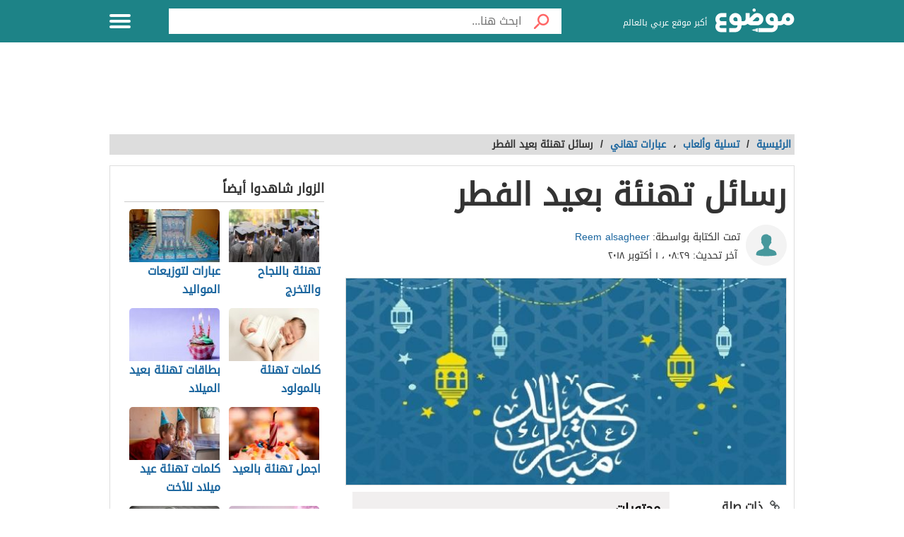

--- FILE ---
content_type: text/html; charset=UTF-8
request_url: https://mawdoo3.com/%D8%B1%D8%B3%D8%A7%D8%A6%D9%84_%D8%AA%D9%87%D9%86%D8%A6%D8%A9_%D8%A8%D8%B9%D9%8A%D8%AF_%D8%A7%D9%84%D9%81%D8%B7%D8%B1
body_size: 43599
content:
<!DOCTYPE html><html lang="ar" class="client-nojs" dir="rtl"><head><!-- Google tag (gtag.js) --><script async src="https://www.googletagmanager.com/gtag/js?id=G-HK45635168"></script><script>window.dataLayer = window.dataLayer || [];function gtag(){dataLayer.push(arguments);}gtag('js', new Date());gtag('config', 'G-HK45635168',{'content_group': 'أقوال الحكمة/تسلية وألعاب/عبارات تهاني'});</script><link rel="dns-prefetch" href="https://modo3.com" /><meta charset="UTF-8"><meta name="keywords" content="تسلية وألعاب,عبارات تهاني,رسائل,تهنئة,بعيد,الفطر" ><meta name="description" content=". عيد الفطر . رسائل تهنئة بعيد الفطر . كلمات تهنئة بعيد الفطر . عبارات تهنئة بعيد الفطر عيد الفطر عيد الفطر هو أول أعياد المسلمين، ويحتفلون فيه في أول" ><meta name="viewport" content="width=device-width, initial-scale=1"><title>رسائل تهنئة بعيد الفطر - موضوع</title><link rel="shortcut icon" href="https://modo3.com/favicon.ico"><link rel="apple-touch-icon" sizes="180x180" href="https://modo3.com/apple-touch-icon-180x180.png"><link href="https://modo3.com/icon-hires.png" rel="icon" sizes="192x192" /><link href="https://modo3.com/icon-normal.png" rel="icon" sizes="128x128" /><meta name="application-name" content="موضوع"/>
    <meta name="msapplication-TileColor" content="#ffffff"/>
    <meta name="msapplication-square70x70logo" content="https://modo3.com/tiny.png"/>
    <meta name="msapplication-square150x150logo" content="https://modo3.com/square.png"/>
    <meta name="msapplication-wide310x150logo" content="https://modo3.com/wide.png"/>
    <meta name="msapplication-square310x310logo" content="https://modo3.com/large.png"/>
            <!--[if lt IE 9]>
    <link rel="stylesheet" href="/assets/css/oldIE.css">
    <script src="https://modo3.com/assets/js/html5-on-oldIE.js"></script>

<![endif]-->

        <link rel="preload" href="/assets/fonts/DroidArabicKufi-Regular.woff" as="font" type="font/woff2" crossorigin="anonymous"/><style type="text/css">html{font-size:16px;direction:rtl}html{height:100%}body{height:auto!important;min-height:100%!important;background-color:#fff;color:#333;padding:0;margin:0;font-size:.875rem}a{color:#1A659E;text-decoration:none;outline:none;line-height:inherit}a:hover{text-decoration:none}img,a img{border:none}img{display:inline-block;vertical-align:middle}textarea{height:auto;min-height:50px}th,td{margin:0;padding:0}h1,h2,h3,h4,h5,h6,p,hr,ul,ol,dl,dt,dd,form,blockquote,pre,address,fieldset,figure{margin:10px 0;margin:.625rem 0}hr{height:0;display:block;clear:both;margin:0;padding:0;border:1px solid #ddd;border-width:1px 0 0}table{width:100%;margin-bottom:15px;margin-bottom:.9375rem;border:1px solid #ddd;background-color:#fff}table th,table td{display:table-cell;padding:8px;border:1px solid #ddd;text-align:right;line-height:1rem}table th{background-color:#f1f1f1}h1{font-size:32px;font-size:2rem}h2{font-size:28px;font-size:1.75rem}h3{font-size:22px;font-size:1.375rem}h4{font-size:20px;font-size:1.25rem}h5{font-size:18px;font-size:1.125rem}h6{font-size:16px;font-size:1rem}h1,h2,h3,h4,h5,h6{line-height:1.4}.font-small{font-size:13px;font-size:.8125rem}.font-large{font-size:16px;font-size:1rem}button,input[type=button],.btn{display:inline-block;height:auto;padding:5px 10px;padding:.3125rem .625rem;border:0 none;outline:none;text-align:center;text-decoration:none;cursor:pointer;font-weight:700;font-size:12px;font-size:.75rem;line-height:1.4;border-bottom:2px solid #27b5bb;background-color:#33444e;color:#fff;white-space:normal;-moz-appearance:none;-webkit-appearance:none;-ms-appearance:none;-o-appearance:none;appearance:none}button:hover,input[type=button]:hover,.btn:hover{border-bottom:2px solid #000;text-decoration:none}.btn-lg{padding:10px 20px!important;padding:.625rem 1.25rem!important;font-size:16px!important;font-size:1rem!important}.btn-med{padding:7px 15px!important;padding:.4375rem 0.9375rem!important;font-size:13px!important;font-size:0.8125rem!important}.btn-sm{padding:5px 10px!important;padding:.3125rem 0.625rem!important;font-size:11px!important;font-size:0.6875rem!important}.btn-expand{display:block}.btn.disabled,.btn[disabled]{background-color:#66747e;color:rgba(221,221,221,.7);cursor:not-allowed;opacity:.7}.btn.disabled:hover,.btn[disabled]:hover{background-color:#56646e}input[type=text],.form-field{width:100%;height:30px;padding:5px;border:1px solid #ccc;font-size:14px;font-size:.875rem;line-height:30px;color:#000;-webkit-box-sizing:border-box;-moz-box-sizing:border-box;box-sizing:border-box}input[type=text]:focus,.form-field:focus{border:1px solid #0078bc}.form-field.disabled,.form-field[disabled],input[type=text]:disabled{background-color:#ddd;color:rgba(51,51,51,.7);cursor:default;opacity:.7}select,.form-select{width:100%;height:auto;padding:0;border:1px solid #bbb;font-size:14px;font-size:.875rem;line-height:1.4;color:#000;-webkit-box-sizing:border-box;-moz-box-sizing:border-box;box-sizing:border-box}select:hover,.form-select:hover{cursor:pointer}select option,.form-select option{padding:3px}textarea,.form-text-area{width:100%;padding:5px;border:1px solid #bbb;font-size:14px;font-size:.875rem;line-height:1.4;color:#999;-webkit-box-sizing:border-box;-moz-box-sizing:border-box;box-sizing:border-box}label.error{display:block;clear:both;margin-bottom:15px;padding:5px;background-color:red;color:#fff;font-size:13px;font-size:.8125rem;font-style:italic}.tooltip{width:150px;display:none;position:absolute;bottom:0;padding:5px;background-color:#000;font-size:13px;font-size:.8125rem;color:#fff;text-align:center;-moz-box-shadow:0 0 5px #ddd;-webkit-box-shadow:0 0 5px #ddd;box-shadow:0 0 15px #ddd;word-wrap:break-word;z-index:999}.tooltip.arrow:after,.tooltip.arrow:before{top:50%;border:solid transparent;content:" ";height:0;width:0;position:absolute}.arrow.arrow-top{width:0;height:0;border-left:10px solid transparent;border-right:10px solid transparent;border-bottom:10px solid #333;display:inline-block}.arrow.arrow-bottom{width:0;height:0;border-left:10px solid transparent;border-right:10px solid transparent;border-top:10px solid #333;display:inline-block}.breadcrumbs{display:block;overflow:hidden;margin:0 0 15px 0;margin:0 0 .9375rem 0;list-style-type:none}.breadcrumbs>*{display:inline;margin-left:5px;margin-left:.3125rem}.breadcrumbs .sign{line-height:1.2;direction:rtl}.breadcrumbs .current>*{color:#333}.off-menu{width:250px;width:15.625rem;position:absolute;top:0;bottom:0;right:-250px;right:-15.625rem;overflow-y:auto;background-color:#333;z-index:1001}.off-menu-icon:hover{text-decoration:none}.close-off-menu{display:none;position:absolute;top:0;bottom:0;right:0;left:0;cursor:pointer;z-index:1002}.off-menu ul{overflow:hidden;margin:0;padding:0;list-style-type:none}.off-menu ul li a,.off-menu ul li span{display:block;padding:10px;border-bottom:1px solid #222;color:#fff}.off-menu ul li a:hover,.off-menu ul li span:hover{background-color:#555;color:#aaa;text-decoration:none}.off-menu ul li ul li a{color:#bbb}.off-menu ul.item-sep li{border-bottom:1px solid #444}.off-menu ul.item-sep li a,.off-menu ul li ul:last-child{border-bottom:1px solid #222}.off-menu ul.item-no-sep li,.off-menu ul.item-no-sep li a,.off-menu ul li span{border-bottom:0 none}.tab-links ul:after,.tab-content ul:after{display:block;clear:both;content:''}.tab-links ul{width:410px;height:auto;overflow:hidden;margin:0;padding:0;list-style-type:none}.tab-links ul li{float:right;margin:0 10px;border:1px solid #bbb;-moz-border-radius:5px 5px 0 0;-webkit-border-radius:5px 5px 0 0;border-radius:5px 5px 0 0}.tab-links ul li a{display:block;padding:5px 20px;background-color:#f1f1f1;color:#333;-moz-border-radius:5px 5px 0 0;-webkit-border-radius:5px 5px 0 0;border-radius:5px 5px 0 0}.tab-links ul li.active{border-bottom:1px solid #fff}.tab-links ul li.active a{cursor:text}.tab-links ul li a:hover,.tab-links ul li.active a{background-color:#fff;text-decoration:none}.tab-content{margin-top:-1px;padding:10px;border:1px solid #bbb;background-color:#fff}.tab{display:none}.tab.active{display:block}.popup-overlay{width:100%;height:100%;display:none;position:fixed;top:0;left:0;background-color:#333;opacity:.5;z-index:1000}.popup-container,.popup-containerLarge{width:600px;display:none;position:fixed;top:120px;top:7.5rem;right:50%;margin-right:-305px;border:5px solid #33444e;background-color:#fff;z-index:999999}.popup-container .close{position:absolute;top:0;left:0;padding:1px 4px;background-color:#33444e;font-size:12px;font-size:.75rem;font-weight:700;color:#fff;cursor:pointer}.popup-container .close:hover{text-decoration:none}.popup-container .content{margin:15px 0 0;padding:0 10px 10px;overflow-y:auto}.popup-container .heightFixed{height:350px}.popup-container .heightAuto{height:auto}.popup-container .heightLarge{height:500px}.popup-containerLarge{width:750px;top:40px;margin-right:-375px}.back-to-top,.move-down{display:none;position:fixed;bottom:40px;right:10px;text-decoration:none;padding:5px;color:#777}.back-to-top:hover,.move-down:hover{text-decoration:none}.clearfix:before,.clearfix:after{visibility:hidden;display:block;font-size:0;content:" ";clear:both;height:0}.over-hidden{overflow:hidden}.width100{width:100%}.height100{height:100%}.left{float:left!important}.right{float:right!important}.float-none{float:none}.mar-0{margin:0!important}.mart-0{margin-top:0!important}.marr-0{margin-right:0!important}.marb-0{margin-bottom:0!important}.marl-0{margin-left:0!important}.pad-0{padding:0!important}.padt-0{padding-top:0!important}.padr-0{padding-right:0!important}.padb-0{padding-bottom:0!important}.padl-0{padding-left:0!important}.hide{display:none}.block{display:block}.inline-block{display:inline-block}.clear{clear:both}.clear-none{clear:none}.clear-inherit{clear:inherit}.clear-left{clear:right}.clear-right{clear:left}.dir-l{direction:ltr}.dir-r{direction:rtl}.centered{margin-right:auto;margin-left:auto;float:none!important}.text-left{text-align:left!important}.text-right{text-align:right!important}.text-center{text-align:center!important}.text-justify{text-align:justify!important}.inline-list{overflow:hidden;margin:0;padding:0;list-style-type:none}.inline-list li{float:right;margin-left:15px;margin-left:.9375rem}.inline-list li>*{display:block}.block-list{overflow:hidden;margin:0;padding:0;list-style-type:none}.block-list li{float:none;padding:5px}.block-list li>*{display:block}.list-disc{list-style-type:disc!important}.list-circle{list-style-type:circle!important}.list-decimal{list-style-type:decimal!important}.list-space{margin-right:15px!important;margin-right:0.9375rem!important;padding-right:20px!important;padding-right:1.25rem!important}.word-wrap{word-wrap:break-word}.color-default{color:#333}.color-gray{color:#999}.color-dark-gray{color:#777}.color-black{color:#000}.color-white{color:#fff}.color-red{color:red}.color-green{color:#00c555}.link-hoverColor:hover{color:#333}.link-hoverLine:hover{text-decoration:underline}.bord-gray{border:1px solid #ddd}.off-menu-wrapper{width:100%;overflow:hidden;position:relative}.inner-wrapper{position:relative;margin:auto}.row{width:100%;margin:0 auto 15px;margin:0 auto .9375rem}.wrapper:before,.wrapper:after,.row:before,.row:after{content:" ";display:table}.wrapper:after,.row:after{clear:both}.row .row:last-child{margin-bottom:0}.column,.columns{width:100%;float:right;padding-right:10px;padding-left:10px;padding-right:.625rem;padding-left:.625rem;-webkit-box-sizing:border-box;-moz-box-sizing:border-box;box-sizing:border-box;*padding:0}.grid-margin{margin:0 auto 15px;margin:0 auto .9375rem}@media screen and (min-width:970px){.large-1{width:8.33333%}.large-2{width:16.66667%}.large-3{width:25%}.large-4{width:33.33333%}.large-5{width:41.66667%}.large-6{width:50%}.large-7{width:58.33333%}.large-8{width:66.66667%}.large-9{width:75%}.large-10{width:83.33333%}.large-11{width:91.66667%}.large-12{width:100%}.hidden-desktop{display:none!important}.visible-desktop{display:block!important}}@media screen and (max-width:969px){img{max-width:100%;height:auto}.tab-links{width:100%!important;overflow:auto!important}.nav-bar-toggle{height:20px;padding:5px 20px;background-color:#f1f1f1;color:#333;cursor:pointer}.nav-bar{display:none;overflow:hidden}.nav-bar ul,.nav-bar ul li,.nav-bar ul li .sub-nav li{width:100%}.nav-bar ul li{float:none;border:0 none}.nav-bar ul li .sub-nav{position:static;border-right:5px solid #ddd}}@media screen and (min-width:768px) and (max-width:959px){.medium-1{width:8.33333%}.medium-2{width:16.66667%}.medium-3{width:25%}.medium-4{width:33.33333%}.medium-5{width:41.66667%}.medium-6{width:50%}.medium-7{width:58.33333%}.medium-8{width:66.66667%}.medium-9{width:75%}.medium-10{width:83.33333%}.medium-11{width:91.66667%}.medium-12{width:100%}.hidden-tablet{display:none!important}.visible-tablet{display:block!important}}@media screen and (max-width:767px){h1{font-size:22px;font-size:1.375rem}h2{font-size:18px;font-size:1.125rem}h3{font-size:16px;font-size:1rem}h4{font-size:14px;font-size:.875rem}h5{font-size:13px;font-size:.8125rem}h6{font-size:13px;font-size:.8125rem}h1,h2,h3,h4,h5,h6{line-height:1.4}.small-1{width:8.33333%}.small-2{width:16.66667%}.small-3{width:25%}.small-4{width:33.33333%}.small-5{width:41.66667%}.small-6{width:50%}.small-7{width:58.33333%}.small-8{width:66.66667%}.small-9{width:75%}.small-10{width:83.33333%}.small-11{width:91.66667%}.small-12{width:100%}.hidden-mobile{display:none!important}.visible-mobile{display:block!important}.popup-container{width:100%;top:0;right:0;margin-top:0;margin-right:0;-webkit-box-sizing:border-box;-moz-box-sizing:border-box;box-sizing:border-box}.popup-container .close{font-size:20px;font-size:1.25rem}.popup-container .content{margin:20px 0 0}.popup-container .heightFixed{height:400px}}@media screen and (min-width:480px) and (max-width:767px){.popup-container .heightFixed{height:200px}}/*! normalize.css v3.0.1 | MIT License | git.io/normalize */
 html{-ms-text-size-adjust:100%;-webkit-text-size-adjust:100%}body{margin:0}article,aside,details,figcaption,figure,footer,header,hgroup,main,nav,section,summary{display:block}audio,canvas,progress,video{display:inline-block;vertical-align:baseline}audio:not([controls]){display:none;height:0}[hidden],template{display:none}a{background:transparent}a:active,a:hover{outline:0}abbr[title]{border-bottom:1px dotted}b,strong{font-weight:700}dfn{font-style:italic}mark{background:#ff0;color:#000}small{font-size:80%}sub,sup{font-size:75%;line-height:0;position:relative;vertical-align:baseline}sup{top:-.5em}sub{bottom:-.25em}img{border:0}svg:not(:root){overflow:hidden}figure{margin:1em 40px}hr{-moz-box-sizing:content-box;box-sizing:content-box;height:0}pre{white-space:normal}button{overflow:visible}button,select{text-transform:none}button,html input[type="button"],input[type="reset"],input[type="submit"]{-webkit-appearance:button;cursor:pointer}button[disabled],html input[disabled]{cursor:default}button::-moz-focus-inner,input::-moz-focus-inner{border:0;padding:0}input{line-height:normal}input[type="checkbox"],input[type="radio"]{box-sizing:border-box;padding:0}input[type="number"]::-webkit-inner-spin-button,input[type="number"]::-webkit-outer-spin-button{height:auto}input[type="search"]::-webkit-search-cancel-button,input[type="search"]::-webkit-search-decoration{-webkit-appearance:none}fieldset{border:1px solid silver;margin:0 2px;padding:.35em .625em .75em}legend{border:0;padding:0}textarea{overflow:auto}optgroup{font-weight:700}table{border-collapse:collapse;border-spacing:0}td,th{padding:0}.full-slider.main-articles-slider,.full-slider.videos-slider{float:unset;max-width:100%}.full-slider.main-articles-slider .card,.full-slider.videos-slider .card{.article__image-wrapper{display:flex;flex:1}}.full-slider.main-articles-slider .next-arrow,.full-slider.main-articles-slider .prev-arrow,.full-slider.videos-slider .next-arrow,.full-slider.videos-slider .prev-arrow{font-size:18px;font-weight:500;color:#1D8387;background:none;border:none}.card__Action-wrapper{display:flex;align-items:center;justify-content:center;margin-top:20px}.full-slider.main-articles-slider .slider-item,.full-slider.videos-slider .slider-item{position:relative;.article__details{display:flex;flex:1;align-items:center;justify-content:center}.article__details .article__details__wrapper{display:flex;flex-direction:column}.article__details__description{font-size:16px;line-height:1.8;color:#474747}}.full-slider.main-articles-slider .article-tags,.full-slider.videos-slider .article-tags{list-style:none;margin:0;padding:0}.slider-dots{min-height:20px}.slides-container{display:flex;position:relative}.slides-container.hidden{display:none}.full-slider{display:flex;position:relative}.full-slider .slider-wrapper{width:100%;overflow:hidden}.full-slider .slider-wrapper .slides-container{display:flex;position:relative;width:100%}.full-slider.swiping .slider-wrapper .slides-container{transition:none!important}.full-slider .slider-dots{display:flex;justify-content:center;align-items:center;margin:0 10px}.full-slider .slider-dots .slider-dot{position:relative;display:inline-block;width:12px;height:12px;margin:0 5px;padding:0;cursor:pointer;font-size:0;background:none;border:0}.full-slider .slider-dots .slider-dot::before{background:#b4b4b4;border-radius:50%;content:"";display:inline-block;font-family:inherit;font-size:0;height:10px;position:static;width:10px;transition:all ease-in-out 0.3s}.full-slider .slider-dots .slider-dot.active::before{background:#1D8387;height:12px;width:12px}.article__contant-wrapper{display:flex;border:1px solid #DDD;border-top-right-radius:5px;border-bottom-right-radius:5px;align-items:center}.full-slider.main-articles-slider .article__image-wrapper img{height:442px}@media screen and (min-width:768px){.article__details .article__details__wrapper{padding:20px}.full-slider.main-articles-slider .slider-item img,.full-slider.videos-slider .slider-item img{width:100%;object-fit:cover}}@media screen and (max-width:767px){.article__contant-wrapper{display:flex;flex-direction:column;border:none}.article__details .article__details__wrapper{padding:none!important}.full-slider.main-articles-slider .slider-item,.full-slider.videos-slider .slider-item{.article__details{display:flex;flex-direction:column;align-items:center;justify-content:center}.full-slider.main-articles-slider .article__details__description{font-size:14px;line-height:20px;color:#474747}}.full-slider.main-articles-slider .article__image-wrapper{height:320px}.full-slider.main-articles-slider .article__image-wrapper img{height:320px}.full-slider.main-articles-slider .card__Action-wrapper{position:absolute;top:320px;left:0;right:0}.article__image-wrapper,.article__image-wrapper img{height:320px}}@font-face{font-family:'DroidArabicKufi-Regular';font-style:normal;font-weight:400;src:url(/assets/fonts/DroidArabicKufi-Regular.woff) format('woff');font-display:fallback}@font-face{font-family:'BalooBhaijaan2-Regular';font-style:normal;font-weight:400;src:url(/assets/fonts/BalooBhaijaan2-Regular.ttf) format('ttf');font-display:fallback}body,input,.form-field,select,.about-us.ar .about-us-title,.about-us.ar .about-us-text,.about-us.ar .media-block ul li .title{font:normal normal 16px/1.4 'DroidArabicKufi-Regular',sans-serif,Arial}body.custom-article-font{font:normal normal 16px/1.4 'BalooBhaijaan2-Regular',sans-serif,Arial;font-family:'BalooBhaijaan2-Regular',cursive!important}:root{--article-font-size:16px}.category-title a .icon{background:url(/assets/images/home-icons-3-v2.png) no-repeat}.category-title a:hover .icon{background:url(/assets/images/home-icons-hover-3-v2.png) no-repeat}.action-tools li a{background:url(/assets/images/tools-icons.png) no-repeat}.about-us-values ul li ::selection{background-color:#49cbd2;color:#000}::-moz-selection{background-color:#49cbd2;color:#000}.block-content{width:990px;margin:auto}.text{line-height:1.8}.text-en{font-family:Verdana,Arial;line-height:1.6;direction:ltr}.notification-msg{padding:5px 10px;background-color:#49cbd2}.header{height:60px;position:fixed;top:0;left:0;margin:auto;background-color:#fff;z-index:4000!important}.header.sticky,.header.inside{background-color:#1D8387}.header .logo-box{position:relative;margin-top:12px}.header .logo{width:112px;height:36px;display:inline-block;background-position:0 -133px}.header .logo svg{width:112px;height:36}.header .homepage-logo svg{width:100%!important;height:unset!important}.header .slogan{display:inline-block;margin:0 7px 0 0;vertical-align:middle;font-size:12px;color:#2B2B2B;font-weight:400}.header.sticky .slogan,.header.inside .slogan{color:#fff}.mawdoo3-tooltip{width:400px;display:none;position:absolute;top:55px;right:0;padding:7px 10px;background-color:#00b640;font-size:14px;text-align:center;color:#fff;z-index:999}.mawdoo3-tooltip .arrow{position:absolute;top:-8px;right:8px;border-bottom:8px solid #00b640;border-left:8px solid transparent;border-right:8px solid transparent;height:0;width:0}.mawdoo3-tooltip.active{display:block}.mawdoo3-tooltip.inactive{display:none}.header.sticky .row{width:990px}.header.sticky .logo,.header.inside .logo{background-position:0 -78px}.header.home .menu-icon.sticky{float:left;display:block}.header.home .menu-icon.sticky .line,.header.inside .menu-icon .line{background-color:#fff}.menu-icon{position:relative}.menu-icon .line{width:100%;height:4px;display:block;margin-bottom:4px;border-radius:5px;background-color:#27b5bb;transition:0.3s}.menu-icon .close{width:40px;height:25px;display:none;position:absolute;top:15px;left:0;background:none!important}.off-menu-icon{width:30px;height:20px;float:left;display:inline-block;position:relative;margin-top:20px}.off-menu-icon:hover,.menu-icon .close{cursor:pointer}.top-nav{height:40px;margin-top:18px;text-align:left;line-height:40px}.top-nav ul{display:inline-block;position:relative;margin:0;padding:0;list-style-type:none}.top-nav ul li{float:right;display:inline-block;margin-right:10px;color:#27b5bb}.top-nav ul li a{height:40px;float:right;display:inline-block;color:#27b5bb;font-size:14px;line-height:40px}.top-nav ul li a:hover{text-decoration:underline}.top-nav .user-account{position:relative;margin-right:0}.top-nav .user-account a{margin-right:10px}.top-nav .user-nav{max-width:100px;position:relative}.top-nav .user-nav:hover{text-decoration:none}.top-nav .user-nav .name{max-width:90px;max-height:40px;float:right;overflow:hidden;display:block;text-align:left}.top-nav .user-nav .arrow{width:0;height:0;position:absolute;top:17px;left:-13px;border-left:5px solid transparent;border-right:5px solid transparent;border-top:5px solid #27b5bb}.header.inside .user-nav .arrow,.top-nav.sticky .user-nav .arrow{border-top:5px solid #fff}.top-nav .user-account .info{min-width:200px;display:none;position:absolute;top:35px;left:0;padding:5px 10px;border-radius:2px;border:1px solid #ddd;background-color:#fff;line-height:30px}.top-nav .user-account .info *{display:block;line-height:20px;text-align:left;color:#333}.top-nav .user-account .info .logout{width:100%;height:35px;margin:20px 0 0;border-radius:2px;border:1px solid #ddd;background-color:#f8f8f8;line-height:35px;text-align:center;box-sizing:border-box}.top-nav .user-account .info .logout:hover{background-color:#ddd;text-decoration:none}.notify a{width:22px;height:22px!important;display:block;position:absolute;top:8px;left:-25px;background-position:-190px -256px}.notify a.active{background-position:-190px -279px}.top-nav.sticky .notify a,.top-nav.inside .notify a{top:0}.top-nav.sticky,.header.inside .top-nav{width:100%;display:none;position:absolute;top:60px;right:0;left:0;margin-top:0;background-color:#188086;line-height:40px;text-align:center}.top-nav.sticky ul,.header.inside .top-nav ul{width:970px;padding:0}.top-nav.sticky li a,.header.inside li a{color:#fff}.top-nav.sticky .notify a,.header.inside .notify a{margin-top:9px}.categoriesNav{width:16px;background-position:0 0}.writeNav{width:14px;background-position:-17px 0}.browseNav{width:16px;background-position:-32px 0}.search.inside{margin-top:12px}.search.inside .field,.search.home.sticky .field{width:500px;height:36px;outline:none}.search.inside .btn,.search.home.sticky .btn{width:56px;height:36px;background-color:#fff}.search.home.sticky .search-results,.search-results{position:absolute;top:36px;left:30px;right:0;border:1px solid #ddd;border-bottom:0 none;background-color:#fff;z-index:9999}.search-results a{display:block;padding:5px;border-bottom:1px solid #f8f8f8;text-align:right;color:#333}.search-results a:hover{background-color:#f8f8f8}.search.home .search-results{top:50px;left:0}.reg-info{line-height:28px}.main-area{width:900px;height:430px;position:relative;margin:70px auto 20px}.main-block{height:286px;margin:auto;padding-top:143px;background:url(/assets/images/home-img-4.jpg) no-repeat center;-webkit-background-size:cover;-moz-background-size:cover;-o-background-size:cover;background-size:cover}.side-block{width:575px;height:430px;position:absolute;top:0;background-color:#fff}.side-block a{display:inline-block;position:relative;opacity:.5}.side-block a:hover{opacity:1!important}.side-block a:hover .tooltip{display:block}.side-block a img{width:140px;height:105px;display:inline-block}.side-block.right{right:-578px}.side-block.left{left:-578px}.side-block.right a{float:left;margin:0 3px 3px 0}.side-block.left a{float:right;margin:0 0 3px 3px}.side-block.right a .tooltip{right:120px;z-index:0}.side-block.right a .tooltip.arrow:after,.side-block.right a .tooltip.arrow:before{right:-14px}.side-block.right a .tooltip.arrow:after{border-left-color:#000;border-width:7px;margin-top:-7px}.side-block.right a .tooltip.arrow:before{border-left-color:#000;border-width:8px;margin-top:-8px}.side-block.left a .tooltip{right:-120px}.side-block.left a .tooltip.arrow:after,.side-block.left a .tooltip.arrow:before{right:100%}.side-block.left a .tooltip.arrow:after{border-right-color:#000;border-width:7px;margin-top:-7px}.side-block.left a .tooltip.arrow:before{border-right-color:#000;border-width:8px;margin-top:-8px}.middle-block{position:relative;margin:0 50px;padding:10px 0 85px;border-radius:5px;background-color:rgba(0,0,0,.5);text-align:center}.brief{font-weight:700;font-size:20px;text-shadow:0 0 2px #000;color:#fff}.search.home{width:700px;height:50px;position:absolute;top:60px;right:50%;margin:0 -360px 0 auto;padding:10px;text-align:center}.search .field{float:right;padding:5px 0 5px 5px;border:0 none;line-height:36px;appearance:none;-webkit-appearance:none;box-sizing:border-box;background-color:#fff}.search .fieldOldIE{color:#999}.search.home .field{width:644px;height:50px}.search.home .field{outline:none}.search .btn{width:60px;float:right;border:0 none;font-size:15px;color:#fff}.search.home .btn{width:56px;height:50px;background-color:#fff}.search form{position:relative;margin:0}.search.home.sticky{width:580px;display:block;position:fixed;top:2px;margin-right:-165px;z-index:999999999;transition:0.3s}.container.home{padding:10px 0 20px}.container{padding:80px 0 20px}.inside-container{width:968px;padding:10px 0;border:1px solid #ddd;background-color:#fff}.search-container{min-height:400px;position:relative}.search-loading{width:950px;height:400px;position:absolute;top:15px;padding:0 20px;text-align:center;opacity:.6;z-index:-999}.search-loading img{margin-top:150px}.gsc-control-cse{min-height:calc(100vh - 237px)}.all-categories{width:970px;display:block;position:relative;margin:10px auto 30px;border-bottom:1px solid #ddd;font-size:22px;text-align:center;color:#333}.all-categories strong{width:190px;display:inline-block;position:absolute;top:-24px;right:50%;margin-right:-95px;padding:5px 0;background-color:#fff;color:#3c4a51}.category{margin-bottom:20px;border:1px solid #ddd}.category-title{margin:0;font-weight:400}.category-title a{min-height:50px;display:block;padding:15px}.category-title a .icon{display:table-cell;margin-left:15px}.category-title a .title{display:table-cell;padding-right:15px;vertical-align:middle;font-size:28px;color:#3c4a51}.category-title a:hover .title{color:#fff}.alaosra .category-title{border-bottom:2px solid #f15b26}.alaosra .category-title:hover{background-color:#f15b26}.alaosra .category-items a:hover{color:#f15b26}.category-title a .alaosra{width:48px;height:48px;background-position:-60px 0!important}.oloom-alard .category-title:hover{background-color:#c6b936}.oloom-alard .category-title{border-bottom:2px solid #c6b936}.oloom-alard .category-items a:hover{color:#c6b936}.category-title a .oloom-alard{width:48px;height:48px;background-position:-1200px 0!important}.aladab .category-title:hover{background-color:#deba28}.aladab .category-title{border-bottom:2px solid #deba28}.aladab .category-items a:hover{color:#deba28}.category-title a .aladab{width:48px;height:48px;background-position:-120px 0!important}.mal-o-a3mal .category-title:hover{background-color:#3450a3}.mal-o-a3mal .category-title{border-bottom:2px solid #3450a3}.mal-o-a3mal .category-items a:hover{color:#3450a3}.category-title a .mal-o-a3mal{width:48px;height:48px;background-position:-180px 0!important}.eslam .category-title:hover{background-color:#6dba86}.eslam .category-title{border-bottom:2px solid #6dba86}.eslam .category-items a:hover{color:#6dba86}.category-title a .eslam{width:48px;height:48px;background-position:-240px 0!important}.seha .category-title:hover{background-color:#3a9eb6}.seha .category-title{border-bottom:2px solid #3a9eb6}.seha .category-items a:hover{color:#3a9eb6}.category-title a .seha{width:48px;height:48px;background-position:-295px 0!important}.fan-eltahee .category-title:hover{background-color:#f7b916}.fan-eltahee .category-title{border-bottom:2px solid #f7b916}.fan-eltahee .category-items a:hover{color:#f7b916}.category-title a .fan-eltahee{width:48px;height:48px;background-position:-360px 0!important}.hawanat-o-nabatat .category-title:hover{background-color:#aeb83e}.hawanat-o-nabatat .category-title{border-bottom:2px solid #aeb83e}.hawanat-o-nabatat .category-items a:hover{color:#aeb83e}.category-title a .hawanat-o-nabatat{width:48px;height:48px;background-position:-420px 0!important}.tasleh-o-al3ab .category-title:hover{background-color:#f89a1e}.tasleh-o-al3ab .category-title{border-bottom:2px solid #f89a1e}.tasleh-o-al3ab .category-items a:hover{color:#f89a1e}.category-title a .tasleh-o-al3ab{width:48px;height:48px;background-position:-480px 0!important}.al3enah-blthat .category-title:hover{background-color:#5a429a}.al3enah-blthat .category-title{border-bottom:2px solid #5a429a}.al3enah-blthat .category-items a:hover{color:#5a429a}.category-title a .al3enah-blthat{width:48px;height:48px;background-position:-540px 0!important}.qesas-o-7ekayat .category-title:hover{background-color:#964298}.qesas-o-7ekayat .category-title{border-bottom:2px solid #964298}.qesas-o-7ekayat .category-items a:hover{color:#964298}.category-title a .qesas-o-7ekayat{width:48px;height:48px;background-position:-600px 0!important}.al7aya-o-almojtama3 .category-title:hover{background-color:#794399}.al7aya-o-almojtama3 .category-title{border-bottom:2px solid #794399}.al7aya-o-almojtama3 .category-items a:hover{color:#794399}.category-title a .al7aya-o-almojtama3{width:48px;height:48px;background-position:-660px 0!important}.fnoon .category-title:hover{background-color:#f3eb0c}.fnoon .category-title{border-bottom:2px solid #f3eb0c}.fnoon .category-items a:hover{color:#f3eb0c}.category-title a .fnoon{width:48px;height:48px;background-position:-720px 0!important}.taqneh .category-title:hover{background-color:#4b7fae}.taqneh .category-title{border-bottom:2px solid #4b7fae}.taqneh .category-items a:hover{color:#4b7fae}.category-title a .taqneh{width:48px;height:48px;background-position:-780px 0!important}.sport .category-title:hover{background-color:#92b746}.sport .category-title{border-bottom:2px solid #92b746}.sport .category-items a:hover{color:#92b746}.category-title a .sport{width:48px;height:48px;background-position:-840px 0!important}.monawa3at .category-title:hover{background-color:#aaa}.monawa3at .category-title{border-bottom:2px solid #aaa}.monawa3at .category-items a:hover{color:#aaa}.category-title a .monawa3at{width:27px;height:41px;background-position:-749px 0!important}.ta3leem .category-title:hover{background-color:#5163a3}.ta3leem .category-title{border-bottom:2px solid #5163a3}.ta3leem .category-items a:hover{color:#5163a3}.category-title a .ta3leem{width:48px;height:48px;background-position:-900px 0!important}.so2al-o-jawab .category-title:hover{background-color:#21bcbe}.so2al-o-jawab .category-title{border-bottom:2px solid #21bcbe}.so2al-o-jawab .category-items a:hover{color:#21bcbe}.category-title a .so2al-o-jawab{width:48px;height:48px;background-position:-960px 0!important}.alzawaj-o-al7oob .category-title:hover{background-color:#ee1c25}.alzawaj-o-al7oob .category-title{border-bottom:2px solid #ee1c25}.alzawaj-o-al7oob .category-items a:hover{color:#ee1c25}.category-title a .alzawaj-o-al7oob{width:48px;height:48px;background-position:-1020px 0!important}.feeding .category-title:hover{background-color:#49b747}.feeding .category-title{border-bottom:2px solid #49b747}.feeding .category-items a:hover{color:#49b747}.category-title a .feeding{width:48px;height:48px;background-position:-1260px 0!important}.hawl-el3alam .category-title:hover{background-color:#50bba1}.hawl-el3alam .category-title{border-bottom:2px solid #50bba1}.hawl-el3alam .category-items a:hover{color:#50bba1}.category-title a .hawl-el3alam{width:48px;height:48px;background-position:-1080px 0!important}.hekam-o-aqwaal .category-title:hover{background-color:#f7b916}.hekam-o-aqwaal .category-title{border-bottom:2px solid #f7b916}.hekam-o-aqwaal .category-items a:hover{color:#f7b916}.category-title a .hekam-o-aqwaal{width:48px;height:48px;background-position:-1140px 0!important}.wazen-orashaqa .category-title:hover{background-color:#dbe444}.wazen-orashaqa .category-title{border-bottom:2px solid #dbe444}.wazen-orashaqa .category-items a:hover{color:#dbe444}.category-title a .wazen-orashaqa{width:48px;height:48px;background-position:-1378px 0!important}.hamel-waweladah .category-title:hover{background-color:#e64461}.hamel-waweladah .category-title{border-bottom:2px solid #e64461}.hamel-waweladah .category-items a:hover{color:#e64461}.category-title a .hamel-waweladah{width:48px;height:48px;background-position:-1320px 0!important}.category-items{margin:0;padding:15px;list-style-type:none;background-color:#fff}.category-items li a{display:block;margin-bottom:10px;font-size:20px;color:#33444e}.category-items li a:hover{color:#27b5bb}.categories-tabs .links ul{width:auto;height:auto;overflow:hidden;margin:0;padding:0;list-style-type:none}.categories-tabs .links ul:after,.categories-tabs .content ul:after{display:block;clear:both;content:''}.categories-tabs .links ul li{float:right;margin:0;border:0 none}.categories-tabs .links ul li a{display:block;padding:5px 8px;background:none;font:bold 17px 'DroidArabicKufi-Regular',sans-serif,Arial;color:#2080c7;white-space:nowrap}.categories-tabs .links ul li a:hover{background:none;text-decoration:none}.categories-tabs .links ul li.active a{color:#5e5e5e;cursor:text}.categories-tabs .links ul li.active a,.categories-tabs .tab-links ul li.active a:hover{background:none}.categories-tabs .links ul li.active{border:1px solid #ccc;border-bottom:1px solid #fff;border-radius:5px 5px 0 0}.categories-tabs .content{margin-top:-1px;padding:10px 0;border:1px solid #ccc;border-width:1px 0 0;background:none}.categories-list{padding:0;list-style-type:none}.categories-list li{max-width:214px;margin-bottom:15px}.categories-list li.ad-mobile{max-width:100%}.categories-list .category-box{display:block;overflow:hidden;border-radius:5px 5px 0 0;border:1px solid #ddd;border-width:1px 1px 2px}.categories-list .category-box:hover{border-bottom:2px solid #ccc}.categories-list .title{height:45px;display:block;overflow:hidden;padding:5px;background-color:#fff;font:bold 15px/1.6 'DroidArabicKufi-Regular',sans-serif,Arial;word-wrap:break-word;line-height:33px;padding-bottom:18px;font-size:15px!important}.categories-more{width:100%}.breadcrumbs{padding:5px;background-color:#ddd;font-size:14px;font-weight:700}.breadcrumbs a:hover{text-decoration:underline}.article{margin-bottom:20px;border-bottom:1px solid #33444e}.article .title{margin-top:0;font-size:45px}.article-body .toc{overflow:hidden}.article-body .toc #toctitle{background-color:#F1EFEF;padding:9px 13px;box-sizing:border-box;border-bottom:2px solid #1D8387;display:flex;align-items:center;justify-content:space-between}.article-body .toc #toctitle h2{color:#000;font-size:1.125em;font-weight:700;line-height:30px;margin:0}.article-body .toc #toctitle img{width:36px;height:36px}.article-body .toc>ul{border-bottom:2px solid #E0E0E0;overflow:hidden;opacity:1;max-height:800px}.article-body .toc ul{padding:0;margin:0;list-style-type:none}.article-body .toc ul li{margin:0 13px 5px 13px}.article-body .toc ul li:first-child a{margin-top:8px}.article-body .toc ul li:last-child a{margin-bottom:8px}.article-body .toc ul li .tocnumber{color:#8e8d8d;margin-left:8px}.article-body .toc ul li .tocnumber::after{content:"."}.article-body .toc ul li a{display:block;font-size:1em;line-height:2.125em;font-weight:700}.article-body .toc ul li a:hover{color:#333}.article-body .toc ul ul{margin-right:15px;display:none}.article-body .toc ul li:only-child ul{display:block}.article .internal-img img{height:auto;max-width:449px;width:100%;margin:0 auto;display:block}.article .internal-img .description{display:block;text-align:center;font-style:italic}.article ::marker{color:#1D8387}.by{color:#555}.by a{display:inline-block;position:relative}.by img.author{width:40px;height:40px;border-radius:100%}.interactivity{margin:20px 0 10px}.interactivity .share{display:none;float:right;color:#545454}.interactivity .share ul{display:flex;margin:0;padding:0;list-style-type:none}.interactivity .share ul li{display:table-cell}.interactivity .share a{width:70px;height:25px;display:inline-block;margin-right:10px;padding-right:5px;font-weight:400;font-size:11px;color:#fff;line-height:25px}.interactivity .share a:hover{color:#333}.interactivity li.share-facebook a{background-color:#3c5a9a;background-position:-229px 0}.interactivity li.share-twitter a{background-color:#000;background-position:-229px -25px}.interactivity li.share-google a{background-color:#da4835;background-position:-229px -50px}.interactivity .views{float:left;color:#545454}.interactivity .views .icon{width:19px;height:12px;display:inline-block;background-position:-78px 0}.article-img{width:614px;height:292px;overflow:hidden;margin:10px 0;text-align:center}.article-img-content{margin:10px 0;position:absolute;top:-313px;right:0;border:1px solid #ddd}.article-img-content img{width:100%}.article-author{display:flex;padding:0 0 8px 0;align-items:center}.article-author .picture{display:flex;justify-content:center;align-items:center;background-color:#F3F3F3;width:58px;min-width:58px;height:58px;border-radius:100%;overflow:hidden;margin-left:8px}.article-author .picture img{max-width:58px;max-height:58px}.article-author .info{display:flex;flex-direction:column;justify-content:center;padding-top:0!important;font-size:var(--article-font-size)}.article-author .info p{font-size:.875em;margin:0;display:flex;flex-wrap:wrap;align-items:center;line-height:1.688em}.article-author .info p a{color:#1A659E;line-height:2em;text-decoration:none}.article-author .info p a,.article-author .info p span{display:inline-block;margin:0 4px}.article-author .verified-check{height:20px;margin-left:4px}.related-articles-list1{width:140px;float:right;margin-top:10px;list-style-type:none;background-color:#fff}.related-articles-list1_mobile{width:100%;float:unset;display:none;padding:0!important}.related-articles-list1_mobile a{color:#185C91!important}.related-articles-list1 .icon{width:14px;height:14px;display:inline-block;margin-left:5px;background-position:-102px 0}.related-articles-list1 li{margin-bottom:7px;padding-bottom:7px;border-bottom:1px solid #ddd;font-weight:700}.related-articles-list1 a:hover{color:#333}.related-articles-list1 .star{color:red}.article-text{overflow:hidden}.article-text a{color:#185C91}.article-text p a{color:#4586ff}.article-text ul a{color:#4586ff}.article-text .toc a{color:#185C91}.article-text,pre{font-size:16px;line-height:1.8}.article-text p br{display:none}.article-text p{overflow:hidden}.article-text .panel-quote{padding:16px 16px 42px 16px;display:block;border-radius:15px;background-color:#F6F6F8;margin:.5rem 0;position:relative}.article-text .panel-quote::after{content:"";background-image:url(/assets/images/quote_icon.svg);width:40px;height:30px;display:block;background-size:contain;background-repeat:no-repeat;position:absolute;left:10px;bottom:10px}.article-text .panel-quote p{margin:0}.article-text ul{padding-right:21px}.article .math img{width:auto;height:auto}@supports (-webkit-touch-callout:none){.article-text ul{padding-right:22px}}pre{font-family:'DroidArabicKufi-Regular',sans-serif,Arial}.related-articles-list2 .top-title{display:inline-block}.related-articles-list2 .top-title{margin-bottom:20px;font-size:16px;font-weight:700}.related-articles-list2 .support-by{overflow:hidden;float:left;margin:10px 0;font-weight:700;font-size:18px}.references{font-size:14px}.embedvideo{width:100%!important;height:250px}#dailymotion-pip-large-viewport.dailymotion-player-wrapper{bottom:10px!important;left:5px!important;right:auto!important;transform:none!important}#dailymotion-pip-small-viewport.dailymotion-player-wrapper{top:0!important;left:0px!important;right:auto!important;transform:none!important}.references-link:hover{cursor:pointer}.references-list{display:none}.wikitable td{line-height:1.5}.action-tools{margin:0;padding:5px 10px;list-style-type:none;border:1px solid #ddd;border-width:1px 1px 2px 1px;background-color:#f8f8f8}.action-tools li{display:inline-block;margin-left:10px;vertical-align:middle}.action-tools li a{display:inline-block;overflow:hidden;color:transparent}.action-tools #ca-nstab-main a{width:23px;height:27px;background-position:0 1px}.action-tools #ca-nstab-main a:hover{background-position:-36px 1px}.action-tools #ca-edit a{width:25px;height:25px;background-position:0 -30px}.action-tools #ca-edit a:hover{background-position:-36px -30px}.action-tools #ca-history a{width:26px;height:27px;background-position:0 -59px}.action-tools #ca-history a:hover{background-position:-36px -59px}.action-tools #ca-move a{width:25px;height:25px;background-position:0 -117px}.action-tools #ca-move a:hover{background-position:-36px -117px}.action-tools #ca-delete a{width:23px;height:26px;background-position:0 -88px}.action-tools #ca-delete a:hover{background-position:-36px -88px}.action-tools #ca-undelete a{width:23px;height:26px;background-position:0 -264px}.action-tools #ca-undelete a:hover{background-position:-36px -264px}.action-tools #ca-unprotect a{width:21px;height:25px;background-position:0 -147px}.action-tools #ca-unprotect a:hover{background-position:-36px -147px}.action-tools #ca-protect a{width:21px;height:25px;background-position:0 -294px}.action-tools #ca-protect a:hover{background-position:-36px -294px}.action-tools #ca-watch a{width:26px;height:25px;background-position:0 -177px}.action-tools #ca-watch a:hover{background-position:-36px -177px}.action-tools #ca-unwatch a{width:26px;height:25px;background-position:0 -324px}.action-tools #ca-disapprove a{width:21px;height:25px;background-position:0 -235px}.action-tools #ca-disapprove a:hover{background-position:-36px -235px}.action-tools #ca-articlepics a{width:25px;height:25px;background-position:0 -206px}.action-tools #ca-articlepics a:hover{background-position:-36px -206px}.write-article-title{margin-bottom:5px;border-bottom:1px solid #ccc}.write-article-title a.popup-icon{float:left;margin-top:25px}.write-article-title a.popup-icon:hover{color:#333}.write-article-links{border:0 none;border-collapse:separate;border-spacing:0 1em}.write-article-links tr td{border:1px solid #000}.write-article-links a:hover{color:#333}.write-article-list ul{max-height:500px;overflow:auto;margin:0!important;padding:0!important;border:0 none!important;list-style-type:none}.write-article-list ul li{margin-bottom:5px;padding:1px;border:1px solid #ddd;background-color:#fff}.write-article-list ul li a{display:block;padding:5px}.write-article-list ul li a.active,.write-article-list ul li a:hover{background-color:#ddd;color:#333}.write-article-list ul li .link{width:255px;display:inline-block}.write-article-list ul li .counter{display:inline-block}.write-article-list ul li .icon{width:18px;height:18px;float:left;display:inline-block;margin-top:2px;background-position:-121px 0}.write-article-body{margin-top:10px;padding-top:10px}.article-body{position:relative}.article-body .toc #toctitle.custom-article{background:yellow!important}.article-body .highlight-red{color:red!important}.article-body .highlight-green{color:green!important}.article-body .highlight-blue{color:blue!important}.article-body .highlight-darkGreen{color:darkgreen!important}.article-body .highlight-black{color:#000!important}.write-article-content{min-height:500px;position:relative;padding-top:10px;border:1px solid #ddd;background-color:#fff}.write-article-content .link{width:43%;display:inline-block;margin:0 0 20px 4%;vertical-align:middle}.write-article-content .link:hover{color:#333}.write-article-content.loading{opacity:.4}.write-article-content .loading{position:absolute;top:20%;right:37%}#new-article .form-field{margin:15px 0}.style-form fieldset{padding:15px 10px}.style-form .title{margin-bottom:30px}.style-form .field{overflow:hidden;margin-bottom:20px}.style-form label{display:block;margin-bottom:5px}.style-form .form-field,.style-form .form-select{height:40px;line-height:40px}.style-form .extended-login{float:right}.style-form .forgot{float:left}.style-form .btn{width:100%}.change-pass{padding-top:15px}.partners{padding:0;list-style-type:none}.partners li{overflow:hidden;margin-bottom:30px;padding:10px;list-style-type:none;border:1px solid #ddd;border-width:1px 1px 2px;background-color:#fff}.partners li:hover{border-bottom:2px solid #ccc}.partners li .img{width:370px;float:right;text-align:center}.partners li .info{width:530px;float:left;margin:0 20px;text-align:justify}.media-container{width:100%;overflow:hidden;margin:20px 0;border-bottom:2px solid #ddd;background-color:#fff}.media-title{padding:10px;border-bottom:2px solid #f8f8f8}.media-title a{float:left;font-size:14px;line-height:38px}.media-title a:hover{text-decoration:underline}.media-articles{list-style-type:none;margin:20px auto 0;padding:0;text-align:center}.media-articles li{width:200px;display:inline-block;margin:0 10px}.media-articles li span{width:180px;height:180px;display:block;margin-bottom:5px;padding:10px;border-radius:100%;border:3px solid #ddd;background-color:#fff;box-shadow:2px 2px 5px #ddd;line-height:180px}.media-articles li img{max-width:180px}.media-articles li a{display:block;margin:10px 0 20px}.media-articles li a:hover{text-decoration:underline}.media-articles li a:hover span{border:3px solid #27b5bb}.media-link{line-height:48px}.media-link:hover{text-decoration:underline}.uni-title{width:100%;overflow:hidden;display:block;padding-top:50px}.uni-list{padding:0}.uni-list li{width:16%;float:right;margin:0 0 10px 10px;font-size:15px}.side-box{padding:10px 10px 0}.side-box .top-title{display:block;padding-bottom:5px;border-bottom:1px solid #ccc;font-size:18px}.side-box .list{overflow:hidden;padding:0;list-style-type:none}.side-box .list.vertical li{height:135px;float:right;overflow:hidden;margin-bottom:5px;padding:0 5px 0 5px;box-sizing:border-box}.side-box .list.horizontal li{display:block;overflow:hidden;margin-bottom:10px}.side-box .list li a{display:block;overflow:hidden;font-weight:700;line-height:1.8;word-wrap:break-word}.side-box .list li img,.side-box .list li .img{width:128px;height:75px;display:block;margin:0 auto;border-radius:5px 5px 0 0;background-color:#49cbd2}.side-box .list li .img{background-position:40px -176px}.side-box .list li.largeImg{height:155px}.side-box .list li.largeImg img{width:270px;height:100px}.side-box .list li .title{display:block;overflow:hidden;font-size:16px;word-wrap:break-word}.side-box .list li .title-noImg{height:130px;padding:5px;background-color:#f8f8f8;font-size:20px;line-height:30px;box-sizing:border-box}.side-box .list li a:hover{color:#333}.side-box .list.vertical li .title{height:55px;line-height:26px}.user-profile .side small{display:block;font-size:12px;color:#999}.user-profile .side small.email{margin-bottom:5px;padding:5px 0;border-top:1px solid #ddd}.user-profile form{margin-bottom:30px}.user-profile .form-field{width:100%!important}.back-to-top{width:31px;height:33px;background-position:-223px -85px}.move-down{width:31px;height:33px;background-position:-223px -128px}.social-media{display:flex;margin:3px 0}.social-media a{width:20px;height:20px;display:inline-block;margin-left:10px;padding:5px;border:1px solid #ccc;background-color:#fff}.social-media a:hover{border:1px solid #27b5bb;opacity:.5;transition:border 1s;transition:opacity 0.5s}.social-media a.facebook{background-position:-57px -23px}.social-media a.twitter{background:#fff}.social-media a.instagram{background-position:-86px -23px}.footer{padding:10px 0 0;border-top:1px solid #ddd;font-size:14px}.footer .newsletter form{margin:15px 0 0 0}.footer .newsletter label{display:block;margin-bottom:10px}.footer .newsletter input{float:right}.footer .newsletter .field{width:240px}.footer .newsletter .btn{height:30px;border:0 none;background-color:#27b5bb}.footer .newsletter .btn:hover{border:0 none}.footer a:hover{text-decoration:underline}.footer .links{float:left;margin:0 60px 0 10px}.footer .links a{display:block;margin-right:10px;color:#333;line-height:36px}.footer .copyrights{padding:0;margin:10px 0;color:#545454}footer .poweredBy{padding:0;margin:10px 0;display:flex}footer .poweredByText{margin-inline:2px;margin-top:6px;color:#545454}footer .social-media{margin:10px 0}#Leaderboard,#MPU{text-align:center}.ads-top{margin:0 auto 20px;text-align:center}.ads-side{margin-bottom:20px;text-align:center}.screen-off{position:absolute;top:-10000px}.wikiEditor-preview-contents .thumb.tleft{display:block!important;float:none!important;clear:both!important}.wikiEditor-preview-contents .magnify{display:none!important}.printfooter{display:none}#togglelink{display:inline-block}.checker-info .img{float:right}.checker-info .img img{width:100px;height:100px;border-radius:100%}.checker-info .about{width:500px;float:right;margin:0 20px 20px 0;line-height:2}.checker-info .about .name{margin-bottom:20px}.admin-container .tab-links ul{padding:0!important}.admin-container .tab-links ul li{margin:0!important}.about-us .about-us-title{margin:30px 0 10px;font-weight:700;font-size:30px;text-align:center;font:normal normal 30px/1.4 'DroidArabicKufi-Regular',sans-serif,Arial}.about-us.ar .about-us-title{font-weight:700;font-size:30px}.about-us .about-us-text,.about-us .media-block ul li .title{overflow:hidden;font-family:'Myriad Pro',sans-serif,Arial;font-size:18px}.about-us.ar .about-us-text{line-height:1.8}.about-us .blk{overflow:hidden;margin:20px 0}.about-us .header-blk{padding:0 50px;background:url(/assets/images/about-us/about-us-header-img.jpg) no-repeat center center;background-size:cover;text-align:center;color:#fff}.about-us .header-blk .logo{margin:50px auto 0}.about-us .header-blk .link{display:block;margin:0 0 20px;padding:20px 0;border-bottom:1px solid #fff;font-size:30px}.about-us .header-blk .text-brief{margin-bottom:50px}.about-us .icons-grid{width:100%;overflow:hidden;margin:15px 0 0;padding:0;list-style-type:none}.about-us .icons-grid.en li{float:left}.about-us .icons-grid li img{width:170px;height:170px}.about-us .icons-grid li .label{display:block;margin-top:10px}.about-us .knowledge-blk{text-align:center}.about-us .knowledge-blk p,.about-us .new-era-blk p{width:70%;margin:auto}.about-us .new-era-blk{text-align:center}.about-us .mobile-app{margin-top:50px;text-align:center}.about-us .media-block ul{margin:0;padding:0;list-style-type:none}.about-us .media-block ul li{height:280px;float:left;position:relative;display:inline-block;margin-bottom:20px}.about-us.ar .media-block ul li{float:right}.about-us .media-block ul li .title{height:70px;position:relative;border-bottom:1px solid #000;font-weight:bold!important;font-size:17px}.about-us .media-block ul li .title a{color:#333}.about-us .media-block ul li .title small{position:absolute;bottom:0;right:0}.about-us .media-block ul li .read-more{position:absolute;bottom:10px;left:50%;margin-left:-38px;padding:5px;border-radius:2px;background-color:#27b5bb;font-size:12px;color:#fff}.about-us.ar .media-block ul li .read-more{margin-left:-32px}.about-us .media-block ul li:hover{background-color:#f8f8f8}.about-us.ar .media-block .about-us-text{font-size:14px}.about-us .users-blk{padding:0 50px;background:url(/assets/images/about-us/about-us-users-blk.jpg) no-repeat center bottom;background-size:cover;text-align:center;color:#fff}.about-us .users-blk .about-us-title{margin:50px 0 30px}.about-us .users-blk .about-us-text{font-size:18px}.about-us .users-blk .email-btn{display:inline-block;margin:30px 0 50px;padding:10px 15px;border-radius:5px;background-color:#27b5bb;color:#fff}.about-us .users-blk .email-btn:hover{background-color:#33444e}.about-us-grid{list-style-type:none}.about-us-grid li{overflow:hidden}.about-us-grid li .title{font-weight:700}.about-us-grid li .info .blk{margin-bottom:20px}.about-us-grid li p{margin:5px 0;line-height:1.5}.about-us-grid li .read-more:hover{text-decoration:underline}.about-us-grid li small,.about-us .media-block ul li small{display:block;font-weight:400;color:#777}.owner-box{display:flex;justify-content:space-between;max-width:645px}.owner-box .expert-img{display:inline-block;margin-left:10px}.owner-box .expert-img img{width:75px;height:75px;border-radius:100%}.owner-box .info{padding-top:10px;width:100%}.owner-box .info p{margin:0}.owner-box .info a{color:#000;text-decoration:underline}.minutes-of-reading{display:flex;gap:8px;margin-inline:16px;align-items:end;font-size:14px}.minutes-of-reading .clock{margin:1px 0}.writing-policies{margin-bottom:30px;padding-bottom:30px;border-bottom:1px solid #ddd}.writing-policies .policies-content-blk2{display:none}.writing-policies .policies-content .text{line-height:30px}.experts-of-category{display:flex;flex-flow:wrap;list-style-type:none;margin:30px 0 0 0;padding:0}.experts-of-category li{margin-bottom:15px}.experts-of-category li .img img{width:180px;height:180px;border-radius:100%;object-fit:cover}.experts-of-category li .name{margin-bottom:20px;font-size:24px}.experts-of-category li .position{line-height:30px;color:#555}.experts-of-category li .brief-expert{line-height:1.8}.experts-of-category .socialmedia{height:23px;margin-top:7px}.experts-of-category .socialmedia .icon{height:23px;display:inline-block;margin-left:10px}.experts-of-category .socialmedia .linkedin{width:20px;background:url(/assets/images/social-media-icons.jpg) no-repeat;background-position:0 0}.experts-of-category .socialmedia .facebook{width:12px;background:url(/assets/images/social-media-icons.jpg) no-repeat;background-position:-35px 0}.experts-of-category .socialmedia .twitter{width:23px;background:url(/assets/images/social-media-icons.jpg) no-repeat;background-position:-62px 0}.experts-of-category .socialmedia .instagram{width:20px;background:url(/assets/images/social-media-icons.jpg) no-repeat;background-position:-98px 0}.writing-policies .policies-content-blk1 .read-more{display:none}.grecaptcha-badge{visibility:hidden}.visitors-questions{border:1px solid #ddd;margin:.625rem 0}.visitors-questions .head{display:flex;justify-content:space-between;box-sizing:border-box;padding:8px 14px;background-color:#1D8387}.visitors-questions .head h2{margin:0;font-size:18px;line-height:36px;color:#fff}.visitors-questions .head .logo{display:flex;align-items:center;color:#fff}.visitors-questions .head .logo a{font-size:0}.visitors-questions .head .logo span{line-height:21px;font-size:14px;margin-left:4px;font-weight:700}.visitors-questions .head .logo svg{fill:#fff;height:24px}.visitors-questions ul{padding:0!important;list-style:none;margin:0}.visitors-questions ul li{box-sizing:border-box;padding:6px 16px;border-bottom:1px solid #ddd}.visitors-questions ul li:last-child{border-bottom:0}.visitors-questions ul li>a{display:block}.visitors-questions ul li a{font-size:16px;line-height:24px;margin:0 0 6px 0;font-weight:700}.visitors-questions ul li a:hover{color:#333}.visitors-questions ul li .question{display:flex;align-items:center}.visitors-questions ul li .question img{width:40px;height:40px;border-radius:50px;margin-left:8px}.visitors-questions ul li .question p{flex:1;margin:0;font-size:14px;line-height:21px}.visitors-questions ul li .question p a{font-weight:700;color:#1A659E;font-size:14px}.visitors-questions ul li .question p a:hover{color:#333}.mw-header{height:60px;color:#fff;position:fixed;top:0;right:0;width:100%;z-index:99;transition:all 260ms ease}.mw-header .block-content{display:flex;justify-content:space-between}.mw-header .mw-head-item:first-child{margin-right:10px;min-width:110px}.mw-header .mw-head-item:last-child{margin-left:10px;min-width:110px;display:flex;align-items:center;justify-content:flex-end}.mw-header .mw-burger-btn{display:none;border:0;align-items:center;justify-content:center;background:unset}.mw-header.mw-header-sticky .mw-burger-btn svg path{fill:#000}.mw-header ul{margin:0!important;padding:0;list-style:none;font-size:0}.mw-header ul li{display:inline-block}.mw-header ul li a{display:block;color:#fff;line-height:60px;padding:0 12px;font-size:14px;transition:all 300ms ease}.mw-header ul li a:hover{opacity:.6}.mw-header .mw-logo{display:block;line-height:0}.mw-header .mw-logo svg{width:104px;margin:14px 0}.mw-header .mw-logo svg .logo-fill{transition:all 300ms ease}.mw-header .header-search-box{position:relative;overflow:hidden;height:36px;border:1px solid rgba(0,0,0,.15);border-radius:8px;margin:11px 0;display:none}.mw-header .header-search-box input[type=search]{width:100%;height:100%;border:0;outline:unset;padding:0 14px;font-size:14px;background-color:#fff}.mw-header .header-search-box button{position:absolute;top:0;left:0;width:36px;height:100%;border:0;background-color:#ED706B;border-radius:7px;display:flex;align-items:center;justify-content:center}.mw-header-sticky{background:#FFFFFE;box-shadow:0 10px 50px rgb(0 0 0 / 7%);border-bottom:1px solid #ececec}.mw-header-sticky .header-search-box{display:block}.mw-header-sticky ul li a{color:#000}.mw-header-sticky .mw-logo svg .logo-fill{fill:#55C5CD}.mw-side-menu-overlay{position:fixed;z-index:99999999;background-color:rgba(255,255,255,.53);width:100%;height:100%;transition:all 260ms ease;overflow:hidden;left:0}.inner-wrapper{left:0;transition:all 260ms ease}.mw-side-menu-overlay.closed{width:0}.mw-side-menu-overlay .mw-burget-menu-btn-close{border:0;display:inline-flex;align-items:center;justify-content:center;background-color:unset;position:absolute;left:288px;top:10px}.mw-side-menu-overlay .mw-side-menu{width:275px;height:100%;background-color:#157377;position:absolute;left:0;top:0;display:flex;align-items:center;justify-content:center}.mw-side-menu-overlay .mw-side-menu ul{width:100%;max-height:100vh;overflow-y:auto;padding:32px 32px 70px 32px;box-sizing:border-box;list-style:none;margin:0!important}.mw-side-menu-overlay .mw-side-menu ul li{display:block}.mw-side-menu-overlay .mw-side-menu ul li a{display:block;padding:16px 0;border-bottom:1px solid rgba(255,255,255,.15);color:#fff}.mw-side-menu-overlay .mw-side-menu ul li:last-child a{border-bottom:0}.mw-side-menu-overlay .mw-side-menu .social-icons{position:absolute;bottom:0;width:100%;box-sizing:border-box;padding:18px 32px;display:flex;justify-content:center;border-top:1px solid rgba(255,255,255,.15);background-color:#157378}.mw-side-menu-overlay .mw-side-menu .social-icons a{margin:0 8px}@media screen and (min-width:970px){.header{right:0;transition:0.5s}.header.sticky{transition:1s}.header.home .menu-icon{display:none}.header .logo{vertical-align:bottom}.top-nav{z-index:999}.ads-top{width:970px}.interactivity .share{opacity:1!important}}@media screen and (max-width:969px){.header{width:100%}.header.sticky .row,.block-content{width:100%}.header .slogan{position:absolute;bottom:10px}.header.sticky .slogan{display:none}.mawdoo3-tooltip{width:300px;top:45px;right:5px;left:5px;padding:7px 0;font-size:12px}.search .btn{width:20%;max-width:54px;position:absolute;top:0;right:0}.search .field{width:100%!important;padding-right:60px;line-height:30px}.search.inside.search-onMobile .field{padding-right:54px}.search-loading{width:80%;padding:0 10%}.menu-icon .line{background-color:#27b5bb}.search.home{right:95px}.side-nav{width:230px;height:100%;position:fixed;top:0;bottom:0;left:-250px;overflow-y:auto;padding:10px 10px 0;background-color:#188086;text-align:right;z-index:1;padding-top:50px}.side-nav ul{margin:0;padding:0}.side-nav ul li{height:40px;float:none;display:block;margin:0}.side-nav ul li a{display:block;font-size:14px;color:#fff}.side-nav .icon{height:14px;display:inline-block;margin-left:10px;vertical-align:middle}.social-media{float:right}.social-media a.facebook:hover,.social-media a.twitter:hover,.social-media a.instagram:hover{border:1px solid #beedef;opacity:1}.main-area{position:static}.main-area,.side-block{width:auto;height:auto}.main-block{height:auto;padding:20px 0}.middle-block{margin:0 10px;padding:1px 10px 10px;border-radius:0}.brief{line-height:30px;font-size:16px;text-align:right}.search.home{width:auto!important;position:static;margin:0;padding:0}.search.home .btn{width:20%;max-width:60px}.side-block a{opacity:1}.side-block.right{position:static;margin-top:10px;text-align:center}.side-block.right a{float:none}.side-block.right a .tooltip{width:auto;max-height:34px;display:block;overflow:hidden;position:absolute;left:0;right:0;bottom:0;padding:5px;background-color:#000;font-size:13px;font-size:.8125rem;color:#fff;text-align:right;box-shadow:0 0 15px #ddd;word-wrap:break-word}.all-categories{width:auto}.inside-container{border:0 none}.side-box .list li a{line-height:2}.interactivity .views{float:right;margin-top:5px}.partners li .img,.partners li .info{width:auto;float:none}.partners li .img{margin-bottom:20px}.partners li .info{text-align:right}h3.media-title a{display:none}.back-to-top,.move-down{right:auto;left:5px}.interactivity{margin:10px 0 25px}.interactivity .share{display:flex}.interactivity .share ul{display:flex!important;gap:10px;align-items:center;justify-content:center}.interactivity .share ul li{color:#333;display:flex;align-items:center}.interactivity .share ul li:hover{cursor:pointer}.interactivity .share a{width:45px;height:45px;margin-right:0;padding-right:0;text-indent:-3000px}.interactivity li.share-facebook{background-color:#3c5a9a}.interactivity li.share-facebook a{background-position:0 -257px}.interactivity li.share-twitter{background-color:#000}.interactivity li.share-google{background-color:#da4835}.interactivity li.share-google a{background-position:-90px -257px}.interactivity li.share-whatsapp{background-color:#18ac12}.interactivity li.share-whatsapp a{background-position:-135px -253px}.interactivity .read-more-article{display:none;padding:0 5px;background-color:#f0f3f3;border-top:1px solid #dee3e3}.interactivity .read-more-article .read{float:right}.interactivity .read-more-article ul{width:100%!important;display:block;margin:0!important;padding:0!important;list-style-type:none}.interactivity .read-more-article ul li{display:flex;overflow:hidden}.interactivity .read-more-article ul li:last-child{border-top:1px solid #dee3e3}.interactivity .read-more-article a{display:flex;font-weight:700;text-decoration:none;color:#fff;line-height:25px;word-wrap:break-word;margin:5px 0;overflow:hidden;width:100%!important}.interactivity .read-more-article a img{width:75px;height:45px;display:inline-block;margin-left:10px;border:1px solid #ddd;vertical-align:text-top}.interactivity .read-more-article a span{flex:1;width:300px;display:inline-block;color:#185C91}.style-box .upload-img .or span{margin:15px 0!important}.media-articles{width:100%!important}.user-profile .side{margin-bottom:30px}.footer{padding-bottom:50px;background-image:none!important}.footer.home{padding-bottom:0}.footer .links a{margin:5px 0}.ads-top{margin:10px auto}.interactivity.about-us-social-list .share ul li a{text-indent:1000px}.interactivity.about-us-social-list .share{position:relative}.about-us-latest-news ul li .img-side img{width:100%}.about-us-values ul li{margin-bottom:10px}.side-box{padding:10px 0}.side-box .list.vertical li{height:unset;padding:5px}.side-box .list.vertical li a{border:1px solid #ddd;border-width:1px 1px 2px;max-width:128px;margin:0 auto;border-radius:5px 5px 0 0;overflow:hidden}.side-box .list.vertical li a span:not(.img){padding:5px;font-size:15px}.side-box .list.vertical li a span.title{padding-bottom:18px}.panel-quote{padding-bottom:36px ​!important}.article-text .panel-quote::after{width:30px;height:20px}.visitors-questions .head h2{line-height:26px;font-size:16px;border:0}.visitors-questions .head h2::before{display:none}.visitors-questions .head .logo span{line-height:18px;font-size:12px}.visitors-questions ul li h3{font-size:14px}.mw-header{height:auto}.mw-header ul{display:none}.mw-header .mw-burger-btn{display:flex}.mw-header .header-search-box{height:32px;margin:8px 0 8px 10px}.mw-header .header-search-box button{width:32px;padding:8px}.mw-header .mw-logo svg{margin:12px 0;width:90px}}@media screen and (min-width:768px) and (max-width:969px){#search_home.search-onMobile{right:138px;position:fixed;top:0px!important;z-index:5555;left:74px}.search-results{left:27px}.side-box .list li .title{max-width:600px}.write-article-list ul li .link{width:auto}.middle-block{min-height:100px;padding:20px 50px}.side-block.right{max-height:215px;overflow:hidden}.uni-list li{width:40%}}@media screen and (max-width:767px){.header{height:auto;padding-bottom:10px}.search .btn,.header.sticky .btn{background-repeat:no-repeat;background-position:3px 2px!important;background-size:24px 24px!important}.home.search .btn{background-position:7px 5px!important;background-size:40px 40px!important}.side-box .list.vertical li .title{line-height:33px!important;padding-bottom:18px}.header.sticky{height:50px;padding-bottom:0}.header.sticky .logo-onMobile{width:78px!important;background-position:-148px 0;vertical-align:top}.header .logo svg{width:78px!important}.header .logo svg{width:112px!important}.header.sticky .logo svg{width:78px!important}.search.inside{margin:0}.search-results{left:0}.search-onMobile .search-results{top:30px;left:10px}.menu-icon{position:absolute;top:0;left:0}.menu-icon .line{height:3px}.off-menu-icon,.header.sticky .off-menu-icon{width:20px;margin-top:17px}.middle-block{min-height:130px}.related-articles-list1{width:100%;position:static!important}.write-article-title a.popup-icon{float:right;clear:both;margin:0 0 10px}.write-article-links a,.write-article-content .link{width:100%;display:block}.categories-tabs .links ul li a{padding:5px;font-size:15px}.article-text h2{border:1px solid #fff;line-height:20px}.article-text h2:before{width:0;height:0;position:absolute;top:auto;right:0;content:"";display:block;border-top:10px solid transparent;border-bottom:10px solid transparent;border-right:10px solid #188086}.article-body .toc h2{border:1px solid #f8f8f8}.checker-info .img{float:none;text-align:center}.checker-info .about{width:auto;float:none;margin-right:0}.checker-info .about .name{text-align:center}.media-link{line-height:normal}.footer{position:static!important;height:100%}.footer .social-media{float:none}.footer .newsletter{margin:20px 0}.footer .links{float:right;margin:0 0 0 30px}.footer .copyrights{text-align:right}.embedvideo{width:100%!important;height:200px}.uni-list li{width:90%}.about-us .media-block ul{width:90%;margin:auto}.about-us .about-us-title{font-size:24px}.about-us .header-blk .logo{max-width:160px}.about-us .header-blk .link{font-size:24px}.about-us .icons-grid li{margin-bottom:30px}.about-us .knowledge-blk p,.about-us .new-era-blk p{width:90%}.about-us .media-block ul li,.about-us .media-block ul li .read-more{position:static}.about-us .media-block ul li .read-more{margin-left:0}.about-us .media-block ul li{height:auto;padding-bottom:10px}.about-us .users-blk{padding:0 30px}.article-body{margin-top:5px}.owner-box{display:flex;flex-direction:column}.minutes-of-reading{display:flex;gap:10px;align-items:end;margin-right:67px;margin-bottom:7px}.related-articles-list1{display:none}.related-articles-list1_mobile{display:block}.article-img{display:none}.article-img-content{position:relative;top:unset;right:unset;border:0}.search input[type="submit"]{text-indent:-99999px}.search-onMobile{width:auto!important;display:block!important;position:absolute;top:10px!important;left:30px;right:95px;margin:0!important;padding:0!important;z-index:4000!important}#search_home.search-onMobile{position:fixed}.search-onMobile .field{width:95%!important;height:30px!important;line-height:28px!important;font-size:12px}.search-onMobile input[type="submit"]{width:30px!important;height:28px!important;margin:1px 0;background-color:#fff!important}.search.inside.search-onMobile .field{padding-right:30px}.ask-aquestion{padding:8px 0}.ask-aquestion p.mobile{display:block}.ask-aquestion p.desktop{display:none}.ask-aquestion .ask-btn,.ask-aquestion p{font-size:16px}.ask-aquestion-popup .modal-content .section{padding:0 16px}}@media screen and (min-width:480px) and (max-width:767px){.side-box .list li .title{max-width:300px}}@media screen and (max-width:480px){.side-block.right{margin:0 5px}.side-block.right a{width:31.3%;float:left;margin:5px 1%}.side-block.right a img{width:100%;height:110px}.interactivity .read-more-article ul{width:100%}.interactivity .read-more-article a span{width:180px;height:41px;overflow:hidden;line-height:1.4;font-size:15px;padding-left:46px}.related-articles-list2 .top-title{display:block}.related-articles-list2 .top-title{margin-bottom:0}.related-articles-list2 .support-by{float:none;text-align:left}.about-us-grid li .title,.about-us-grid li .info{width:100%;margin-bottom:5px}.writing-policies .policies-content-blk1{height:160px;overflow:hidden;position:relative}.writing-policies .policies-opacity:before{content:'';width:100%;height:100%;position:absolute;left:0;top:0;background:linear-gradient(transparent 60px,white)}.writing-policies .policies-content-blk1 .read-more{width:0;height:0;display:block;border-left:12px solid transparent;border-right:12px solid transparent;border-top:12px solid #aaa;position:absolute;bottom:0;right:50%;margin-right:-12px;z-index:999}}@media screen and (max-width:479px){.side-block.right a{width:48%}}@media only screen and (-webkit-min-device-pixel-ratio:2) and (max-width:767px),only screen and (min--moz-device-pixel-ratio:2) and (max-width:767px),only screen and (-o-min-device-pixel-ratio:2/1) and (max-width:767px),only screen and (min-device-pixel-ratio:2) and (max-width:767px),only screen and (min-resolution:192dpi) and (max-width:767px),only screen and (min-resolution:2dppx) and (max-width:767px){.header .logo{background-position:0 -94px}.header.inside .logo{background-position:0 -41px}.header.sticky .logo{background-position:0 0}.search.home .btn{background-color:#fff;background-position:-28px -134px}.search.inside .btn{background-color:#fff;background-position:-29px -141px}.interactivity li.share-facebook a{background-position:0 -191px}.interactivity li.share-twitter a{background-position:-50px -191px}.interactivity li.share-google a{background-position:-100px -191px}.interactivity li.share-whatsapp a{background-position:-150px -191px}.social-media a{background-color:#fff}.social-media a.facebook{background-position:-173px -142px}.social-media a.twitter{background-position:-148px -140px}.social-media a.instagram{background-position:-167px -102px}}.cookie-disclaimer{display:none;overflow:hidden;position:fixed;bottom:0;left:0;right:0;background-color:#000;color:#fff;z-index:999}.cookie-disclaimer .action-btn{text-align:left}.cookie-disclaimer .action-btn a{display:inline-block;border:1px solid #000;margin-top:10px;font-size:24px;color:#fff;text-align:center}.cookie-disclaimer .action-btn a:hover{color:#2080c7}.feedback-feature{margin:15px 0;padding:15px 0;border-radius:10px;background-color:#f4f4f4;text-align:center}.feedback-feature .label{display:block;margin-bottom:10px;font-size:18px;text-align:center}.feedback-feature .option{width:40px;height:40px;display:inline-block;margin:0 5px;border-radius:50%;font-weight:700;line-height:40px;text-align:center}.feedback-feature .option.yes{border:2px solid #185D18;color:#185D18}.feedback-feature .option.yes:hover{background-color:#185D18;color:#fff}.feedback-feature .option.no{border:2px solid #525252;color:#525252}.feedback-feature .option.no:hover{background-color:#525252;color:#fff}.form-style{overflow:hidden;position:relative;margin-top:15px}.form-style .blk{width:100%}.form-style .label{display:inline-block;margin-bottom:5px;font-weight:700}.form-style .form-element{width:100%;height:46px;margin-bottom:20px;padding:0 5px;border-radius:5px;border:1px solid #ddd;outline:0 none}.form-style .form-element.textarea{resize:none;height:92px}.form-style .text-danger,.text-danger{margin:-20px 0 20px;font-size:12px;color:#dc3545}.form-style .required{color:#dc3545}.form-style input{box-sizing:border-box}.form-style .btn-style{height:36px;display:inline-block;padding:0 25px;border:0 none;border-radius:5px;box-shadow:0 2px 8px 0 rgba(50,80,140,.3);font-weight:700;line-height:36px;font-size:14px;text-align:center}.form-style .btn-style.btn-primary{background-color:#27b5bb;color:#fff}.form-style.thanks-msg{text-align:center}.form-style.thanks-msg p{margin-bottom:30px;font-weight:700;font-size:18px}.form-style.thanks-msg .btn-style{margin-bottom:30px}.form-style .options-blk .option-row{overflow:hidden;margin:5px 0}.form-style .options-blk .option-row input{float:right}.form-style .options-blk .option-row label{width:90%;float:right}.form-style .options-blk .option-row .form-element{margin-bottom:0}.form-style .options-blk .text-danger{margin:0}.recaptcha-div{width:304px;margin:10px auto}.references{display:none;background:#f8f8f8;margin:0px!important;border-width:0 1px 1px;border:1px solid #eaeaea;border-top-style:initial;box-sizing:border-box;padding-left:15px;width:100%}.references li:first-child{padding-top:15px}.references li:last-child{padding-bottom:15px}.references-title{cursor:pointer;font-weight:400;margin-bottom:0;padding:9px 8px;border:1px solid #eaeaea!important;border-bottom:2px solid #27b5bb!important}.references li:target{padding-top:60px;margin-top:-60px}.sign::after{margin:0 10px;font-size:20px;color:#2080c7;content:"[+]"}.on::after{content:"[-]"!important}#product-blk{max-width:355px;text-align:right}.product-img{width:234px;height:234px;object-fit:contain;margin-bottom:10px}.buy-now-btn{background:#3fb5bb;color:#fff;font-size:16px;border:0;border-radius:4px;display:block;text-decoration:none;max-width:236px;height:43px;line-height:2.5;margin-left:auto;text-align:center}.product-description{margin-bottom:0;color:#333}.product-description a{color:#34a8ad;text-decoration:none}.buy-now-btn:hover,.buy-now-btn:focus,.buy-now-btn:active{background:#34a8ad}.amazon-price{display:inline-block;font-weight:700}.infographic{display:flex;align-items:center;justify-content:center;margin:0 auto}.article-summary{padding-left:15px!important;margin:50px 0 30px 0}.article-summary .brief-blk{background:#DDF2F7;border-radius:16px;position:relative;padding:10px 35px 37px 8px;color:#333}.article-summary .brief-blk .summary-title{display:flex;align-items:center;padding-right:4px;gap:1rem;margin:8px 0;font-size:18px;font-weight:700;line-height:32px}.article-summary .brief-blk .summary-brief{margin:0;padding:0;font-size:16px;font-weight:400;line-height:32px}.article-summary .brief-blk .frame{width:98%;height:98%;position:absolute;top:-15px;left:-11px}.article-summary .brief-blk .frame .qute{position:absolute}.article-faqs{border:1px solid #C7C7C7;background:#fff;border-radius:8px;padding:10px 20px 20px 20px;margin:30px 0}.article-faqs input{display:none}.article-faqs .faqs-title{display:flex;align-items:center;font-size:18px;font-weight:700;line-height:32px;padding-right:4px;gap:.5rem;margin-bottom:20px}.article-faqs .accordion{display:flex;flex-direction:column;gap:.5rem;list-style:none;padding:0;margin:0}.article-faqs .question{padding-bottom:2px}.article-faqs label{position:relative;display:flex;padding:1px 3px 1px 30px;color:#000;font-size:14px;font-weight:700;cursor:pointer;transition:all 0.3s ease;line-height:32.4px;color:#188086;border-radius:10px;background:#F9F9F9}.article-faqs label:after{font-family:"Font Awesome 5 Free";content:url(/assets/images/arrow_down.svg);position:absolute;left:10px}.article-faqs input:checked+label:after{content:url(/assets/images/arrow_up.svg);position:absolute;left:10px}.article-faqs .accordion__content{overflow:hidden;max-height:0em;transition:all 0.4s cubic-bezier(.865,.14,.095,.87)}.article-faqs .accordion__content .answer{font-size:14px;font-weight:400;max-width:95%;line-height:28px;color:#1E1E1E;margin:0}.article-faqs ul{list-style:disc}.article-summary ul{list-style:disc}.article-faqs input[name=panel]:checked~.accordion__content{max-height:100em}@media screen and (min-width:768px){.article-summary .brief-blk{border-radius:16px}.article-summary .brief-blk .frame{border:4px solid #000;border-radius:16px}.article-summary .brief-blk .frame .qute{top:-24px;left:-15px}.article-summary .brief-blk .frame img{width:53px;height:33px}.infographic{padding:20px}}.article-slideshow .categories-list .title{font-size:15px!important}.article-slideshow .article{margin-bottom:0;border-bottom:none}.sponserdBy{display:flex;margin:20px 0}.sponserdBy .sponserdByText,.sponserdBy .sponserdByDate{font-size:14px;line-height:22.4px;display:flex;color:#555}.sponserdBy .sponserdByLogo{width:100px;height:56px;margin:0 20px}@media (max-width:767px){.article-summary .brief-blk{border-radius:8px}.article-summary .brief-blk .frame .qute{top:-12px;left:-12px}.article-summary .brief-blk .frame{border:3.66px solid #000;border-radius:8px}.article-summary .brief-blk .frame img{width:30px;height:22px}.article-faqs .faqs-title{font-size:18px;justify-content:center}.article-faqs .question,.article-faqs .answer{font-size:14px}.infographic{padding-inline:20px}#accessibility_tools #close_btn_AT{display:inline-block!important}}#accessibility_tools{position:fixed;top:25vh;left:0;z-index:9999;background:#1D8387A8;display:flex;border-radius:0 5px 5px 0}#accessibility_tools button{background:transparent;border:none;padding:11px 7px}#accessibility_tools #close_btn_AT{padding-left:0;display:none}#close_btn_AT img{transform:rotate(180deg)}#open_btn_AT{transform:scale(1,.1);opacity:0;transition:300ms;width:0}.at_buttons{transition:300ms}.hide_AT .at_buttons{transform:scale(1,.1);opacity:0;width:0;height:0}.hide_AT #open_btn_AT{transform:scale(1,1);opacity:1;width:auto;height:46px}#accessibility_tools:not(.hide_AT) #open_btn_AT{padding:0}#mw-content-text{font-size:var(--article-font-size)}#mw-content-text h1{font-size:2em}#mw-content-text h2{font-size:1.75em}#mw-content-text h3{font-size:1.375em}#mw-content-text h4{font-size:1.25em}#mw-content-text h5{font-size:1.125em}#mw-content-text h6{font-size:1em}#mw-content-text table{font-size:1em}.article-text ul{padding-right:1.3em}.related-articles-list1_mobile{font-size:16px}@media screen and (max-width:767px){#mw-content-text h1{font-size:1.375em}#mw-content-text h2{font-size:1.125em}#mw-content-text h3{font-size:1em}#mw-content-text h4{font-size:.875em}#mw-content-text h5{font-size:.8125em}#mw-content-text h6{font-size:.8125em}}.categoriesNav,.writeNav,.browseNav,.search-loading .logo,.social-media a,.interactivity .share a,.interactivity .views .icon,.related-articles-list1 .icon,.write-article-list ul li .icon,.side-box .list li .img,.categories-list .img,.notify a{background-image:url(/assets/images/icons-v19.png);background-repeat:no-repeat}.search .btn,.search.home.sticky .btn{background-image:url(/assets/images/search.svg);background-repeat:no-repeat;background-position:12px 4px;background-size:30px 30px}.home.search .btn{background-position:7px 5px;background-size:40px 40px}@media screen and (min-width:970px){.header .logo,.header.sticky .logo,.header.inside .logo{background-repeat:no-repeat;background-size:200px 272px}.header .logo{background-position:0 -94px}.header.sticky .logo,.header.inside .logo{background-position:0 -42px}}.footer{background:#f8f8f8}@media screen and (max-width:969px){.categoriesNav,.writeNav,.browseNav,.search-loading .logo,.social-media a,.interactivity .share a,.interactivity .views .icon,.related-articles-list1 .icon,.write-article-list ul li .icon,.side-box .list li .img,.categories-list .img,.notify a{background-image:url(/assets/images/icons-v19.png);background-repeat:no-repeat}.footer{background:#f8f8f8}}@media only screen and (-webkit-min-device-pixel-ratio:2) and (max-width:767px),only screen and (min--moz-device-pixel-ratio:2) and (max-width:767px),only screen and (-o-min-device-pixel-ratio:2/1) and (max-width:767px),only screen and (min-device-pixel-ratio:2) and (max-width:767px),only screen and (min-resolution:192dpi) and (max-width:767px),only screen and (min-resolution:2dppx) and (max-width:767px){.interactivity .share a,.social-media a,.interactivity .read .icon{background-image:url(/assets/images/icons12-2px.png);background-repeat:no-repeat;background-size:200px 272px}}</style>
            <!-- Facebook Card -->
            <meta property="og:title" content="رسائل تهنئة بعيد الفطر - موضوع">
            <meta property="og:type" content="article">
            <meta property="og:url" content="https://mawdoo3.com/رسائل_تهنئة_بعيد_الفطر">
            <meta property="og:image" content="https://modo3.com/thumbs/fit630x300/199533/1538477629/%D8%B1%D8%B3%D8%A7%D8%A6%D9%84_%D8%AA%D9%87%D9%86%D8%A6%D8%A9_%D8%A8%D8%B9%D9%8A%D8%AF_%D8%A7%D9%84%D9%81%D8%B7%D8%B1.jpg">
            <meta property="og:site_name" content="موضوع">
            <meta property="og:description" content=". عيد الفطر . رسائل تهنئة بعيد الفطر . كلمات تهنئة بعيد الفطر . عبارات تهنئة بعيد الفطر عيد الفطر عيد الفطر هو أول أعياد المسلمين، ويحتفلون فيه في أول">
            <!-- /Facebook Card -->

            <!-- Twitter Card -->
            <meta name="twitter:card" content="summary_large_image">
            <meta name="twitter:site" content="@mawdoo3">
            <meta name="twitter:title" content="رسائل تهنئة بعيد الفطر - موضوع">
            <meta name="twitter:description" content=". عيد الفطر . رسائل تهنئة بعيد الفطر . كلمات تهنئة بعيد الفطر . عبارات تهنئة بعيد الفطر عيد الفطر عيد الفطر هو أول أعياد المسلمين، ويحتفلون فيه في أول">
            <meta name="twitter:image" content="https://modo3.com/thumbs/fit630x300/199533/1538477629/%D8%B1%D8%B3%D8%A7%D8%A6%D9%84_%D8%AA%D9%87%D9%86%D8%A6%D8%A9_%D8%A8%D8%B9%D9%8A%D8%AF_%D8%A7%D9%84%D9%81%D8%B7%D8%B1.jpg">
            <!-- /Twitter Card -->
            <link rel="canonical" href=https://mawdoo3.com/رسائل_تهنئة_بعيد_الفطر /><meta name="thumbnail" content="https://modo3.com/thumbs/fit192x110/199533/1538477629/رسائل_تهنئة_بعيد_الفطر.jpg" /><meta name='theme-color' content='#009999'><!-- BEGIN Google Publisher library and Moat Yield CODE -->

<!-- END Google Publisher library and Moat Yield CODE --><style>
.pagination {
    display: flex;
    justify-content: center;
    flex-direction: row-reverse;
    margin-top:40px;
}
.pagination .pagination-pages {
    display: flex;
    justify-content: center;
    flex-direction: row-reverse;
}
.pagination a {
    color: #212B36;
    text-decoration: none;
    height:32px;
    width:32px;
    border: #DFE3E8 1px solid;
    border-radius:4px;
    display:flex;
    justify-content:center;
    align-items:center;
    margin:0 4px;
    font-weight: 700;
}

.pagination a.active {
    border-color: #1A659E;
    color: #1A659E;
}
.next.disabled,
.prev.disabled{
    pointer-events: none;
    background-color: #919EAB;
    border-color:#919EAB;
    opacity: 0.5;
}

.pagination a:hover:not(.active) {background-color: #ddd;}
</style></head><body>
            <!-- Google Analytics -->
                <script>(function(i,s,o,g,r,a,m){i['GoogleAnalyticsObject']=r;i[r]=i[r]||function(){(i[r].q=i[r].q||[]).push(arguments)},i[r].l=1*new Date();a=s.createElement(o),m=s.getElementsByTagName(o)[0];a.async=1;a.src=g;m.parentNode.insertBefore(a,m)})(window,document,'script','//www.google-analytics.com/analytics.js','ga');ga('create', 'UA-11715036-5', 'mawdoo3.com');ga('set', 'contentGroup1', 'تسلية وألعاب');ga('send', 'pageview');</script>
                <script>var siteUrl=''</script>
            <!-- End Google Analytics -->        <script type="text/javascript">
            // parameters: [name]:cookie-name
            // return: null if cookie not exist or value if cookie exist.
            function getCookie(name) {
                var nameEQ = name + "=";
                var ca = document.cookie.split(';');
                for (var i = 0; i < ca.length; i++) {
                    var c = ca[i];
                    while (c.charAt(0) == ' ')
                        c = c.substring(1, c.length);
                    if (c.indexOf(nameEQ) == 0)
                        return c.substring(nameEQ.length, c.length);
                }
                return null;
            }

            function CheckIfUserLoS(c) {
                var img = $('img[src*="//bcp.crwdcntrl"]');
                if (img.attr('src').indexOf("act") > -1) {
                    img1 = img.attr('src').substring(0, img.attr('src').indexOf("/act"));
                    if (c == "wpCreateaccount") {
                        $('img[src*="//bcp.crwdcntrl"]').attr('src', img1.attr('src') + '/act=Singup');
                    } else {
                        $('img[src*="//bcp.crwdcntrl"]').attr('src', img1.attr('src') + '/act=Login');
                    }
                } else {
                    if (c == "wpCreateaccount") {
                        $('img[src*="//bcp.crwdcntrl"]').attr('src', img.attr('src') + '/act=Singup');
                    } else {
                        $('img[src*="//bcp.crwdcntrl"]').attr('src', img.attr('src') + '/act=Login');
                    }
                }
            }

            window.mobilecheck = function() {
                var check = false;
                (
                    function(a) {
                        if (/(android|bb\d+|meego).+mobile|avantgo|bada\/|blackberry|blazer|compal|elaine|fennec|hiptop|iemobile|ip(hone|od)|iris|kindle|lge |maemo|midp|mmp|mobile.+firefox|netfront|opera m(ob|in)i|palm( os)?|phone|p(ixi|re)\/|plucker|pocket|psp|series(4|6)0|symbian|treo|up\.(browser|link)|vodafone|wap|windows ce|xda|xiino/i.test(a) || /1207|6310|6590|3gso|4thp|50[1-6]i|770s|802s|a wa|abac|ac(er|oo|s\-)|ai(ko|rn)|al(av|ca|co)|amoi|an(ex|ny|yw)|aptu|ar(ch|go)|as(te|us)|attw|au(di|\-m|r |s )|avan|be(ck|ll|nq)|bi(lb|rd)|bl(ac|az)|br(e|v)w|bumb|bw\-(n|u)|c55\/|capi|ccwa|cdm\-|cell|chtm|cldc|cmd\-|co(mp|nd)|craw|da(it|ll|ng)|dbte|dc\-s|devi|dica|dmob|do(c|p)o|ds(12|\-d)|el(49|ai)|em(l2|ul)|er(ic|k0)|esl8|ez([4-7]0|os|wa|ze)|fetc|fly(\-|_)|g1 u|g560|gene|gf\-5|g\-mo|go(\.w|od)|gr(ad|un)|haie|hcit|hd\-(m|p|t)|hei\-|hi(pt|ta)|hp( i|ip)|hs\-c|ht(c(\-| |_|a|g|p|s|t)|tp)|hu(aw|tc)|i\-(20|go|ma)|i230|iac( |\-|\/)|ibro|idea|ig01|ikom|im1k|inno|ipaq|iris|ja(t|v)a|jbro|jemu|jigs|kddi|keji|kgt( |\/)|klon|kpt |kwc\-|kyo(c|k)|le(no|xi)|lg( g|\/(k|l|u)|50|54|\-[a-w])|libw|lynx|m1\-w|m3ga|m50\/|ma(te|ui|xo)|mc(01|21|ca)|m\-cr|me(rc|ri)|mi(o8|oa|ts)|mmef|mo(01|02|bi|de|do|t(\-| |o|v)|zz)|mt(50|p1|v )|mwbp|mywa|n10[0-2]|n20[2-3]|n30(0|2)|n50(0|2|5)|n7(0(0|1)|10)|ne((c|m)\-|on|tf|wf|wg|wt)|nok(6|i)|nzph|o2im|op(ti|wv)|oran|owg1|p800|pan(a|d|t)|pdxg|pg(13|\-([1-8]|c))|phil|pire|pl(ay|uc)|pn\-2|po(ck|rt|se)|prox|psio|pt\-g|qa\-a|qc(07|12|21|32|60|\-[2-7]|i\-)|qtek|r380|r600|raks|rim9|ro(ve|zo)|s55\/|sa(ge|ma|mm|ms|ny|va)|sc(01|h\-|oo|p\-)|sdk\/|se(c(\-|0|1)|47|mc|nd|ri)|sgh\-|shar|sie(\-|m)|sk\-0|sl(45|id)|sm(al|ar|b3|it|t5)|so(ft|ny)|sp(01|h\-|v\-|v )|sy(01|mb)|t2(18|50)|t6(00|10|18)|ta(gt|lk)|tcl\-|tdg\-|tel(i|m)|tim\-|t\-mo|to(pl|sh)|ts(70|m\-|m3|m5)|tx\-9|up(\.b|g1|si)|utst|v400|v750|veri|vi(rg|te)|vk(40|5[0-3]|\-v)|vm40|voda|vulc|vx(52|53|60|61|70|80|81|83|85|98)|w3c(\-| )|webc|whit|wi(g |nc|nw)|wmlb|wonu|x700|yas\-|your|zeto|zte\-/i.test(a.substr(0, 4)))
                            check = true;
                    }
                )(
                    navigator.userAgent || navigator.vendor || window.opera
                );
                return check;
            }
            window.tabletcheck = function() {
                var check = false;
                (
                    function(a) {
                        if (navigator.userAgent.toLowerCase().match(/tablet|ipad/i)) check = true
                    }
                )(
                    navigator.userAgent || navigator.vendor || window.opera
                );
                var userAgent = navigator.userAgent.toLowerCase();
                if (!check) {
                    if ((userAgent.search("android") > -1) && !(userAgent.search("mobile") > -1)) {
                        check = true;
                    }
                }
                return check;
            }
            window.devicecheck = function() {
                if (window.tabletcheck()) {
                    return "tablet";
                } else if (window.mobilecheck()) {
                    return "mobile";
                } else {
                    return "desktop";
                }
            }
            var checkScenario = function(pos) {
                /**
                 * Mobile scenario: for mobiles and tablets that width is less than 768
                 * Desktop scenario: for desktops only
                 * Note: if mobile or tablet width larger than or equal 768 then Leaderboard will take desktop scenario and MPU will take mobile scenario
                 */
                var deviceCheck = window.devicecheck();
                var innerWidth = window.innerWidth;
                var scenario = 'desktop';
                if (deviceCheck == 'mobile' || (deviceCheck == 'tablet' && innerWidth < 768)) {
                    scenario = 'mobile';
                } else if ((deviceCheck == 'mobile' || deviceCheck == 'tablet') && pos == 'MPU') {
                    scenario = 'mobile';
                }
                return scenario;
            }
            var checkMyRelatedScenario = function() {
                var deviceCheck = window.devicecheck();
                var innerWidth = window.innerWidth;
                var scenario = 'desktop';
                if (deviceCheck == 'mobile' || (deviceCheck == 'tablet' && innerWidth < 768)) {
                    scenario = 'mobile';
                }
                return scenario;
            }
        </script>

                <!--Wrapper-->
        <div class="off-menu-wrapper">
            <div class="inner-wrapper"><a id="close-off-menu" class="close-off-menu" name="startFromTop"></a>
                <!--Side Navigation - On Mobile and Tablet-->
                <nav id="side-nav" class="side-nav hidden-desktop">
                <ul>
                    <li><a href="/#categories">
                        <span class="icon">
                            <svg xmlns="http://www.w3.org/2000/svg" width="16" height="16" viewBox="0 0 16 16" fill="none">
                                <path d="M6.83643 13.1428H14.8364V14.2857H6.83643V13.1428Z" fill="white"/>
                                <path d="M2.93355 13.7143L1.45927 15.1886L2.26498 16L4.5507 13.7143L2.26498 11.4286L1.45355 12.2343L2.93355 13.7143Z" fill="white"/>
                                <path d="M6.83643 7.42859H14.8364V8.57145H6.83643V7.42859Z" fill="white"/>
                                <path d="M2.93355 7.99995L1.45927 9.47423L2.26498 10.2857L4.5507 7.99995L2.26498 5.71423L1.45355 6.51995L2.93355 7.99995Z" fill="white"/>
                                <path d="M6.83643 1.71423H14.8364V2.85709H6.83643V1.71423Z" fill="white"/>
                                <path d="M2.93355 2.28571L1.45927 3.76L2.26498 4.57143L4.5507 2.28571L2.26498 0L1.45355 0.805714L2.93355 2.28571Z" fill="white"/>
                            </svg>
                        </span>التصنيفات</a>
                    </li>
                    <li><a href="/خاص:أجدد_الصفحات">
                        <span class="icon">
                            <svg xmlns="http://www.w3.org/2000/svg" width="16" height="16" viewBox="0 0 16 16" fill="none">
                                <path d="M5.14287 4.85714C5.14287 5.33053 4.75911 5.71429 4.28573 5.71429C3.81235 5.71429 3.42859 5.33053 3.42859 4.85714C3.42859 4.38376 3.81235 4 4.28573 4C4.75911 4 5.14287 4.38376 5.14287 4.85714Z" fill="white"/>
                                <path d="M4.28573 9.14287C4.75911 9.14287 5.14287 8.7591 5.14287 8.28573C5.14287 7.81235 4.75911 7.42859 4.28573 7.42859C3.81235 7.42859 3.42859 7.81235 3.42859 8.28573C3.42859 8.7591 3.81235 9.14287 4.28573 9.14287Z" fill="white"/>
                                <path d="M5.14287 11.7143C5.14287 12.1877 4.75911 12.5715 4.28573 12.5715C3.81235 12.5715 3.42859 12.1877 3.42859 11.7143C3.42859 11.2409 3.81235 10.8572 4.28573 10.8572C4.75911 10.8572 5.14287 11.2409 5.14287 11.7143Z" fill="white"/>
                                <path d="M7.42855 4.57141C7.11296 4.57141 6.85712 4.82725 6.85712 5.14284C6.85712 5.45843 7.11296 5.71427 7.42855 5.71427H12C12.3155 5.71427 12.5714 5.45843 12.5714 5.14284C12.5714 4.82725 12.3155 4.57141 12 4.57141H7.42855Z" fill="white"/>
                                <path d="M6.85712 8.57143C6.85712 8.25589 7.11296 8 7.42855 8H12C12.3155 8 12.5714 8.25589 12.5714 8.57143C12.5714 8.88697 12.3155 9.14286 12 9.14286H7.42855C7.11296 9.14286 6.85712 8.88697 6.85712 8.57143Z" fill="white"/>
                                <path d="M7.42855 11.4286C7.11296 11.4286 6.85712 11.6845 6.85712 12C6.85712 12.3156 7.11296 12.5714 7.42855 12.5714H12C12.3155 12.5714 12.5714 12.3156 12.5714 12C12.5714 11.6845 12.3155 11.4286 12 11.4286H7.42855Z" fill="white"/>
                                <path d="M0 2.28571C0 1.02335 1.02335 0 2.28571 0H13.7143C14.9767 0 16 1.02335 16 2.28571V13.7143C16 14.9767 14.9767 16 13.7143 16H2.28571C1.02335 16 0 14.9767 0 13.7143V2.28571ZM2.28571 1.14286C1.65454 1.14286 1.14286 1.65454 1.14286 2.28571V13.7143C1.14286 14.3455 1.65454 14.8571 2.28571 14.8571H13.7143C14.3455 14.8571 14.8571 14.3455 14.8571 13.7143V2.28571C14.8571 1.65454 14.3455 1.14286 13.7143 1.14286H2.28571Z" fill="white"/>
                            </svg>
                        </span>أجدد المقالات</a>
                    </li>
                    <li><a href="/خاص:الصفحات_الأكثر_مشاهدة">
                        <span class="icon">
                            <svg xmlns="http://www.w3.org/2000/svg" width="16" height="16" viewBox="0 0 16 16" fill="none">
                                <path d="M12.2478 5.38052H16V14.0531C15.9988 15.0887 15.1595 15.928 14.124 15.9292H14.1239C13.0882 15.928 12.249 15.0887 12.2478 14.0532V14.0531L12.2478 5.38052ZM14.938 6.44247H13.3097V14.0531C13.3109 14.5022 13.6747 14.8661 14.1238 14.8672H14.1239C14.573 14.866 14.9368 14.5022 14.938 14.0532V14.0531L14.938 6.44247ZM14.1239 16H1.87609C0.840469 15.9988 0.00121875 15.1595 0 14.124V0H13.3097V14.1239C13.3109 14.573 13.6747 14.9368 14.1238 14.938H14.1239V16ZM1.06194 1.06197V14.1239C1.06314 14.5731 1.42694 14.9369 1.876 14.9381H12.434C12.3165 14.7007 12.2478 14.4212 12.2478 14.1256V14.1238V14.1239V1.06192L1.06194 1.06197ZM2.76105 6.79647H10.6195V10.5487H2.76106L2.76105 6.79647ZM9.5575 7.85838H3.82302V9.4867H9.55755L9.5575 7.85838ZM10.7257 13.2389H2.58406V12.177H10.7257V13.2389ZM12.7788 5.09733H0.530937V4.03537H12.7788L12.7788 5.09733ZM3.92919 3.11503H2.58403V2.05306H3.92919V3.11503ZM6.61944 3.11503H5.27431V2.05306H6.61944V3.11503Z" fill="#FAFFFF"/>
                            </svg>
                        </span>الأكثر رواجاً</a>
                    </li>
<!--                    <li><a href="https://breastcancer.mawdoo3.com" target="_blank">سرطان الثدي</a></li>-->
                </ul>
                <!--Social Media-->
                <div class="social-media hidden-desktop">
                    <a rel="noreferrer" target="_blank" class="facebook" href="https://www.facebook.com/mawdoo3"
                       aria-label="Facebook"></a>
                    <a rel="noreferrer" target="_blank" class="twitter" href="https://twitter.com/mawdoo3"
                       aria-label="Twitter">
                       <img src="/assets/images/social/twitter-x.svg" alt="Twitter logo" width="20">
                    </a>
                    <a rel="noreferrer" target="_blank" class="instagram" href="https://instagram.com/Mawdoo3"
                       aria-label="Instagram"></a>
                </div>
                <!--/Social Media-->
            </nav>
            <!--/Side Navigation - On Mobile and Tablet-->
            <!--Header-->
            <header id="header" class="header inside sticky">
                <div class="row block-content">
                    <!--Logo-->
                    <div class="columns large-4 medium-2 small-10 logo-box">
                        <a href="/" title="موضوع، أكبر موقع عربي بالعالم" class="logo logo-onMobile">
                            <svg viewBox="0 0 99 30" version="1.1" xmlns="http://www.w3.org/2000/svg"
                                 xmlns:xlink="http://www.w3.org/1999/xlink">
                                <title>موضوع</title>
                                <g id="Symbols" stroke="none" stroke-width="1" fill="none" fill-rule="evenodd">
                                    <g id="Web-Header" transform="translate(-1494.000000, -28.000000)" fill="#ffffff">
                                        <g id="Logo" transform="translate(1494.000000, 28.000000)">
                                            <path d="M2.2413982,7.9815025 C0.746952961,9.47972295 1.97397654e-13,11.2783425 1.97397654e-13,13.3789792 C1.97397654e-13,15.191621 0.57598972,16.7993227 1.72311531,18.2037021 C0.57598972,19.4959037 1.97397654e-13,21.000596 1.97397654e-13,22.7118463 C1.97397654e-13,24.592442 0.66443758,26.1958291 1.99277342,27.5230863 C3.318952,28.8481863 4.9250357,29.5104666 6.80455272,29.5104666 L13.5923866,29.5104666 L13.5923866,24.4209394 L6.80455272,24.4209394 C6.3283365,24.4209394 5.9227707,24.25483 5.59432712,23.9226113 C5.26210833,23.5914711 5.09384167,23.1886019 5.09384167,22.7118463 C5.09384167,22.2377874 5.26210833,21.8359968 5.59432712,21.5107891 C5.9227707,21.1839635 6.3283365,21.0227079 6.80455272,21.0227079 L13.5923866,21.0227079 L13.5923866,15.9337201 L7.65020054,15.9337201 C6.9404604,15.9337201 6.34128008,15.6829381 5.84349122,15.1862278 C5.34246645,14.6895176 5.09384167,14.0865621 5.09384167,13.3789792 C5.09384167,12.681104 5.34246645,12.0862382 5.84349122,11.5873707 C6.34128008,11.0911998 6.9404604,10.844193 7.65020054,10.844193 L13.5923866,10.844193 L13.5923866,5.73471113 L7.65020054,5.73471113 C5.53769892,5.73471113 3.73584344,6.48489999 2.2413982,7.9815025"
                                                  id="Fill-1"></path>
                                            <path d="M48.4493645,4.07776992 C48.9902987,4.07776992 49.4665149,3.87876224 49.8763952,3.48290413 C50.2857362,3.08219218 50.4928337,2.60327938 50.4928337,2.04077257 C50.4928337,1.47502985 50.2857362,0.996117054 49.8763952,0.597562369 C49.4665149,0.198468368 48.9902987,1.11022302e-14 48.4493645,1.11022302e-14 C47.8847004,1.11022302e-14 47.404709,0.198468368 47.0050757,0.597562369 C46.608139,0.996117054 46.406974,1.47502985 46.406974,2.04077257 C46.406974,2.60327938 46.608139,3.08219218 47.0050757,3.48290413 C47.404709,3.87876224 47.8847004,4.07776992 48.4493645,4.07776992"
                                                  id="Fill-3"></path>
                                            <path d="M57.7278147,18.7820648 C59.2211813,17.2919341 59.9675949,15.4900786 59.9675949,13.3786556 C59.9675949,11.2785583 59.2211813,9.47993867 57.7278147,7.98171822 C56.2333694,6.4845764 54.4309746,5.73492686 52.3168551,5.73492686 C50.2146004,5.73492686 48.4375535,6.45868922 46.9889501,7.90837122 L42.8087101,12.0546343 L42.8087101,5.73492686 L37.7105539,5.73492686 L37.7105539,13.3786556 C37.7105539,14.0867778 37.4624685,14.6886547 36.9555112,15.1864436 C36.4517899,15.6831538 35.8520703,15.9339358 35.1547344,15.9339358 L32.6161729,15.9339358 L32.6161729,13.3786556 C32.6161729,11.2785583 31.8702986,9.47993867 30.3742354,7.98171822 C28.8830261,6.4845764 27.0795527,5.73492686 24.9665117,5.73492686 C22.8631785,5.73492686 21.0667162,6.4845764 19.5733495,7.98171822 C18.078365,9.47993867 17.3303334,11.2785583 17.3303334,13.3786556 C17.3303334,15.4900786 18.078365,17.2919341 19.5733495,18.7820648 C21.0667162,20.27651 22.8631785,21.0223844 24.9665117,21.0223844 L27.521792,21.0223844 L27.521792,21.8653356 C27.521792,22.5750757 27.2720886,23.1764133 26.7737604,23.6758201 C26.2781288,24.1725304 25.6719373,24.4211552 24.9665117,24.4211552 L17.3303334,24.4211552 L17.3303334,29.5106823 L24.9665117,29.5106823 C27.0795527,29.5106823 28.8830261,28.7653473 30.3742354,27.27252 C31.8702986,25.7813107 32.6161729,23.9789159 32.6161729,21.8653356 L32.6161729,21.0223844 L35.1725318,21.0223844 C37.1140702,21.0175305 38.8048265,20.3708904 40.250194,19.0840819 C41.698258,20.3757442 43.3960255,21.0223844 45.344575,21.0223844 L52.3168551,21.0223844 C54.4309746,21.0223844 56.2333694,20.27651 57.7278147,18.7820648 L57.7278147,18.7820648 Z M27.521792,15.9339358 L24.9665117,15.9339358 C24.2697152,15.9339358 23.6710742,15.6831538 23.1749032,15.1864436 C22.6749571,14.6886547 22.4247144,14.0867778 22.4247144,13.3786556 C22.4247144,12.6807804 22.6749571,12.086454 23.1749032,11.5870471 C23.6710742,11.0908762 24.2697152,10.8411728 24.9665117,10.8411728 C25.6719373,10.8411728 26.2781288,11.0908762 26.7737604,11.5870471 C27.2720886,12.086454 27.521792,12.6807804 27.521792,13.3786556 L27.521792,15.9339358 Z M50.6234021,11.4883523 C51.0564731,11.0590566 51.6200585,10.8411728 52.3168551,10.8411728 C53.0206627,10.8411728 53.6268541,11.0908762 54.1273396,11.5870471 C54.6218926,12.086454 54.8678208,12.6807804 54.8678208,13.3786556 C54.8678208,14.0867778 54.6218926,14.6886547 54.1273396,15.1864436 C53.6268541,15.6831538 53.0206627,15.9339358 52.3168551,15.9339358 L46.1422237,15.9339358 L50.6234021,11.4883523 Z"
                                                  id="Fill-6"></path>
                                            <path d="M96.264655,7.9815025 C94.7729063,6.48489999 92.9705115,5.73471113 90.854774,5.73471113 C88.7541373,5.73471113 86.9582143,6.48489999 85.4621511,7.9815025 C83.9704025,9.47972295 83.2229102,11.2783425 83.2229102,13.3789792 C83.2229102,14.0865621 82.9715889,14.6895176 82.4678675,15.1862278 C81.9646855,15.6829381 81.3660445,15.9337201 80.6681693,15.9337201 L78.1290685,15.9337201 L78.1290685,13.3789792 C78.1290685,11.2783425 77.3804976,9.47972295 75.8876703,7.9815025 C74.3937644,6.48489999 72.5908303,5.73471113 70.4783287,5.73471113 C68.3744561,5.73471113 66.5790724,6.48489999 65.0824699,7.9815025 C63.5891033,9.47972295 62.8410717,11.2783425 62.8410717,13.3789792 C62.8410717,15.4904022 63.5891033,17.2922577 65.0824699,18.7818491 C66.5790724,20.275755 68.3744561,21.0227079 70.4783287,21.0227079 L73.0309123,21.0227079 L73.0309123,21.8651199 C73.0309123,22.5753993 72.7822876,23.1767369 72.2855773,23.6761437 C71.7899457,24.1723147 71.183215,24.4209394 70.4783287,24.4209394 L53.9682413,24.4209394 L53.9682413,29.5104666 L70.4783287,29.5104666 C72.5908303,29.5104666 74.3937644,28.7651316 75.8876703,27.2728436 C77.3804976,25.7805556 78.1290685,23.9787001 78.1290685,21.8651199 L78.1290685,21.0227079 L80.6838095,21.0227079 C82.6242692,21.0167755 84.3155649,20.371214 85.762011,19.0838661 C87.2095357,20.3755285 88.9083818,21.0227079 90.854774,21.0227079 C92.9705115,21.0227079 94.7729063,20.275755 96.264655,18.7818491 C97.7596395,17.2922577 98.5071318,15.4904022 98.5071318,13.3789792 C98.5071318,11.2783425 97.7596395,9.47972295 96.264655,7.9815025 L96.264655,7.9815025 Z M73.0309123,15.9337201 L70.4783287,15.9337201 C69.7793749,15.9337201 69.1828911,15.6829381 68.6845629,15.1862278 C68.1846168,14.6895176 67.93761,14.0865621 67.93761,13.3789792 C67.93761,12.681104 68.1846168,12.0862382 68.6845629,11.5873707 C69.1828911,11.0911998 69.7793749,10.844193 70.4783287,10.844193 C71.183215,10.844193 71.7899457,11.0911998 72.2855773,11.5873707 C72.7822876,12.0862382 73.0309123,12.681104 73.0309123,13.3789792 L73.0309123,15.9337201 Z M92.6663372,15.1862278 C92.1685483,15.6829381 91.5661321,15.9337201 90.854774,15.9337201 C90.160674,15.9337201 89.5614937,15.6829381 89.0642442,15.1862278 C88.5680732,14.6895176 88.3178305,14.0865621 88.3178305,13.3789792 C88.3178305,12.681104 88.5680732,12.0862382 89.0642442,11.5873707 C89.5614937,11.0911998 90.160674,10.844193 90.854774,10.844193 C91.5661321,10.844193 92.1685483,11.0911998 92.6663372,11.5873707 C93.1635867,12.0862382 93.4127508,12.681104 93.4127508,13.3789792 C93.4127508,14.0865621 93.1635867,14.6895176 92.6663372,15.1862278 L92.6663372,15.1862278 Z"
                                                  id="Fill-8"></path>
                                            <polygon id="Fill-11"
                                                     points="49.2314809 25.6677846 45.2383836 26.947582 49.2314809 28.2273794"></polygon>
                                            <polygon id="Fill-13"
                                                     points="49.7049466 25.5172075 49.7480919 25.5172075 49.7480919 28.3944595 53.2293781 29.5103048 53.2293781 24.38734"></polygon>
                                        </g>
                                    </g>
                                </g>
                            </svg>
                        </a>
                        <span class="slogan">أكبر موقع عربي بالعالم</span>                    </div>

                    <!--/Logo-->

                    <!--Search-->
                                            <div class="columns large-7 medium-9 small-12 search inside search-onMobile" itemscope
                             itemtype="https://schema.org/WebSite">
                            <meta itemprop="url" content="https://mawdoo3.com/"/>
                            <form itemtype="https://schema.org/SearchAction" itemscope="" itemprop="potentialAction"
                                  id="searchform" method="get" role="search" action="/خاص:بحث_موضوع" class="clearfix">
                                <meta itemprop="target" content="https://mawdoo3.com/خاص:بحث_موضوع?q={q}"/>
                                <input onclick="return searchcheck();" type="submit" value="" class="btn" aria-label="بحث">
                                <input itemprop="query-input" name="q" value=""
                                       type="search" id="searchbar" placeholder="ابحث هنا..." class="field">
                            </form>
                            <script>
                                function searchcheck() {
                                    var search = document.getElementById("searchbar");
                                    if (search.value == "") {
                                        search.focus();
                                        return false;
                                    } else
                                        return true;
                                }
                            </script>
                        </div>
                        <!--/Search-->
                                        <!--Off Canvas Menu-->
                    <div id="menu-icon"
                         class="columns large-1 medium-1 small-2 menu-icon" >
                        <div id="off-menu-icon" class="off-menu-icon">
                            <span class="top line"></span>
                            <span class="middle line"></span>
                            <span class="bottom line"></span>
                        </div>
                        <span id="off-menu-closeIcon" class="close"></span>
                    </div>
                    <!--/Off Canvas Menu-->

                    <!--Top Navigation-->
                    <nav id="top-nav" class="top-nav inside hidden-mobile hidden-tablet">
                        <ul>
                                <li><a accesskey="1" href="/#categories"><span class="icon categoriesNav"></span>التصنيفات</a></li>
                            <li><a accesskey="2" href="/خاص:أجدد_الصفحات"><span class="icon browseNav"></span>أجدد المقالات</a></li>
                            <li><a accesskey="3" href="/خاص:الصفحات_الأكثر_مشاهدة"><span class="icon browseNav"></span>الأكثر رواجاً</a></li>
<!--                            <li><a accesskey="3" href="https://breastcancer.mawdoo3.com" target="_blank">سرطان الثدي</a></li>-->
                            <li class="last hidden-mobile hidden-tablet"><span class="show-search"></span></li>
                        </ul>
                    </nav>
                </div>
            </header>
                <!--/Header-->
                                <section class="container" >

                
        <div id="mw-js-message" style="display:none;"></div>
                    <script type='text/javascript'>
        var signal = {
            "User": {
                "UserId": null,
                "isLoggedIn": false,
                "EmailHash": null,
                "Gender": null,
                "Age": null,
                "Country": getCookie("country-code")
            },
            "Content": {
                "ContentCategoryLevel1": "تسلية وألعاب",
                "ContentCategoryLevel1Id": "384",
                "ContentCategoryLevel2Id": "114923",
                "Subsection": ["تسلية وألعاب","عبارات تهاني"],
                "Keywords": ["تسلية وألعاب","عبارات تهاني","رسائل","تهنئة","بعيد","الفطر"],
                "ArticleId": "199533",
                "ArticleTitle": "",
                "ArticleAuthorName": "Reem alsagheer",
                "ArticlePublishDate": "٠٦:١٦ ، ١٩ سبتمبر ٢٠١٨",
                "ArticleLink": "",
                "ContentType": "Page",
                "IsVideo": false,
                "VideoTitle": null,
                "VideoLength": null,
                "SearchTerm": null,
                "Techtype": "Web",
                "ArabicSubCategory1": "عبارات تهاني",
                "EnglishSubCategory1": "Congratulations phrases",
                "ArabicSubCategory2": "",
                "EnglishSubCategory2": "",
                "ArabicSubCategory3": "",
                "EnglishSubCategory3": "",
                "ArabicMainCategory": "تسلية وألعاب",
                "EnglishMainCategory": "Fun and games",
                "ArabicParentCategory": "أقوال الحكمة",
                "EnglishParentCategory": "Wisdom Sayings"
            },
            "Page": {
                "ChannelLevel1": "Games_Fun"
            },
            "Device": {
                "Device": window.devicecheck()
            }
        }

        window.addEventListener('load', function() {
            const eventCategory = "Wisdom Sayings";
            const eventName = "Wisdom Sayings";
            const eventLabel = "تسلية وألعاب,عبارات تهاني";

            gtag('event', eventName, {
                'event_category': eventCategory,
                'event_label': eventLabel
            });
        });
    </script>

        <script type='text/javascript' id="art_leaderboard_desktop">
        if (checkScenario("Leaderboard") == "desktop") {
            document.getElementById('art_leaderboard_desktop').insertAdjacentHTML('beforebegin', '<div id="Leaderboard" style="min-height: 90px; margin: 0 auto 20px !important;"></div>');
        }
    </script>
    
<div class="row block-content">
    <div class="column">
        <ul class="breadcrumbs" itemscope itemtype="https://schema.org/BreadcrumbList">
            <li itemprop="itemListElement" itemscope itemtype="https://schema.org/ListItem"><a itemprop="item" href="/" onclick="ga('send', 'event', 'AP', 'click', 'BC', 1);"><span itemprop="name">الرئيسية</span></a>

                <meta itemprop="position" content="1" />
            </li>

            
                <li>/</li>                                <li itemprop="itemListElement" itemscope itemtype="https://schema.org/ListItem"> <a itemprop="item" href="/تصنيف:تسلية_وألعاب" onclick="ga('send', 'event', 'AP', 'click', 'BC', 1);"> <span itemprop="name">تسلية وألعاب</span></a>
                    <meta itemprop="position" content="2" />&nbsp;،                </li>
            
                                                <li itemprop="itemListElement" itemscope itemtype="https://schema.org/ListItem"> <a itemprop="item" href="/تصنيف:عبارات_تهاني" onclick="ga('send', 'event', 'AP', 'click', 'BC', 1);"> <span itemprop="name">عبارات تهاني</span></a>
                    <meta itemprop="position" content="3" />                </li>
            
            <li> / </li>
            <li class="current">رسائل تهنئة بعيد الفطر</li>
        </ul>
    </div>
</div>
<img src="https://www.facebook.com/tr?id=518757522960287&ev=PageView&cd[content_name]=رسائل تهنئة بعيد الفطر&cd[content_category]=عبارات تهاني&cd[domain]=mawdoo3.com" height="1" width="1" style="display:none" />
<style>
    .ql-split__section {
        display: inline-grid;
        grid-template-columns: -webkit-max-content -webkit-max-content;
        grid-template-columns: 1fr;
        -moz-column-gap: 50px;
        column-gap: 50px
    }
    span.ql-split__part:nth-child(even) {
        margin-right: 30px;
    }
</style>
<div class="row block-content inside-container">
    <article class="columns large-8 medium-12 small-12">
        <div id="article-box" class="article-box">
                                                            <div class="article clearfix" role="article" itemscope itemtype="https://schema.org/Article">
                <h1 class="title" itemprop="headline">رسائل تهنئة بعيد الفطر</h1>
                
                    <div class="owner-box" >
    <!--                    -->    <!--                        <span style="display:inline-block; margin-left: 10px;" id="sponsorlogo">-->
    <!--                            <img style="width: 50px;" src="--><!--/assets/sponsored/pantene-logo.jpg" />-->
    <!--                        </span>-->
    <!--                    -->                                                    <!-- <div class="by">
                                كتابة <span class="author_name" itemprop="author">Reem alsagheer</span>
                                -                                آخر تحديث: <span itemprop="dateModified">٠٨:٢٩ ، ١ أكتوبر ٢٠١٨</span>
                            </div> -->
                                                        <div class="article-author"> 
                                                                            <div class="picture">
                                            <img width="58" height="58"
                                                src="/assets/images/expert_icon_m.svg"
                                                alt="Reem alsagheer"
                                                title="Reem alsagheer">
                                        </div>
                                                                    <div class="info">
                                                                            <p>تمت الكتابة بواسطة: <a
                                                    href="/فريق_موضوع"
                                                    itemprop="author"
                                                    itemtype="https://schema.org/Person">Reem alsagheer</a>
                                        </p>
                                        <p>                                        </p>
                                        <p>
                                            <span itemprop="dateModified" content="">آخر تحديث:</span> ٠٨:٢٩ ، ١ أكتوبر ٢٠١٨                                        </p>
                                                                    </div>
                            </div>
                            <span itemprop="datePublished" content="٠٨:٢٩ ، ١ أكتوبر ٢٠١٨" style="display: none"></span>
                                                                        </div>
                                    <div class="article-img" itemprop="image">
                        <!-- <img id="articleimagediv" title="رسائل تهنئة بعيد الفطر" src="https://modo3.com/thumbs/fit630x300/199533/1538477629/رسائل_تهنئة_بعيد_الفطر.jpg" itemprop="image" alt="رسائل تهنئة بعيد الفطر" width="614" height="292"> -->
                    </div>


                                <div class="article-body row" itemprop="articleBody">

                <ul id="related-list1" class="related-articles-list1 columns large-3 medium-3">
                        <li>
                            <span class="icon"></span>
                            ذات صلة                        </li>
                        <li  class="hidden-mobile"><a  href="/مسجات_دينية_لعيد_الفطر" onclick="ga('send', 'event', 'AP', 'click', 'SR', 3);"> مسجات دينية لعيد الفطر</a></li><li  class="hidden-mobile"><a  href="/أحلى_رسائل_تهنئة_بعيد_الفطر" onclick="ga('send', 'event', 'AP', 'click', 'SR', 3);"> أحلى رسائل تهنئة بعيد الفطر</a></li><li ><a  href="/أجمل_تهنئة_بعيد_رمضان" onclick="ga('send', 'event', 'AP', 'click', 'SR', 3);"> أجمل تهنئة بعيد رمضان</a></li><li ><a  href="/كلمات_تهنئة_بحلول_عيد_الفطر" onclick="ga('send', 'event', 'AP', 'click', 'SR', 3);"> كلمات تهنئة بحلول عيد الفطر</a></li>                    </ul>

                    <div class="columns large-9 medium-9 small-12 left">
                        <div class="article-text">
                            <div id="mw-content-text" lang="ar" dir="rtl" class="mw-content-rtl"><div id="toc" class="toc"><div id="toctitle"><h2>&#1605;&#1581;&#1578;&#1608;&#1610;&#1575;&#1578;</h2></div>
<ul>
<li class="toclevel-1 tocsection-1"><a href="#.D8.B9.D9.8A.D8.AF_.D8.A7.D9.84.D9.81.D8.B7.D8.B1"><span class="tocnumber">&#1633;</span> <span class="toctext"><b>&#1593;&#1610;&#1583; &#1575;&#1604;&#1601;&#1591;&#1585;</b></span></a></li>
<li class="toclevel-1 tocsection-2"><a href="#.D8.B1.D8.B3.D8.A7.D8.A6.D9.84_.D8.AA.D9.87.D9.86.D8.A6.D8.A9_.D8.A8.D8.B9.D9.8A.D8.AF_.D8.A7.D9.84.D9.81.D8.B7.D8.B1"><span class="tocnumber">&#1634;</span> <span class="toctext"><b>&#1585;&#1587;&#1575;&#1574;&#1604; &#1578;&#1607;&#1606;&#1574;&#1577; &#1576;&#1593;&#1610;&#1583; &#1575;&#1604;&#1601;&#1591;&#1585;</b></span></a></li>
<li class="toclevel-1 tocsection-3"><a href="#.D9.83.D9.84.D9.85.D8.A7.D8.AA_.D8.AA.D9.87.D9.86.D8.A6.D8.A9_.D8.A8.D8.B9.D9.8A.D8.AF_.D8.A7.D9.84.D9.81.D8.B7.D8.B1"><span class="tocnumber">&#1635;</span> <span class="toctext"><b>&#1603;&#1604;&#1605;&#1575;&#1578; &#1578;&#1607;&#1606;&#1574;&#1577; &#1576;&#1593;&#1610;&#1583; &#1575;&#1604;&#1601;&#1591;&#1585;</b></span></a></li>
<li class="toclevel-1 tocsection-4"><a href="#.D8.B9.D8.A8.D8.A7.D8.B1.D8.A7.D8.AA_.D8.AA.D9.87.D9.86.D8.A6.D8.A9_.D8.A8.D8.B9.D9.8A.D8.AF_.D8.A7.D9.84.D9.81.D8.B7.D8.B1"><span class="tocnumber">&#1636;</span> <span class="toctext"><b>&#1593;&#1576;&#1575;&#1585;&#1575;&#1578; &#1578;&#1607;&#1606;&#1574;&#1577; &#1576;&#1593;&#1610;&#1583; &#1575;&#1604;&#1601;&#1591;&#1585;</b></span></a></li>
</ul>
</div><div class="article-img-content" itemprop="image"><picture><source media="(max-width:425px)" srcset="https://modo3.com/thumbs/fit630x300/199533/1538477629/&#1585;&#1587;&#1575;&#1574;&#1604;_&#1578;&#1607;&#1606;&#1574;&#1577;_&#1576;&#1593;&#1610;&#1583;_&#1575;&#1604;&#1601;&#1591;&#1585;.jpg"></source><img id="articleimagediv" itemprop="image" width="614" height="292" alt="&#1589;&#1608;&#1585;&#1577; &#1605;&#1602;&#1575;&#1604; &#1585;&#1587;&#1575;&#1574;&#1604; &#1578;&#1607;&#1606;&#1574;&#1577; &#1576;&#1593;&#1610;&#1583; &#1575;&#1604;&#1601;&#1591;&#1585;" title="&#1585;&#1587;&#1575;&#1574;&#1604; &#1578;&#1607;&#1606;&#1574;&#1577; &#1576;&#1593;&#1610;&#1583; &#1575;&#1604;&#1601;&#1591;&#1585;" src="https://modo3.com/thumbs/fit630x300/199533/1538477629/%D8%B1%D8%B3%D8%A7%D8%A6%D9%84_%D8%AA%D9%87%D9%86%D8%A6%D8%A9_%D8%A8%D8%B9%D9%8A%D8%AF_%D8%A7%D9%84%D9%81%D8%B7%D8%B1.jpg" fetchpriority="high" data-src=""></picture></div><UL class="related-articles-list1 columns related-articles-list1_mobile"><li><span class="icon"></span><span>&#1584;&#1575;&#1578; &#1589;&#1604;&#1577;</span></li><li><a href="/%D9%85%D8%B3%D8%AC%D8%A7%D8%AA_%D8%AF%D9%8A%D9%86%D9%8A%D8%A9_%D9%84%D8%B9%D9%8A%D8%AF_%D8%A7%D9%84%D9%81%D8%B7%D8%B1"><span> &#1605;&#1587;&#1580;&#1575;&#1578; &#1583;&#1610;&#1606;&#1610;&#1577; &#1604;&#1593;&#1610;&#1583; &#1575;&#1604;&#1601;&#1591;&#1585;</span></a></li><li><a href="/%D8%A3%D8%AD%D9%84%D9%89_%D8%B1%D8%B3%D8%A7%D8%A6%D9%84_%D8%AA%D9%87%D9%86%D8%A6%D8%A9_%D8%A8%D8%B9%D9%8A%D8%AF_%D8%A7%D9%84%D9%81%D8%B7%D8%B1"><span> &#1571;&#1581;&#1604;&#1609; &#1585;&#1587;&#1575;&#1574;&#1604; &#1578;&#1607;&#1606;&#1574;&#1577; &#1576;&#1593;&#1610;&#1583; &#1575;&#1604;&#1601;&#1591;&#1585;</span></a></li></UL><script type="text/javascript" id="art_leaderboard_mobile">
        if (checkScenario("Leaderboard") == "mobile") {
            document.getElementById('art_leaderboard_mobile').insertAdjacentHTML('beforebegin', '<div id="Leaderboard" style="min-height: 100px; margin: 10px auto !important;"></div>');
        }</script>

<h2><span class="mw-headline" id=".D8.B9.D9.8A.D8.AF_.D8.A7.D9.84.D9.81.D8.B7.D8.B1"><b>&#1593;&#1610;&#1583; &#1575;&#1604;&#1601;&#1591;&#1585;</b></span></h2>
<p>&#1593;&#1610;&#1583; &#1575;&#1604;&#1601;&#1591;&#1585; &#1607;&#1608; &#1571;&#1608;&#1604; &#1571;&#1593;&#1610;&#1575;&#1583; &#1575;&#1604;&#1605;&#1587;&#1604;&#1605;&#1610;&#1606;&#1548; &#1608;&#1610;&#1581;&#1578;&#1601;&#1604;&#1608;&#1606; &#1601;&#1610;&#1607; &#1601;&#1610; &#1571;&#1608;&#1604; &#1610;&#1608;&#1605; &#1605;&#1606; &#1588;&#1607;&#1585; &#1588;&#1608;&#1575;&#1604;&#1548; &#1608;&#1607;&#1608; &#1610;&#1571;&#1578;&#1610; &#1576;&#1593;&#1583; &#1589;&#1610;&#1575;&#1605; &#1588;&#1607;&#1585; &#1585;&#1605;&#1590;&#1575;&#1606;&#1548; &#1608;&#1610;&#1581;&#1585;&#1605; &#1575;&#1604;&#1589;&#1610;&#1575;&#1605; &#1601;&#1610; &#1571;&#1608;&#1604; &#1610;&#1608;&#1605; &#1601;&#1610;&#1607;&#1548; &#1608;&#1610;&#1578;&#1576;&#1575;&#1583;&#1604; &#1601;&#1610;&#1607; &#1575;&#1604;&#1605;&#1587;&#1604;&#1605;&#1608;&#1606; &#1575;&#1604;&#1578;&#1607;&#1575;&#1606;&#1610; &#1608;&#1575;&#1604;&#1586;&#1610;&#1575;&#1585;&#1575;&#1578;. &#1601;&#1610; &#1607;&#1584;&#1575; &#1575;&#1604;&#1605;&#1602;&#1575;&#1604; &#1587;&#1606;&#1602;&#1583;&#1605; &#1604;&#1603;&#1605; &#1585;&#1587;&#1575;&#1574;&#1604; &#1578;&#1607;&#1606;&#1574;&#1577; &#1576;&#1593;&#1610;&#1583; &#1575;&#1604;&#1601;&#1591;&#1585;.
</p><p><br>
</p>
<h2><span class="mw-headline" id=".D8.B1.D8.B3.D8.A7.D8.A6.D9.84_.D8.AA.D9.87.D9.86.D8.A6.D8.A9_.D8.A8.D8.B9.D9.8A.D8.AF_.D8.A7.D9.84.D9.81.D8.B7.D8.B1"><b>&#1585;&#1587;&#1575;&#1574;&#1604; &#1578;&#1607;&#1606;&#1574;&#1577; &#1576;&#1593;&#1610;&#1583; &#1575;&#1604;&#1601;&#1591;&#1585;</b></span></h2>
<ul><li>&#1571;&#1585;&#1602; &#1578;&#1581;&#1610;&#1577; &#1608;&#1571;&#1581;&#1604;&#1609; &#1603;&#1604;&#1575;&#1605; &#1608;&#1571;&#1580;&#1605;&#1604; &#1578;&#1607;&#1575;&#1606;&#1610; &#1576;&#1575;&#1604;&#1593;&#1610;&#1583; &#1608;&#1571;&#1591;&#1610;&#1576; &#1571;&#1605;&#1575;&#1606;&#1610; &#1608;&#1571;&#1586;&#1603;&#1609; &#1587;&#1604;&#1575;&#1605;.</li>
<li>&#1571;&#1605;&#1575;&#1606;&#1610;&#1606;&#1575; &#1578;&#1587;&#1576;&#1602; &#1578;&#1607;&#1575;&#1606;&#1610;&#1606;&#1575;&#1548; &#1608;&#1601;&#1585;&#1581;&#1578;&#1606;&#1575; &#1578;&#1587;&#1576;&#1602; &#1604;&#1610;&#1575;&#1604;&#1610;&#1606;&#1575;&#1548; &#1608;&#1593;&#1610;&#1583; &#1605;&#1576;&#1575;&#1585;&#1603; &#1593;&#1604;&#1610;&#1606;&#1575; &#1608;&#1593;&#1604;&#1610;&#1603;&#1605;. </li>
<li>&#1603;&#1604; &#1579;&#1575;&#1606;&#1610;&#1577;&#1548; &#1603;&#1604; &#1583;&#1602;&#1610;&#1602;&#1577;&#1548; &#1603;&#1604; &#1587;&#1575;&#1593;&#1577;&#1548; &#1603;&#1604; &#1610;&#1608;&#1605;&#1548; &#1603;&#1604; &#1571;&#1587;&#1576;&#1608;&#1593;&#1548; &#1603;&#1604; &#1588;&#1607;&#1585;&#1548; &#1603;&#1604; &#1593;&#1575;&#1605; &#1608;&#1571;&#1606;&#1578;&#1605; &#1576;&#1571;&#1604;&#1601; &#1582;&#1610;&#1585;. </li>
<li>&#1571;&#1581;&#1604;&#1609; &#1575;&#1604;&#1578;&#1607;&#1575;&#1606;&#1610; &#1608;&#1575;&#1604;&#1608;&#1585;&#1608;&#1583; &#1604;&#1603; &#1610;&#1575; &#1587;&#1610;&#1583;&#1610;&#1548; &#1575;&#1604;&#1606;&#1575;&#1587; &#1593;&#1610;&#1583;&#1607;&#1575; &#1610;&#1608;&#1605;&#1610;&#1606; &#1608;&#1571;&#1606;&#1578; &#1591;&#1608;&#1604; &#1575;&#1604;&#1593;&#1605;&#1585; &#1593;&#1610;&#1583;&#1610;. </li>
<li>&#1603;&#1604; &#1593;&#1610;&#1583; &#1608;&#1575;&#1604;&#1582;&#1610;&#1585; &#1583;&#1585;&#1576;&#1603; &#1608;&#1605;&#1605;&#1588;&#1575;&#1603;&#1548; &#1608;&#1575;&#1604;&#1576;&#1587;&#1605;&#1577; &#1583;&#1608;&#1605; &#1605;&#1575; &#1578;&#1601;&#1575;&#1585;&#1602; &#1588;&#1601;&#1575;&#1603;&#1548; &#1608;&#1580;&#1606;&#1577; &#1585;&#1576;&#1610; &#1607;&#1610; &#1587;&#1603;&#1606;&#1575;&#1603;. </li>
<li>&#1571;&#1607;&#1583;&#1610;&#1603; &#1593;&#1591;&#1585; &#1575;&#1604;&#1608;&#1585;&#1583; &#1608;&#1571;&#1604;&#1608;&#1575;&#1606;&#1607; &#1608;&#1571;&#1585;&#1587;&#1604; &#1580;&#1608;&#1575;&#1576;&#1575;&#1611; &#1571;&#1606;&#1578; &#1593;&#1606;&#1608;&#1575;&#1606;&#1607;&#1548; &#1571;&#1607;&#1606;&#1574;&#1603; &#1576;&#1602;&#1583;&#1608;&#1605; <a href="/%D8%B9%D8%A8%D8%A7%D8%B1%D8%A7%D8%AA_%D8%AC%D9%85%D9%8A%D9%84%D8%A9_%D8%B9%D9%86_%D8%A7%D9%84%D8%B9%D9%8A%D8%AF_%D8%A7%D9%84%D9%81%D8%B7%D8%B1" title="&#1593;&#1576;&#1575;&#1585;&#1575;&#1578; &#1580;&#1605;&#1610;&#1604;&#1577; &#1593;&#1606; &#1575;&#1604;&#1593;&#1610;&#1583; &#1575;&#1604;&#1601;&#1591;&#1585;">&#1575;&#1604;&#1593;&#1610;&#1583;</a> &#1608;&#1571;&#1610;&#1575;&#1605;&#1607;.</li>
<li>&#1576;&#1575;&#1604;&#1593;&#1608;&#1583; &#1608;&#1575;&#1604;&#1576;&#1582;&#1608;&#1585;&#1548; &#1576;&#1585;&#1588;&#1575;&#1578; &#1575;&#1604;&#1593;&#1591;&#1608;&#1585;&#1548; &#1576;&#1571;&#1587;&#1605;&#1609; &#1570;&#1610;&#1575;&#1578; &#1575;&#1604;&#1587;&#1585;&#1608;&#1585;&#1548; &#1606;&#1576;&#1575;&#1585;&#1603; &#1604;&#1603; &#1593;&#1610;&#1583; &#1575;&#1604;&#1601;&#1591;&#1585; &#1575;&#1604;&#1587;&#1593;&#1610;&#1583;. </li>
<li>&#1603;&#1604; &#1593;&#1610;&#1583; &#1608;&#1571;&#1606;&#1578; &#1604;&#1585;&#1576;&#1603; &#1591;&#1575;&#1574;&#1593;&#1548; &#1608;&#1604;&#1606;&#1576;&#1610;&#1603; &#1578;&#1575;&#1576;&#1593;&#1548; &#1608;&#1604;&#1583;&#1610;&#1606;&#1603; &#1585;&#1575;&#1601;&#1593;&#1548; &#1608;&#1604;&#1571;&#1607;&#1604;&#1603; &#1606;&#1575;&#1601;&#1593;. </li>
<li>&#1578;&#1607;&#1606;&#1574;&#1577; &#1605;&#1606; &#1575;&#1604;&#1608;&#1585;&#1610;&#1583; &#1573;&#1604;&#1609; &#1575;&#1604;&#1608;&#1585;&#1610;&#1583; &#1608;&#1602;&#1576;&#1604; &#1575;&#1604;&#1586;&#1581;&#1605;&#1577; &#1608;&#1575;&#1604;&#1605;&#1608;&#1575;&#1593;&#1610;&#1583; &#1593;&#1610;&#1583; &#1587;&#1593;&#1610;&#1583; &#1608;&#1593;&#1605;&#1585; &#1605;&#1583;&#1610;&#1583;. </li>
<li>&#1571;&#1604;&#1594;&#1610;&#1578; &#1603;&#1604;&#1617; &#1575;&#1604;&#1605;&#1608;&#1575;&#1593;&#1610;&#1583; &#1581;&#1578;&#1617;&#1609; &#1571;&#1603;&#1608;&#1606; &#1605;&#1593;&#1603; &#1576;&#1575;&#1604;&#1593;&#1610;&#1583;&#1548; &#1608;&#1571;&#1602;&#1608;&#1604;&#1603; &#1576;&#1607;&#1605;&#1587; &#1575;&#1604;&#1603;&#1604;&#1575;&#1605; &#1593;&#1610;&#1583;&#1603; &#1605;&#1576;&#1575;&#1585;&#1603; &#1608;&#1587;&#1593;&#1610;&#1583;. </li>
<li>&#1575;&#1604;&#1593;&#1610;&#1583; &#1593;&#1604;&#1610;&#1606;&#1575; &#1607;&#1604;&#1548; &#1608;&#1576;&#1571;&#1581;&#1604;&#1609; <a href="/%D9%81%D8%B1%D8%AD%D8%A9_%D8%A7%D9%84%D8%A3%D8%B7%D9%81%D8%A7%D9%84_%D8%A8%D8%A7%D9%84%D8%B9%D9%8A%D8%AF" title="&#1601;&#1585;&#1581;&#1577; &#1575;&#1604;&#1571;&#1591;&#1601;&#1575;&#1604; &#1576;&#1575;&#1604;&#1593;&#1610;&#1583;">&#1601;&#1585;&#1581;&#1577;</a> &#1591;&#1604;&#1548; &#1608;&#1610;&#1575; &#1585;&#1576; &#1578;&#1587;&#1593;&#1583; &#1575;&#1604;&#1603;&#1604;.</li>
<li>&#1603;&#1604;&#1617; &#1593;&#1575;&#1605; &#1608;&#1571;&#1606;&#1578; &#1576;&#1582;&#1610;&#1585; &#1610;&#1575; &#1593;&#1586;&#1610;&#1586;&#1610;&#1548; &#1610;&#1575; &#1608;&#1580;&#1607; &#1575;&#1604;&#1582;&#1610;&#1585;&#1548; &#1610;&#1575; &#1571;&#1594;&#1604;&#1609; &#1575;&#1604;&#1576;&#1588;&#1585;. </li>
<li>&#1602;&#1576;&#1604; &#1586;&#1581;&#1605;&#1577; &#1575;&#1604;&#1587;&#1610;&#1585; &#1608;&#1602;&#1576;&#1604; &#1585;&#1587;&#1575;&#1574;&#1604; &#1575;&#1604;&#1594;&#1610;&#1585;&#1608;&#1575;&#1604;&#1573;&#1585;&#1587;&#1575;&#1604; &#1604;&#1587;&#1607; &#1576;&#1582;&#1610;&#1585;&#1548; &#1603;&#1604; &#1593;&#1575;&#1605; &#1608;&#1571;&#1606;&#1578; &#1576;&#1571;&#1604;&#1601; &#1582;&#1610;&#1585;. </li>
<li>&#1593;&#1575;&#1583;&#1577; &#1575;&#1604;&#1593;&#1610;&#1583; &#1610;&#1601;&#1585;&#1581; &#1576;&#1607; &#1575;&#1604;&#1606;&#1575;&#1587; &#1608;&#1571;&#1606;&#1578; &#1593;&#1603;&#1587; &#1575;&#1604;&#1606;&#1575;&#1587; &#1610;&#1601;&#1585;&#1581; &#1576;&#1603; &#1575;&#1604;&#1593;&#1610;&#1583;&#1548; &#1603;&#1604; &#1593;&#1575;&#1605; &#1608;&#1571;&#1606;&#1578; &#1576;&#1582;&#1610;&#1585;.</li>
<li>&#1571;&#1581;&#1604;&#1609; &#1605;&#1575; &#1601;&#1610; &#1575;&#1604;&#1593;&#1610;&#1583; &#1579;&#1604;&#1575;&#1579;&#1577;: &#1603;&#1579;&#1585;&#1577; &#1575;&#1604;&#1582;&#1610;&#1585;&#1575;&#1578;&#1548; &#1608;&#1578;&#1576;&#1575;&#1583;&#1604; &#1575;&#1604;&#1586;&#1610;&#1575;&#1585;&#1575;&#1578;&#1548; &#1608;&#1602;&#1575;&#1585;&#1574; &#1607;&#1584;&#1607; &#1575;&#1604;&#1593;&#1576;&#1575;&#1585;&#1575;&#1578;. </li>
<li>&#1571;&#1606;&#1575; &#1608;&#1602;&#1604;&#1576;&#1610; &#1606;&#1607;&#1606;&#1610;&#1603; &#1576;&#1575;&#1604;&#1593;&#1610;&#1583; &#1610;&#1575;&#1604;&#1604;&#1610; &#1588;&#1608;&#1601;&#1578;&#1603; &#1593;&#1610;&#1583;&#1610;. </li>
<li>&#1603;&#1604; &#1593;&#1575;&#1605; &#1608;&#1571;&#1606;&#1578; &#1576;&#1582;&#1610;&#1585;&#1548; &#1608;&#1571;&#1587;&#1571;&#1604; &#1575;&#1604;&#1604;&#1607; &#1571;&#1606; &#1610;&#1578;&#1602;&#1576;&#1604; &#1591;&#1575;&#1593;&#1578;&#1603;&#1548; &#1608;&#1589;&#1610;&#1575;&#1605;&#1603;&#1548; &#1608;&#1602;&#1610;&#1575;&#1605;&#1603;&#1548; &#1608;&#1571;&#1606; &#1610;&#1580;&#1593;&#1604; &#1575;&#1604;&#1593;&#1610;&#1583;&#1603; &#1603;&#1604;&#1607; &#1601;&#1585;&#1581; &#1608;&#1587;&#1585;&#1608;&#1585;. </li>
<li>&#1593;&#1610;&#1583; <a href="/%D9%85%D9%82%D8%A7%D9%84_%D8%B9%D9%86_%D8%B9%D9%8A%D8%AF_%D8%A7%D9%84%D9%81%D8%B7%D8%B1" title="&#1605;&#1602;&#1575;&#1604; &#1593;&#1606; &#1593;&#1610;&#1583; &#1575;&#1604;&#1601;&#1591;&#1585;" class="mw-redirect">&#1575;&#1604;&#1601;&#1591;&#1585;</a> &#1601;&#1585;&#1581;&#1577; &#1605;&#1575; &#1578;&#1603;&#1605;&#1604; &#1573;&#1604;&#1617;&#1575; &#1576;&#1608;&#1580;&#1608;&#1583;&#1603;&#1548; &#1608;&#1575;&#1604;&#1593;&#1610;&#1583; &#1576;&#1607;&#1580;&#1577; &#1605;&#1575; &#1578;&#1581;&#1604;&#1609; &#1573;&#1604;&#1617;&#1575; &#1576;&#1602;&#1585;&#1576;&#1603;&#1548; &#1603;&#1604; &#1593;&#1575;&#1605; &#1608;&#1571;&#1606;&#1578; &#1576;&#1582;&#1610;&#1585;. </li>
<li>&#1571;&#1587;&#1593;&#1583; &#1575;&#1604;&#1604;&#1607; &#1571;&#1610;&#1575;&#1605;&#1603;&#1605; &#1608;&#1578;&#1602;&#1576;&#1604; &#1575;&#1604;&#1604;&#1607; &#1591;&#1575;&#1593;&#1575;&#1578;&#1603;&#1605;&#1548; &#1608;&#1580;&#1605;&#1593;&#1606;&#1575; &#1608;&#1573;&#1610;&#1575;&#1603;&#1605; &#1593;&#1604;&#1609; &#1582;&#1610;&#1585;&#1548; &#1593;&#1610;&#1583; &#1601;&#1591;&#1585; <a href="/%D9%83%D9%84%D9%85%D8%A7%D8%AA_%D8%B9%D9%8A%D8%AF_%D9%81%D8%B7%D8%B1_%D8%B3%D8%B9%D9%8A%D8%AF" title="&#1603;&#1604;&#1605;&#1575;&#1578; &#1593;&#1610;&#1583; &#1601;&#1591;&#1585; &#1587;&#1593;&#1610;&#1583;" class="mw-redirect">&#1587;&#1593;&#1610;&#1583;</a>. </li>
<li>&#1605;&#1575; &#1585;&#1575;&#1581; &#1571;&#1602;&#1608;&#1604;&#1603; &#1603;&#1604; &#1593;&#1575;&#1605; &#1608;&#1571;&#1606;&#1578; &#1576;&#1582;&#1610;&#1585;&#1548; &#1576;&#1587; &#1585;&#1575;&#1581; &#1571;&#1602;&#1608;&#1604;&#1603; &#1571;&#1606;&#1578; &#1575;&#1604;&#1582;&#1610;&#1585; &#1604;&#1603;&#1604; &#1593;&#1575;&#1605;&#1548; &#1604;&#1606; &#1571;&#1602;&#1608;&#1604; &#1604;&#1603; &#1603;&#1604; &#1593;&#1575;&#1605; &#1608;&#1571;&#1606;&#1578; &#1576;&#1582;&#1610;&#1585; &#1604;&#1603;&#1606;&#1609;&#1610; &#1587;&#1571;&#1602;&#1608;&#1604; &#1604;&#1603;&#1548; &#1571;&#1606;&#1578; &#1575;&#1604;&#1582;&#1610;&#1585; &#1604;&#1603;&#1604; &#1593;&#1575;&#1605;.</li></ul><script type="text/javascript" id="art_mpu_mobile">
        if (checkScenario("MPU") == "mobile") {
            document.getElementById('art_mpu_mobile').insertAdjacentHTML('beforebegin', '<div id="MPU" style="min-height: 250px; margin-bottom: 20px !important;"></div>');
        }</script>
<p><br>
</p>
<h2><span class="mw-headline" id=".D9.83.D9.84.D9.85.D8.A7.D8.AA_.D8.AA.D9.87.D9.86.D8.A6.D8.A9_.D8.A8.D8.B9.D9.8A.D8.AF_.D8.A7.D9.84.D9.81.D8.B7.D8.B1"><b>&#1603;&#1604;&#1605;&#1575;&#1578; &#1578;&#1607;&#1606;&#1574;&#1577; &#1576;&#1593;&#1610;&#1583; &#1575;&#1604;&#1601;&#1591;&#1585;</b></span></h2>
<ul><li>&#1571;&#1593;&#1584;&#1576; &#1578;&#1607;&#1606;&#1574;&#1577; &#1604;&#1571;&#1593;&#1584;&#1576; &#1573;&#1581;&#1587;&#1575;&#1587;&#1548; &#1594;&#1604;&#1575;&#1608;&#1578;&#1603; &#1605;&#1575; &#1604;&#1607;&#1575; &#1605;&#1602;&#1610;&#1575;&#1587;&#1548; &#1603;&#1604; &#1587;&#1606;&#1577; &#1608;&#1571;&#1606;&#1578; &#1571;&#1587;&#1593;&#1583; &#1575;&#1604;&#1606;&#1575;&#1587;.</li>
<li>&#1571;&#1587;&#1571;&#1604; &#1605;&#1606; &#1571;&#1593;&#1575;&#1583; &#1575;&#1604;&#1593;&#1610;&#1583; &#1608;&#1591;&#1608;&#1609; &#1575;&#1604;&#1588;&#1607;&#1585; &#1575;&#1604;&#1601;&#1602;&#1610;&#1583; &#1571;&#1606; &#1610;&#1605;&#1583;&#1603;&#1605; &#1576;&#1593;&#1605;&#1585; &#1605;&#1583;&#1610;&#1583; &#1610;&#1580;&#1593;&#1604; &#1581;&#1610;&#1575;&#1578;&#1603;&#1605; &#1593;&#1610;&#1583; &#1587;&#1593;&#1610;&#1583;. </li>
<li>&#1601;&#1610; &#1586;&#1581;&#1575;&#1605; &#1575;&#1604;&#1571;&#1593;&#1608;&#1575;&#1605; &#1610;&#1605;&#1590;&#1610; &#1575;&#1604;&#1593;&#1575;&#1605; &#1576;&#1593;&#1583; &#1575;&#1604;&#1593;&#1575;&#1605;&#1548; &#1608;&#1601;&#1610; &#1603;&#1604; &#1593;&#1575;&#1605; &#1581;&#1602;&#1575;&#1574;&#1602; &#1608;&#1571;&#1581;&#1604;&#1575;&#1605;&#1548; &#1608;&#1571;&#1606;&#1575; &#1581;&#1604;&#1605;&#1610;&#1548; &#1571;&#1588;&#1608;&#1601;&#1603; &#1576;&#1582;&#1610;&#1585; &#1601;&#1610; &#1603;&#1604; &#1593;&#1575;&#1605;. </li>
<li>&#1610;&#1575; &#1581;&#1605;&#1575;&#1605;&#1577; &#1575;&#1604;&#1581;&#1585;&#1605; &#1586;&#1608;&#1585;&#1610;&#1607; &#1608;&#1605;&#1606; &#1586;&#1605;&#1586;&#1605; &#1575;&#1587;&#1602;&#1610;&#1607;&#1548; &#1608;&#1605;&#1606; &#1593;&#1591;&#1585; &#1575;&#1604;&#1603;&#1593;&#1576;&#1577; &#1591;&#1610;&#1576;&#1610;&#1607;&#1548; &#1608;&#1576;&#1602;&#1585;&#1576; &#1575;&#1604;&#1593;&#1610;&#1583; &#1607;&#1606;&#1610;&#1607;. </li>
<li>&#1586;&#1607;&#1585; &#1608;&#1608;&#1585;&#1583; &#1608;&#1585;&#1610;&#1581;&#1575;&#1606; &#1602;&#1591;&#1601;&#1578;&#1607; &#1605;&#1606; &#1581;&#1583;&#1610;&#1602;&#1577; &#1575;&#1604;&#1585;&#1581;&#1605;&#1606; &#1604;&#1571;&#1593;&#1586; &#1573;&#1606;&#1587;&#1575;&#1606; &#1576;&#1605;&#1606;&#1575;&#1587;&#1576;&#1577; &#1575;&#1604;&#1593;&#1610;&#1583; &#1575;&#1604;&#1604;&#1610; &#1580;&#1575;&#1610;. </li>
<li>&#1573;&#1584;&#1575; &#1587;&#1576;&#1602;&#1578;&#1608;&#1606;&#1610; &#1576;&#1575;&#1604;&#1605;&#1593;&#1575;&#1610;&#1583;&#1577; &#1601;&#1607;&#1584;&#1575; &#1604;&#1575;&#1607;&#1578;&#1605;&#1575;&#1605;&#1603;&#1605; &#1608;&#1601;&#1590;&#1604;&#1603;&#1605;&#1548; &#1608;&#1573;&#1606; &#1587;&#1576;&#1602;&#1578;&#1603;&#1605; &#1601;&#1607;&#1584;&#1575; &#1604;&#1581;&#1602;&#1603;&#1605; &#1608;&#1602;&#1583;&#1585;&#1603;&#1605;&#1548; &#1604;&#1603;&#1605; &#1575;&#1604;&#1605;&#1581;&#1576;&#1577; &#1603;&#1604;&#1607;&#1575; &#1603;&#1604; &#1593;&#1575;&#1605; &#1608;&#1571;&#1606;&#1578;&#1605; &#1576;&#1582;&#1610;&#1585;. </li>
<li>&#1587;&#1604;&#1577; &#1576;&#1582;&#1608;&#1585; &#1608;&#1593;&#1608;&#1583; &#1608;&#1593;&#1610;&#1583; &#1575;&#1604;&#1601;&#1591;&#1585; &#1593;&#1604;&#1610;&#1603; &#1610;&#1593;&#1608;&#1583;. </li>
<li>&#1605;&#1587;&#1575;&#1569; &#1575;&#1604;&#1582;&#1610;&#1585; &#1605;&#1578;&#1571;&#1582;&#1585; &#1576;&#1585;&#1610;&#1581; &#1575;&#1604;&#1593;&#1608;&#1583; &#1605;&#1578;&#1576;&#1582;&#1585;&#1548; &#1571;&#1593;&#1586;&#1603; &#1608;&#1571;&#1606;&#1578; &#1605;&#1575; &#1578;&#1583;&#1585;&#1610;&#1548; &#1593;&#1610;&#1583; &#1605;&#1576;&#1575;&#1585;&#1603; &#1605;&#1606; &#1576;&#1583;&#1585;&#1610;.</li>
<li>&#1575;&#1604;&#1593;&#1610;&#1583; &#1605;&#1606; &#1583;&#1608;&#1606;&#1603; &#1607;&#1605;&#1608;&#1605; &#1608;&#1578;&#1606;&#1603;&#1610;&#1583;&#1548; &#1608;&#1602;&#1585;&#1576;&#1603; &#1607;&#1614;&#1606;&#1575; &#1585;&#1608;&#1581;&#1610;&#1548; &#1608;&#1588;&#1608;&#1601;&#1578;&#1603; &#1593;&#1610;&#1583;&#1610;. </li>
<li>&#1602;&#1576;&#1604; &#1578;&#1607;&#1575;&#1606;&#1610; &#1575;&#1604;&#1571;&#1604;&#1608;&#1601; &#1608;&#1578;&#1586;&#1575;&#1581;&#1605; &#1575;&#1604;&#1581;&#1585;&#1608;&#1601;&#1548; &#1608;&#1584;&#1576;&#1581; &#1575;&#1604;&#1582;&#1585;&#1608;&#1601; &#1571;&#1607;&#1583;&#1610;&#1603; &#1593;&#1588;&#1585; &#1581;&#1585;&#1608;&#1601;&#1548; &#1593;&#1610;&#1583;&#1603;&#1605; &#1605;&#1576;&#1575;&#1585;&#1603;.</li>
<li>&#1593;&#1610;&#1583; &#1601;&#1591;&#1585; &#1587;&#1593;&#1610;&#1583;&#1548; &#1571;&#1593;&#1575;&#1583;&#1607; &#1575;&#1604;&#1604;&#1607; &#1593;&#1604;&#1610;&#1603; &#1608;&#1593;&#1604;&#1609; &#1580;&#1605;&#1610;&#1593; &#1575;&#1604;&#1571;&#1607;&#1604; &#1576;&#1575;&#1604;&#1582;&#1610;&#1585; &#1608;&#1575;&#1604;&#1576;&#1585;&#1603;&#1575;&#1578;. </li>
<li>&#1575;&#1604;&#1604;&#1607;&#1605; &#1586;&#1583; &#1607;&#1584;&#1575; &#1575;&#1604;&#1608;&#1580;&#1607; &#1606;&#1608;&#1585;&#1575;&#1611;&#1548; &#1608;&#1575;&#1580;&#1593;&#1604;&#1607; &#1583;&#1575;&#1574;&#1605;&#1575; &#1605;&#1571;&#1580;&#1608;&#1585;&#1575;&#1611;&#1548; &#1608;&#1576;&#1604;&#1594;&#1607; &#1575;&#1604;&#1593;&#1610;&#1583; &#1605;&#1587;&#1585;&#1608;&#1585;&#1575;&#1611;&#1548; &#1578;&#1602;&#1576;&#1604; &#1575;&#1604;&#1604;&#1607; &#1591;&#1575;&#1593;&#1578;&#1603;&#1605; &#1608;&#1593;&#1587;&#1575;&#1603;&#1605; &#1605;&#1606; &#1593;&#1608;&#1575;&#1583;&#1607;. </li>
<li>&#1575;&#1604;&#1604;&#1607; &#1610;&#1578;&#1602;&#1576;&#1604; &#1571;&#1593;&#1605;&#1575;&#1604;&#1603; &#1608;&#1605;&#1576;&#1575;&#1585;&#1603; &#1593;&#1604;&#1610;&#1603; <a href="/%D8%B9%D8%A8%D8%A7%D8%B1%D8%A7%D8%AA_%D8%AC%D9%85%D9%8A%D9%84%D8%A9_%D8%B9%D9%86_%D8%A7%D9%84%D8%B9%D9%8A%D8%AF" title="&#1593;&#1576;&#1575;&#1585;&#1575;&#1578; &#1580;&#1605;&#1610;&#1604;&#1577; &#1593;&#1606; &#1575;&#1604;&#1593;&#1610;&#1583;">&#1575;&#1604;&#1593;&#1610;&#1583;</a>&#1548; &#1608; &#1610;&#1593;&#1608;&#1583; &#1593;&#1604;&#1610;&#1603; &#1576;&#1575;&#1604;&#1589;&#1581;&#1577; &#1608;&#1575;&#1604;&#1587;&#1593;&#1575;&#1583;&#1577;&#1548; &#1608;&#1593;&#1605;&#1585; &#1605;&#1583;&#1610;&#1583;&#1548; &#1571;&#1581;&#1604;&#1609; &#1605;&#1575; &#1601;&#1610; &#1575;&#1604;&#1593;&#1610;&#1583; &#1575;&#1604;&#1593;&#1610;&#1583;&#1610;&#1577; &#1608;&#1575;&#1604;&#1571;&#1581;&#1604;&#1609; &#1573;&#1606;&#1607;&#1575; &#1578;&#1603;&#1608;&#1606; &#1605;&#1606;&#1603; &#1607;&#1583;&#1610;&#1577; &#1593;&#1610;&#1583;&#1603; &#1605;&#1576;&#1575;&#1585;&#1603;. </li>
<li>&#1575;&#1606;&#1578;&#1592;&#1585;&#1578; &#1575;&#1604;&#1593;&#1610;&#1583; &#1593;&#1604;&#1609; &#1571;&#1581;&#1585; &#1605;&#1606; &#1575;&#1604;&#1580;&#1605;&#1585; &#1604;&#1571;&#1580;&#1604; &#1571;&#1593;&#1575;&#1610;&#1583;&#1603; &#1610;&#1575; &#1571;&#1594;&#1604;&#1609; &#1575;&#1604;&#1576;&#1588;&#1585;. </li>
<li>&#1604;&#1603;&#1616; &#1608;&#1585;&#1583;&#1577; &#1580;&#1608;&#1585;&#1610;&#1577;&#1548; &#1576;&#1605;&#1575;&#1569; &#1575;&#1604;&#1608;&#1585;&#1583; &#1605;&#1585;&#1608;&#1610;&#1577;&#1548; &#1605;&#1603;&#1578;&#1608;&#1576; &#1593;&#1604;&#1610;&#1607;&#1575;: &#1603;&#1604; &#1593;&#1575;&#1605; &#1608;&#1571;&#1606;&#1578;&#1616; &#1576;&#1582;&#1610;&#1585; &#1610;&#1575; &#1581;&#1608;&#1585;&#1610;&#1577;. </li>
<li>&#1578;&#1607;&#1574;&#1606;&#1577; &#1605;&#1604;&#1610;&#1575;&#1606;&#1577; &#1608;&#1585;&#1583; &#1608;&#1601;&#1604;&#1548; &#1571;&#1585;&#1587;&#1604;&#1607;&#1575; &#1602;&#1576;&#1604; &#1575;&#1604;&#1593;&#1610;&#1583; &#1610;&#1607;&#1604;&#1548; &#1593;&#1588;&#1575;&#1606; &#1571;&#1603;&#1608;&#1606; &#1602;&#1576;&#1604; &#1575;&#1604;&#1603;&#1604;.</li>
<li><a href="/%D8%A3%D8%AC%D9%85%D9%84_%D8%B9%D8%A8%D8%A7%D8%B1%D8%A7%D8%AA_%D9%84%D9%84%D8%B9%D9%8A%D8%AF" title="&#1571;&#1580;&#1605;&#1604; &#1593;&#1576;&#1575;&#1585;&#1575;&#1578; &#1604;&#1604;&#1593;&#1610;&#1583;" class="mw-redirect">&#1571;&#1580;&#1605;&#1604;</a> &#1576;&#1575;&#1602;&#1577; &#1608;&#1585;&#1583; &#1571;&#1585;&#1587;&#1604;&#1607;&#1575; &#1605;&#1606; &#1602;&#1604;&#1576;&#1610;&#1548; &#1608;&#1571;&#1581;&#1591;&#1607;&#1575; &#1576;&#1573;&#1610;&#1583;&#1610;&#1603; &#1578;&#1606;&#1588;&#1585; &#1575;&#1604;&#1593;&#1576;&#1610;&#1585; &#1575;&#1604;&#1601;&#1608;&#1575;&#1581; &#1581;&#1608;&#1604;&#1610;&#1603;&#1548; &#1608;&#1578;&#1602;&#1608;&#1604;&#1603; &#1603;&#1604; &#1593;&#1575;&#1605; &#1608;&#1571;&#1606;&#1578; &#1576;&#1582;&#1610;&#1585;.</li></ul>
<p><br>
</p>
<h2><span class="mw-headline" id=".D8.B9.D8.A8.D8.A7.D8.B1.D8.A7.D8.AA_.D8.AA.D9.87.D9.86.D8.A6.D8.A9_.D8.A8.D8.B9.D9.8A.D8.AF_.D8.A7.D9.84.D9.81.D8.B7.D8.B1"><b>&#1593;&#1576;&#1575;&#1585;&#1575;&#1578; &#1578;&#1607;&#1606;&#1574;&#1577; &#1576;&#1593;&#1610;&#1583; &#1575;&#1604;&#1601;&#1591;&#1585;</b></span></h2>
<ul><li>&#1603;&#1604; &#1593;&#1575;&#1605; &#1608;&#1571;&#1606;&#1578;&#1605; &#1573;&#1604;&#1609; &#1575;&#1604;&#1604;&#1607; &#1571;&#1602;&#1585;&#1576;&#1548; &#1608;&#1593;&#1604;&#1609; &#1575;&#1604;&#1591;&#1575;&#1593;&#1577; &#1571;&#1583;&#1608;&#1605; &#1608;&#1593;&#1606; &#1575;&#1604;&#1606;&#1575;&#1585; &#1571;&#1576;&#1593;&#1583;. </li>
<li>&#1604;&#1604;&#1603;&#1604;&#1605;&#1577; &#1585;&#1583;&#1608;&#1583;&#1548; &#1608;&#1604;&#1604;&#1601;&#1585;&#1581;&#1577; &#1608;&#1580;&#1608;&#1583;&#1548; &#1608;&#1604;&#1571;&#1610;&#1575;&#1605; &#1575;&#1604;&#1593;&#1610;&#1583; &#1608;&#1602;&#1578; &#1605;&#1581;&#1583;&#1608;&#1583;&#1548; &#1601;&#1604;&#1603; &#1578;&#1607;&#1606;&#1574;&#1577; &#1576;&#1604;&#1575; &#1581;&#1583;&#1608;&#1583;. </li>
<li><a href="/%D8%B9%D8%A8%D8%A7%D8%B1%D8%A7%D8%AA_%D8%AD%D8%B2%D9%8A%D9%86%D8%A9_%D8%B9%D9%86_%D8%A7%D9%84%D8%B9%D9%8A%D8%AF" title="&#1593;&#1576;&#1575;&#1585;&#1575;&#1578; &#1581;&#1586;&#1610;&#1606;&#1577; &#1593;&#1606; &#1575;&#1604;&#1593;&#1610;&#1583;">&#1575;&#1604;&#1593;&#1610;&#1583;</a> &#1601;&#1585;&#1581;&#1577; &#1605;&#1575; &#1578;&#1603;&#1605;&#1604; &#1573;&#1604;&#1617;&#1575; &#1576;&#1608;&#1580;&#1608;&#1583;&#1603;&#1605;&#1548; &#1575;&#1604;&#1593;&#1610;&#1583; &#1576;&#1607;&#1580;&#1577; &#1605;&#1575; &#1578;&#1581;&#1604;&#1609; &#1573;&#1604;&#1617;&#1575; &#1576;&#1602;&#1585;&#1576;&#1603;&#1605;. </li>
<li>&#1604;&#1603;&#1605; &#1578;&#1585;&#1602; &#1571;&#1581;&#1604;&#1609; &#1575;&#1604;&#1603;&#1604;&#1605;&#1575;&#1578; &#1608;&#1578;&#1578;&#1607;&#1575;&#1583;&#1609; &#1571;&#1589;&#1583;&#1602; &#1575;&#1604;&#1583;&#1593;&#1608;&#1575;&#1578; &#1608;&#1604;&#1603;&#1605; &#1610;&#1607;&#1578;&#1601; &#1575;&#1604;&#1601;&#1572;&#1575;&#1583; &#1576;&#1605;&#1606;&#1575;&#1587;&#1576;&#1577; &#1602;&#1583;&#1608;&#1605; &#1593;&#1610;&#1583; &#1575;&#1604;&#1601;&#1591;&#1585; &#1575;&#1604;&#1587;&#1593;&#1610;&#1583;. </li>
<li>&#1603;&#1604; &#1593;&#1575;&#1605; &#1608;&#1602;&#1604;&#1608;&#1576;&#1603;&#1605; &#1576;&#1610;&#1590;&#1575;&#1569;&#1548; &#1603;&#1604; &#1593;&#1575;&#1605; &#1608;&#1571;&#1606;&#1578;&#1605; &#1576;&#1606;&#1602;&#1575;&#1569;&#1548; &#1603;&#1604; &#1593;&#1575;&#1605; &#1608;&#1571;&#1606;&#1578;&#1605; &#1587;&#1593;&#1583;&#1575;&#1569;&#1548; &#1603;&#1604; &#1593;&#1575;&#1605; &#1608;&#1571;&#1606;&#1578;&#1605; &#1576;&#1582;&#1610;&#1585;. </li>
<li>&#1578;&#1602;&#1601; &#1575;&#1604;&#1603;&#1604;&#1605;&#1575;&#1578; &#1593;&#1575;&#1580;&#1586;&#1577; &#1603;&#1610;&#1601; &#1578;&#1607;&#1606;&#1574;&#1603; &#1589;&#1583;&#1610;&#1602;&#1610; &#1575;&#1604;&#1593;&#1586;&#1610;&#1586; &#1608;&#1575;&#1604;&#1594;&#1575;&#1604;&#1610; &#1593;&#1604;&#1609; &#1602;&#1604;&#1576;&#1610; &#1576;&#1593;&#1610;&#1583; &#1575;&#1604;&#1601;&#1591;&#1585;&#1548; &#1587;&#1575;&#1574;&#1604;&#1575;&#1611; &#1575;&#1604;&#1605;&#1608;&#1604;&#1609; &#1571;&#1606; &#1610;&#1578;&#1602;&#1576;&#1604; &#1605;&#1606;&#1575; &#1608;&#1605;&#1606;&#1603;&#1605; &#1589;&#1575;&#1604;&#1581; &#1575;&#1604;&#1571;&#1593;&#1605;&#1575;&#1604; &#1608;&#1593;&#1610;&#1583; &#1587;&#1593;&#1610;&#1583;. *&#1576;&#1605;&#1606;&#1575;&#1587;&#1576;&#1577; &#1593;&#1610;&#1583; &#1575;&#1604;&#1601;&#1591;&#1585; &#1571;&#1578;&#1605;&#1606;&#1609; &#1604;&#1603; &#1587;&#1593;&#1575;&#1583;&#1577; &#1571;&#1576;&#1583;&#1610;&#1577; &#1604;&#1575; &#1578;&#1606;&#1578;&#1607;&#1610; &#1610;&#1575; &#1571;&#1608;&#1601;&#1609; &#1588;&#1582;&#1589;&#1548; &#1608;&#1589;&#1583;&#1575;&#1602;&#1577; &#1571;&#1576;&#1583;&#1610;&#1577; &#1604;&#1575; &#1578;&#1606;&#1578;&#1607;&#1610;&#1548; &#1608;&#1603;&#1604; &#1593;&#1575;&#1605; &#1608;&#1571;&#1606;&#1578; &#1576;&#1582;&#1610;&#1585;.</li>
<li>&#1576;&#1571;&#1585;&#1602; &#1575;&#1604;&#1593;&#1576;&#1575;&#1585;&#1575;&#1578;&#1548; &#1608;&#1571;&#1606;&#1583;&#1609; &#1575;&#1604;&#1603;&#1604;&#1605;&#1575;&#1578;&#1548; &#1608;&#1593;&#1604;&#1609; &#1571;&#1579;&#1610;&#1585; &#1575;&#1604;&#1605;&#1581;&#1576;&#1577; &#1608;&#1582;&#1575;&#1604;&#1589; &#1575;&#1604;&#1578;&#1581;&#1610;&#1575;&#1578; &#1571;&#1607;&#1606;&#1574;&#1603;&#1605; &#1576;&#1602;&#1583;&#1608;&#1605; &#1593;&#1610;&#1583; &#1575;&#1604;&#1601;&#1591;&#1585; &#1575;&#1604;&#1587;&#1593;&#1610;&#1583;. </li>
<li>&#1571;&#1583;&#1575;&#1605; &#1575;&#1604;&#1604;&#1607; &#1593;&#1604;&#1610;&#1603;&#1605; &#1575;&#1604;&#1571;&#1593;&#1610;&#1575;&#1583; &#1583;&#1607;&#1608;&#1585;&#1575;&#1611;&#1548; &#1608;&#1571;&#1604;&#1576;&#1587;&#1603;&#1605; &#1605;&#1606; &#1578;&#1602;&#1608;&#1575;&#1607; &#1606;&#1608;&#1585;&#1575;&#1611;&#1548; &#1593;&#1610;&#1583;&#1603;&#1605; &#1605;&#1576;&#1575;&#1585;&#1603;. </li>
<li>&#1578;&#1602;&#1576;&#1604; &#1575;&#1604;&#1604;&#1607; &#1591;&#1575;&#1593;&#1578;&#1603;&#1605;&#1548; &#1608;&#1571;&#1578;&#1605; &#1576;&#1575;&#1604;&#1593;&#1610;&#1583; &#1601;&#1585;&#1581;&#1578;&#1603;&#1605;&#1548; &#1608;&#1571;&#1602;&#1585; &#1593;&#1610;&#1606;&#1610;&#1603;&#1605; &#1576;&#1606;&#1589;&#1585; &#1571;&#1605;&#1578;&#1603;&#1605;. </li>
<li>&#1607;&#1604;&#1617;&#1578; &#1575;&#1604;&#1571;&#1593;&#1610;&#1575;&#1583;&#1548; &#1608;&#1576;&#1610;&#1606;&#1607;&#1605; &#1571;&#1601;&#1590;&#1604; &#1593;&#1610;&#1583;&#1548; &#1593;&#1610;&#1583; &#1575;&#1604;&#1601;&#1591;&#1585; <a href="/%D9%83%D9%84%D8%A7%D9%85_%D8%B9%D9%86_%D8%A7%D9%84%D8%B9%D9%8A%D8%AF_%D8%A7%D9%84%D8%B3%D8%B9%D9%8A%D8%AF" title="&#1603;&#1604;&#1575;&#1605; &#1593;&#1606; &#1575;&#1604;&#1593;&#1610;&#1583; &#1575;&#1604;&#1587;&#1593;&#1610;&#1583;">&#1575;&#1604;&#1587;&#1593;&#1610;&#1583;</a>&#1548; &#1605;&#1576;&#1575;&#1585;&#1603; &#1593;&#1604;&#1610;&#1603;&#1605;. </li>
<li>&#1578;&#1607;&#1606;&#1610; &#1575;&#1604;&#1606;&#1575;&#1587; &#1576;&#1575;&#1604;&#1571;&#1593;&#1610;&#1575;&#1583; &#1601;&#1610;&#1606;&#1575; &#1608;&#1571;&#1606;&#1578; &#1604;&#1606;&#1575; &#1576;&#1585;&#1594;&#1605; &#1575;&#1604;&#1593;&#1610;&#1583; &#1593;&#1610;&#1583;.</li>
<li>&#1571;&#1578;&#1605;&#1606;&#1609; &#1571;&#1603;&#1608;&#1606; &#1571;&#1608;&#1604; &#1575;&#1604;&#1605;&#1607;&#1606;&#1574;&#1610;&#1606; &#1610;&#1585;&#1587;&#1604; &#1578;&#1607;&#1606;&#1574;&#1577; &#1608;&#1610;&#1602;&#1608;&#1604;: &#1605;&#1576;&#1585;&#1608;&#1603; &#1575;&#1604;&#1593;&#1610;&#1583; &#1593;&#1604;&#1609; &#1571;&#1581;&#1604;&#1609; &#1593;&#1610;&#1608;&#1606;.</li></ul>
</div><div class="printfooter">
&#1605;&#1580;&#1604;&#1608;&#1576;&#1577; &#1605;&#1606; "<a dir="ltr" href="https://mawdoo3.com/index.php?title=%D8%B1%D8%B3%D8%A7%D8%A6%D9%84_%D8%AA%D9%87%D9%86%D8%A6%D8%A9_%D8%A8%D8%B9%D9%8A%D8%AF_%D8%A7%D9%84%D9%81%D8%B7%D8%B1&amp;oldid=939997">http://mawdoo3.com/index.php?title=&#1585;&#1587;&#1575;&#1574;&#1604;_&#1578;&#1607;&#1606;&#1574;&#1577;_&#1576;&#1593;&#1610;&#1583;_&#1575;&#1604;&#1601;&#1591;&#1585;&amp;oldid=939997</a>"</div>

<div id="widget"></div>                            <div move-it-before-references>
                                                                                            </div>
                            <!-- Start Feedback Feature -->
                            <div class="feedback-feature">
                                <b class="label">هل كان المقال مفيداً؟</b>
                                <a href="#feedback_yes" id="feedback-yes" data-article-id="199533" data-article-title="رسائل تهنئة بعيد الفطر" class="option yes  feedback-yes-option">نعم</a>
                                <a href="#feedback_no" id="feedback-no" data-article-id="199533" data-article-title="رسائل تهنئة بعيد الفطر" class="option no  feedback-no-option">لا</a>
                                <div class="recaptcha-div">

                                    <div class="g-recaptcha" data-sitekey="6LeFOGYUAAAAAB0WSZyGqtIrqCdDLeBx57S_zcYU "></div>
                                </div>
                                <br />
                                <div style="display:none" class="recaptcha-error validation text-danger">الرجاء إجتياز الإختبار</div>
                            </div>
                            <div id="inno-ads"></div>
                            <!-- End Feedback Feature -->
                            <div class="popup-overlay"></div>
                            <!-- Start [Feedback Feature - Yes Option] Popup -->
                            <div class="popup-container" id="feedback-yes-option"> <a class="close" href="#">X</a>
                                <div class="content">
                                    <h3>رائع!</h3>
                                    <form class="form-style">
                                        <div class="blk">
                                            <label class="label">هل لديك مقترحات لتحسين تجربتك أكثر؟</label>
                                            <textarea class="form-element textarea suggestion-field"></textarea>
                                        </div>
                                        <div class="blk">
                                            <label class="label">بريدك الإلكتروني</label> <small class="required">*</small>
                                            <input class="form-element email-field" type="email" placeholder="ابدأ الكتابة">
                                            <div style="display:none" class="email-require validation text-danger">هذا الحقل مطلوب</div>
                                        </div>
                                        <div class="blk">
                                            <label class="label">الإسم</label> <small class="required">*</small>
                                            <input class="form-element name-field" type="text" placeholder="ابدأ الكتابة">
                                            <div style="display:none" class="name-require validation text-danger">هذا الحقل مطلوب</div>
                                        </div>
                                        <div class="blk">
                                            <input type="checkbox" class="subscribing" id="subscribe2" value=""> <label>الإشتراك بقائمة بريد موضوع</label>
                                        </div>
                                        <br />
                                        <div class="blk">
                                            <input type="submit" value="إرسال" class="info-submit btn-style btn-primary">
                                        </div>
                                    </form>
                                </div>
                            </div>
                            <script>
                                window.baseUrl = 'https://r.modo3.com/api/feedback/';
                                window.captchaSecretKey = '6LeFOGYUAAAAAAtb_2m1X-Tb-S_xRa6nrKCzck9r';
                            </script>
                            <!-- End [Feedback Feature - Yes Option] Popup -->
                            <!-- Start [Feedback Feature - No Option] Popup -->
                            <div class="popup-container" id="feedback-no-option"> <a class="close" href="#">X</a>
                                <div class="content">
                                    <form class="form-style">
                                        <div class="options-blk" style="display:none">
                                            <h3>نأسف لذلك!</h3>
                                            <div>
                                                <label class="label">لماذا كان المقال غير مفيد؟</label>
                                                <small class="required">*</small>
                                            </div>
                                            <div id="option-container">
                                            </div>
                                            <!-- <div class="option-row">
                                                <input type="radio" name="options" value="other">
                                                <label>سبب آخر.</label>
                                            </div>
                                            <div style="display:none" class="other-text-area-div option-row">
                                                <textarea    class="other-text-area form-element textarea"></textarea>
                                            </div> -->
                                            <div style="display:none" class="text-danger validation error-in-option">مطلوب الإختيار.</div>
                                            <div style="display:none" class="text-danger validation error-in-other">هذا الحقل مطلوب.</div>
                                            <div class="option-row">
                                                <br>
                                                <div style="display:none" class="text-danger validation error-in-all-option">يجب الاختيار للمتابعة</div>
                                                <br />
                                                <a href="javascript:;" id="reason-submit" class="btn-style btn-primary">متابعة</a>
                                            </div>
                                        </div>
                                        <div class="info-blk" style="display:none">
                                            <div class="blk">
                                                <label class="label">بريدك الإلكتروني</label> <small class="required">*</small>
                                                <input class="form-element email-field" type="email" placeholder="ابدأ الكتابة">
                                                <div style="display:none" class="email-require validation text-danger">هذا الحقل مطلوب</div>
                                            </div>
                                            <div class="blk">
                                                <label class="label">الإسم</label>
                                                <small class="required">*</small>
                                                <input class="form-element name-field" type="text" placeholder="ابدأ الكتابة">
                                                <div style="display:none" class="name-require validation text-danger">هذا الحقل مطلوب</div>
                                            </div>
                                            <div class="blk">
                                                <input type="checkbox" class="subscribing" id="subscribe" value=""> <label>الإشتراك بقائمة بريد موضوع</label>
                                            </div>
                                            <div class="blk">
                                                <br>
                                                <input type="submit" value="إرسال" class="info-submit btn-style btn-primary">
                                            </div>
                                        </div>
                                    </form>
                                </div>
                            </div>
                            <!-- End [Feedback Feature - No Option] Popup -->
                            <!-- Start [Feedback Feature] Thanks Popup -->
                            <div class="popup-container" id="feedback-thanks-msg"> <a class="close" href="#">X</a>
                                <div class="content form-style thanks-msg">
                                    <p>
                                        تم الإرسال بنجاح، شكراً لك!
                                    </p>
                                    <a href="#" class="btn-style btn-primary close-model">إغلاق</a>
                                </div>
                            </div>
                            <!-- End [Feedback Feature] Thanks Popup -->
                        </div>
                    </div>
                </div>

                <div id="interactivity" class="interactivity clearfix">
                                                                    <!-- <div class="read-more-article hidden-desktop">
                            <ul>
                                <li class="first"><a href="/أحلى_رسائل_تهنئة_بعيد_الفطر" onclick="ga('send', 'event', 'AP', 'click', 'R-M', 13);"><img src="https://modo3.com/thumbs/fit130x75/200125/1539250450/أحلى_رسائل_تهنئة_بعيد_الفطر.jpg" title="أحلى رسائل تهنئة بعيد الفطر" alt="صورة مقال أحلى رسائل تهنئة بعيد الفطر"><span>أحلى رسائل تهنئة بعيد الفطر</span></a></li>
                                <li class="second"><a href="/مسجات_دينية_لعيد_الفطر" class="block" onclick="ga('send', 'event', 'AP', 'click', 'R-M', 13);"><img src="https://modo3.com/thumbs/fit130x75/200629/1540202025/مسجات_دينية_لعيد_الفطر.jpg" title="مسجات دينية لعيد الفطر" alt="صورة مقال مسجات دينية لعيد الفطر"><span>مسجات دينية لعيد الفطر</span></a></li>
                            </ul>
                        </div> -->
                                        
                    <div class="share visible-desktop hidden-mobile hidden-tablet">
                        <ul>
                            <li>شارك المقالة</li>
                            

                            <li class="share-facebook"><a title="شارك على فيسبوك" rel="nofollow" href="#share_facebook" onclick="shareFacebook('https://www.facebook.com/sharer/sharer.php?u=https://mawdoo3.com/رسائل_تهنئة_بعيد_الفطر')">فيسبوك</a></li>
                            <li class="share-twitter"><a title="شارك على تويتر" rel="nofollow" href="#share_twitter" onclick="shareTwitter('https://twitter.com/intent/tweet?text=%D8%B1%D8%B3%D8%A7%D8%A6%D9%84+%D8%AA%D9%87%D9%86%D8%A6%D8%A9+%D8%A8%D8%B9%D9%8A%D8%AF+%D8%A7%D9%84%D9%81%D8%B7%D8%B1+%D8%B9%D9%84%D9%89+%23%D9%85%D9%88%D8%B6%D9%88%D8%B9++-+%40mawdoo3&url=https://mawdoo3.com/رسائل_تهنئة_بعيد_الفطر')">تويتر</a></li>

                        </ul>
                    </div>
                    <div id="share-on-mobile" class="share hidden-desktop">
                        <ul>
                            <li>شارك المقالة</li>
                                                        <li class="share-whatsapp hidden-desktop"><a onclick="ga('send', 'event', 'share links', 'click', 'whatsapp-share-mobile', 1);" href="whatsapp://send?text=أنصحك بقراءة المقال التالي من موضوع: رسائل تهنئة بعيد الفطر%0Ahttps://mawdoo3.com/رسائل_تهنئة_بعيد_الفطر" rel="nofollow"></a></li>

                            <li class="share-facebook"><a title="شارك على فيسبوك" rel="nofollow" href="#share_facebook" onclick="shareFacebook('https://www.facebook.com/sharer/sharer.php?u=https://mawdoo3.com/رسائل_تهنئة_بعيد_الفطر')">فيسبوك</a></li>
                            <li class="share-twitter"><a title="شارك على تويتر" rel="nofollow" href="#share_twitter" onclick="shareTwitter('https://twitter.com/intent/tweet?text=%D8%B1%D8%B3%D8%A7%D8%A6%D9%84+%D8%AA%D9%87%D9%86%D8%A6%D8%A9+%D8%A8%D8%B9%D9%8A%D8%AF+%D8%A7%D9%84%D9%81%D8%B7%D8%B1+%D8%B9%D9%84%D9%89+%23%D9%85%D9%88%D8%B6%D9%88%D8%B9++-+%40mawdoo3&url=https://mawdoo3.com/رسائل_تهنئة_بعيد_الفطر')">تويتر</a></li>
                            <script>
                                function shareTwitter(href) {
                                    window.open(href, 'fbwin',
                                        'left=20,top=20,width=500,height=300,toolbar=1,resizable=0');
                                    ga('send', 'event', 'share links', 'click', 'twitte-share-mobile', 1);
                                }

                                function shareFacebook(href) {
                                    window.open(href, 'fbwin',
                                        'left=20,top=20,width=500,height=300,toolbar=1,resizable=0');
                                    ga('send', 'event', 'share links', 'click', 'facebook-share-mobile', 1);
                                }
                            </script>
                        </ul>
                    </div>
                   <div class="views" id="views"></div>
                </div>
            </div>
                        
            <div id="related-list2" class="related-articles-list2">
                <h2 class="top-title">مواضيع ذات صلة بـ  :  رسائل تهنئة بعيد الفطر </h2>
                                <br />
                <ul id="categories-list" class="row categories-list" itemscope itemtype="https://schema.org/Encyclopedia">
                    <li class="columns large-4 medium-3 small-6"> <a href="/مسجات_دينية_لعيد_الفطر" class="category-box" onclick="ga('send', 'event', 'AP', 'click', 'BR', 4);"><img title="مسجات دينية لعيد الفطر" class="lozad avatar" src="/assets/images/category-avatar.png" data-src="https://modo3.com/thumbs/fit192x110/200629/1540202025/مسجات_دينية_لعيد_الفطر.jpg" style="height:110px" width="192" height="110" alt="صورة مقال مسجات دينية لعيد الفطر" itemprop="articleAvatar">
                <span class="title" itemprop="articleName">مسجات دينية لعيد الفطر</span>
                </a> </li><li class="columns large-4 medium-3 small-6"> <a href="/أحلى_رسائل_تهنئة_بعيد_الفطر" class="category-box" onclick="ga('send', 'event', 'AP', 'click', 'BR', 4);"><img title="أحلى رسائل تهنئة بعيد الفطر" class="lozad avatar" src="/assets/images/category-avatar.png" data-src="https://modo3.com/thumbs/fit192x110/200125/1539250450/أحلى_رسائل_تهنئة_بعيد_الفطر.jpg" style="height:110px" width="192" height="110" alt="صورة مقال أحلى رسائل تهنئة بعيد الفطر" itemprop="articleAvatar">
                <span class="title" itemprop="articleName">أحلى رسائل تهنئة بعيد الفطر</span>
                </a> </li><li class="columns large-4 medium-3 small-6"> <a href="/أجمل_تهنئة_بعيد_رمضان" class="category-box" onclick="ga('send', 'event', 'AP', 'click', 'BR', 4);"><img title="أجمل تهنئة بعيد رمضان" class="lozad avatar" src="/assets/images/category-avatar.png" data-src="https://modo3.com/thumbs/fit192x110/200680/1540201918/أجمل_تهنئة_بعيد_رمضان.jpg" style="height:110px" width="192" height="110" alt="صورة مقال أجمل تهنئة بعيد رمضان" itemprop="articleAvatar">
                <span class="title" itemprop="articleName">أجمل تهنئة بعيد رمضان</span>
                </a> </li><li class="columns large-4 medium-3 small-6"> <a href="/كلمات_تهنئة_بحلول_عيد_الفطر" class="category-box" onclick="ga('send', 'event', 'AP', 'click', 'BR', 4);"><img title="كلمات تهنئة بحلول عيد الفطر" class="lozad avatar" src="/assets/images/category-avatar.png" data-src="https://modo3.com/thumbs/fit192x110/198134/1535889345/كلمات_تهنئة_بحلول_عيد_الفطر.jpg" style="height:110px" width="192" height="110" alt="صورة مقال كلمات تهنئة بحلول عيد الفطر" itemprop="articleAvatar">
                <span class="title" itemprop="articleName">كلمات تهنئة بحلول عيد الفطر</span>
                </a> </li><li class="columns large-4 medium-3 small-6"> <a href="/كلمات_تهنئة_عن_العيد" class="category-box" onclick="ga('send', 'event', 'AP', 'click', 'BR', 4);"><img title="كلمات تهنئة عن العيد" class="lozad avatar" src="/assets/images/category-avatar.png" data-src="https://modo3.com/thumbs/fit192x110/199293/1539061942/كلمات_تهنئة_عن_العيد.jpg" width="192" style="height:110px" height="110" alt="صورة مقال كلمات تهنئة عن العيد" itemprop="articleAvatar">
                <span class="title" itemprop="articleName">كلمات تهنئة عن العيد</span>
                </a> </li><li class="columns large-4 medium-3 small-6"> <a href="/أجمل_التهاني_بعيد_الفطر" class="category-box" onclick="ga('send', 'event', 'AP', 'click', 'BR', 4);"><img title="أجمل التهاني بعيد الفطر" class="lozad avatar" src="/assets/images/category-avatar.png" data-src="https://modo3.com/thumbs/fit192x110/246050/1558135007/أجمل_التهاني_بعيد_الفطر.jpg" width="192" style="height:110px" height="110" alt="صورة مقال أجمل التهاني بعيد الفطر" itemprop="articleAvatar">
                <span class="title" itemprop="articleName">أجمل التهاني بعيد الفطر</span>
                </a> </li><li class="columns large-4 medium-3 small-6"> <a href="/رسائل_قصيرة_عن_عيد_الفطر_المبارك" class="category-box" onclick="ga('send', 'event', 'AP', 'click', 'BR', 4);"><img title="رسائل قصيرة عن عيد الفطر المبارك" class="lozad avatar" src="/assets/images/category-avatar.png" data-src="https://modo3.com/thumbs/fit192x110/200136/1633426758/رسائل_قصيرة_عن_عيد_الفطر_المبارك.jpg" width="192" style="height:110px" height="110" alt="صورة مقال رسائل قصيرة عن عيد الفطر المبارك" itemprop="articleAvatar">
                <span class="title" itemprop="articleName">رسائل قصيرة عن عيد الفطر المبارك</span>
                </a> </li><li class="columns large-4 medium-3 small-6"> <a href="/مسجات_لعيد_الفطر" class="category-box" onclick="ga('send', 'event', 'AP', 'click', 'BR', 4);"><img title="مسجات لعيد الفطر" class="lozad avatar" src="/assets/images/category-avatar.png" data-src="https://modo3.com/thumbs/fit192x110/200766/1540804080/مسجات_لعيد_الفطر.jpg" width="192" style="height:110px" height="110" alt="صورة مقال مسجات لعيد الفطر" itemprop="articleAvatar">
                <span class="title" itemprop="articleName">مسجات لعيد الفطر</span>
                </a> </li><li class="columns large-4 medium-3 small-6"> <a href="/كلام_لعيد_الفطر" class="category-box" onclick="ga('send', 'event', 'AP', 'click', 'BR', 4);"><img title="كلام لعيد الفطر" class="lozad avatar" src="/assets/images/category-avatar.png" data-src="https://modo3.com/thumbs/fit192x110/199751/1537883374/كلام_لعيد_الفطر.jpg" width="192" style="height:110px" height="110" alt="صورة مقال كلام لعيد الفطر" itemprop="articleAvatar">
                <span class="title" itemprop="articleName">كلام لعيد الفطر</span>
                </a> </li>                </ul>
                
            </div>
        </div>

    </article>
    <aside class="columns large-4 medium-12 small-12">
                
                <div class="side-box"> <strong class="top-title">الزوار شاهدوا أيضاً</strong>
            <ul class="list vertical" itemscope itemtype="https://schema.org/Encyclopedia">
                <li class="columns large-6 medium-3 small-6"><a href="/تهنئة_بالنجاح_والتخرج" title="تهنئة بالنجاح والتخرج" onclick="ga('send', 'event', 'AP', 'click', 'VV', 2);"><img itemprop="articleAvatar" class="lozad" src="/assets/images/category-avatar.png" data-src="https://modo3.com/thumbs/fit130x75/18006/1647508024/تهنئة_بالنجاح_والتخرج.jpg" alt="صورة مقال تهنئة بالنجاح والتخرج" title="تهنئة بالنجاح والتخرج"><span class="title" itemprop="articleName">تهنئة بالنجاح والتخرج</span></a></li><li class="columns large-6 medium-3 small-6"><a href="/عبارات_لتوزيعات_المواليد" title="عبارات لتوزيعات المواليد" onclick="ga('send', 'event', 'AP', 'click', 'VV', 2);"><img itemprop="articleAvatar" class="lozad" src="/assets/images/category-avatar.png" data-src="https://modo3.com/thumbs/fit130x75/57460/1442129657/عبارات_لتوزيعات_المواليد.jpg" alt="صورة مقال عبارات لتوزيعات المواليد" title="عبارات لتوزيعات المواليد"><span class="title" itemprop="articleName">عبارات لتوزيعات المواليد</span></a></li><li class="columns large-6 medium-3 small-6"><a href="/كلمات_تهنئة_بالمولود" title="كلمات تهنئة بالمولود" onclick="ga('send', 'event', 'AP', 'click', 'VV', 2);"><img itemprop="articleAvatar" class="lozad" src="/assets/images/category-avatar.png" data-src="https://modo3.com/thumbs/fit130x75/18967/1647433361/كلمات_تهنئة_بالمولود.jpg" alt="صورة مقال كلمات تهنئة بالمولود" title="كلمات تهنئة بالمولود"><span class="title" itemprop="articleName">كلمات تهنئة بالمولود</span></a></li><li class="columns large-6 medium-3 small-6"><a href="/بطاقات_تهنئة_بعيد_الميلاد" title="بطاقات تهنئة بعيد الميلاد" onclick="ga('send', 'event', 'AP', 'click', 'VV', 2);"><img itemprop="articleAvatar" class="lozad" src="/assets/images/category-avatar.png" data-src="https://modo3.com/thumbs/fit130x75/7242/1647510270/بطاقات_تهنئة_بعيد_الميلاد.jpg" alt="صورة مقال بطاقات تهنئة بعيد الميلاد" title="بطاقات تهنئة بعيد الميلاد"><span class="title" itemprop="articleName">بطاقات تهنئة بعيد الميلاد</span></a></li><li class="columns large-6 medium-3 small-6"><a href="/اجمل_تهنئة_بالعيد" title="اجمل تهنئة بالعيد" onclick="ga('send', 'event', 'AP', 'click', 'VV', 2);"><img itemprop="articleAvatar" class="lozad" src="/assets/images/category-avatar.png" data-src="https://modo3.com/thumbs/fit130x75/16812/1435573466/اجمل_تهنئة_بالعيد.jpg" alt="صورة مقال اجمل تهنئة بالعيد" title="اجمل تهنئة بالعيد"><span class="title" itemprop="articleName">اجمل تهنئة بالعيد</span></a></li><li class="columns large-6 medium-3 small-6"><a href="/كلمات_تهنئة_عيد_ميلاد_للأخت" title="كلمات تهنئة عيد ميلاد للأخت" onclick="ga('send', 'event', 'AP', 'click', 'VV', 2);"><img itemprop="articleAvatar" class="lozad" src="/assets/images/category-avatar.png" data-src="https://modo3.com/thumbs/fit130x75/254495/1630970355/كلمات_تهنئة_عيد_ميلاد_للأخت.jpg" alt="صورة مقال كلمات تهنئة عيد ميلاد للأخت" title="كلمات تهنئة عيد ميلاد للأخت"><span class="title" itemprop="articleName">كلمات تهنئة عيد ميلاد للأخت</span></a></li><li class="columns large-6 medium-3 small-6"><a href="/كلمات_لعيد_الميلاد" title="كلمات لعيد الميلاد" onclick="ga('send', 'event', 'AP', 'click', 'VV', 2);"><img itemprop="articleAvatar" class="lozad" src="/assets/images/category-avatar.png" data-src="https://modo3.com/thumbs/fit130x75/19449/1693312762/كلمات_لعيد_الميلاد.jpg" alt="صورة مقال كلمات لعيد الميلاد" title="كلمات لعيد الميلاد"><span class="title" itemprop="articleName">كلمات لعيد الميلاد</span></a></li><li class="columns large-6 medium-3 small-6"><a href="/عبارات_للتخرج" title="عبارات للتخرج" onclick="ga('send', 'event', 'AP', 'click', 'VV', 2);"><img itemprop="articleAvatar" class="lozad" src="/assets/images/category-avatar.png" data-src="https://modo3.com/thumbs/fit130x75/58546/1441356818/عبارات_للتخرج.jpg" alt="صورة مقال عبارات للتخرج" title="عبارات للتخرج"><span class="title" itemprop="articleName">عبارات للتخرج</span></a></li><li class="columns large-6 medium-3 small-6"><a href="/تهنئة_بشهر_رمضان_المبارك" title="تهنئة بشهر رمضان المبارك" onclick="ga('send', 'event', 'AP', 'click', 'VV', 2);"><img itemprop="articleAvatar" class="lozad" src="/assets/images/category-avatar.png" data-src="https://modo3.com/thumbs/fit130x75/18014/1651063788/تهنئة_بشهر_رمضان_المبارك.jpg" alt="صورة مقال تهنئة بشهر رمضان المبارك" title="تهنئة بشهر رمضان المبارك"><span class="title" itemprop="articleName">تهنئة بشهر رمضان المبارك</span></a></li><li class="columns large-6 medium-3 small-6"><a href="/كلمات_بمناسبة_عيد_الأضحى" title="كلمات بمناسبة عيد الأضحى" onclick="ga('send', 'event', 'AP', 'click', 'VV', 2);"><img itemprop="articleAvatar" class="lozad" src="/assets/images/category-avatar.png" data-src="https://modo3.com/thumbs/fit130x75/82774/1628501849/كلمات_بمناسبة_عيد_الأضحى.jpg" alt="صورة مقال كلمات بمناسبة عيد الأضحى" title="كلمات بمناسبة عيد الأضحى"><span class="title" itemprop="articleName">كلمات بمناسبة عيد الأضحى</span></a></li><li class="columns large-6 medium-3 small-6"><a href="/أقوال_عن_عيد_الميلاد" title="أقوال عن عيد الميلاد" onclick="ga('send', 'event', 'AP', 'click', 'VV', 2);"><img itemprop="articleAvatar" class="lozad" src="/assets/images/category-avatar.png" data-src="https://modo3.com/thumbs/fit130x75/66567/1445769935/أقوال_عن_عيد_الميلاد.jpg" alt="صورة مقال أقوال عن عيد الميلاد" title="أقوال عن عيد الميلاد"><span class="title" itemprop="articleName">أقوال عن عيد الميلاد</span></a></li><li class="columns large-6 medium-3 small-6"><a href="/اجمل_تهاني_عيد_الميلاد" title="اجمل تهاني عيد الميلاد" onclick="ga('send', 'event', 'AP', 'click', 'VV', 2);"><img itemprop="articleAvatar" class="lozad" src="/assets/images/category-avatar.png" data-src="https://modo3.com/thumbs/fit130x75/16810/1435235823/اجمل_تهاني_عيد_الميلاد.jpg" alt="صورة مقال اجمل تهاني عيد الميلاد" title="اجمل تهاني عيد الميلاد"><span class="title" itemprop="articleName">اجمل تهاني عيد الميلاد</span></a></li>            </ul>
        </div>

                <script type='text/javascript' id="art_mpu_desktop">
            if (checkScenario("MPU") == "desktop") {
                document.getElementById('art_mpu_desktop').insertAdjacentHTML('beforebegin', '<div id="MPU" style="min-height: 250px; margin-bottom: 20px !important;"></div>');
            }
        </script>
                                    <div class="side-box"> <strong class="top-title">مقالات من تصنيف تسلية وألعاب</strong>
                <ul class="list vertical" itemscope itemtype="https://schema.org/Encyclopedia">
                    <li class="columns large-6 medium-3 small-6"><a href="/بطاقات_تهنئة_بالخطوبة" title="بطاقات تهنئة بالخطوبة" onclick="ga('send', 'event', 'AP', 'click', 'SC', 2);"><img itemprop="articleAvatar" class="lozad" src="/assets/images/category-avatar.png" data-src="https://modo3.com/thumbs/fit130x75/7240/1410860704/بطاقات_تهنئة_بالخطوبة.jpg" alt="صورة مقال بطاقات تهنئة بالخطوبة" title="بطاقات تهنئة بالخطوبة"><span class="title" itemprop="articleName">بطاقات تهنئة بالخطوبة</span></a></li><li class="columns large-6 medium-3 small-6"><a href="/عبارات_تهنئة_بالزواج" title="عبارات تهنئة بالزواج" onclick="ga('send', 'event', 'AP', 'click', 'SC', 2);"><img itemprop="articleAvatar" class="lozad" src="/assets/images/category-avatar.png" data-src="https://modo3.com/thumbs/fit130x75/18697/1432620794/عبارات_تهنئة_بالزواج.jpg" alt="صورة مقال عبارات تهنئة بالزواج" title="عبارات تهنئة بالزواج"><span class="title" itemprop="articleName">عبارات تهنئة بالزواج</span></a></li><li class="columns large-6 medium-3 small-6"><a href="/كلمات_عن_الزواج" title="كلمات عن الزواج" onclick="ga('send', 'event', 'AP', 'click', 'SC', 2);"><img itemprop="articleAvatar" class="lozad" src="/assets/images/category-avatar.png" data-src="https://modo3.com/thumbs/fit130x75/101208/1477701494/كلمات_عن_الزواج.jpg" alt="صورة مقال كلمات عن الزواج" title="كلمات عن الزواج"><span class="title" itemprop="articleName">كلمات عن الزواج</span></a></li><li class="columns large-6 medium-3 small-6"><a href="/عبارات_عن_الخطوبة" title="عبارات عن الخطوبة" onclick="ga('send', 'event', 'AP', 'click', 'SC', 2);"><img itemprop="articleAvatar" class="lozad" src="/assets/images/category-avatar.png" data-src="https://modo3.com/thumbs/fit130x75/60795/1446941102/عبارات_عن_الخطوبة.jpg" alt="صورة مقال عبارات عن الخطوبة" title="عبارات عن الخطوبة"><span class="title" itemprop="articleName">عبارات عن الخطوبة</span></a></li><li class="columns large-6 medium-3 small-6"><a href="/تهاني_بعيد_الميلاد" title="تهاني بعيد الميلاد" onclick="ga('send', 'event', 'AP', 'click', 'SC', 2);"><img itemprop="articleAvatar" class="lozad" src="/assets/images/category-avatar.png" data-src="https://modo3.com/thumbs/fit130x75/17988/1651062799/تهاني_بعيد_الميلاد.jpg" alt="صورة مقال تهاني بعيد الميلاد" title="تهاني بعيد الميلاد"><span class="title" itemprop="articleName">تهاني بعيد الميلاد</span></a></li><li class="columns large-6 medium-3 small-6"><a href="/عبارات_للمولود" title="عبارات للمولود" onclick="ga('send', 'event', 'AP', 'click', 'SC', 2);"><img itemprop="articleAvatar" class="lozad" src="/assets/images/category-avatar.png" data-src="https://modo3.com/thumbs/fit130x75/70850/1447936502/عبارات_للمولود.jpg" alt="صورة مقال عبارات للمولود" title="عبارات للمولود"><span class="title" itemprop="articleName">عبارات للمولود</span></a></li><li class="columns large-6 medium-3 small-6"><a href="/عبارات_مباركة_للخطوبة" title="عبارات مباركة للخطوبة" onclick="ga('send', 'event', 'AP', 'click', 'SC', 2);"><img itemprop="articleAvatar" class="lozad" src="/assets/images/category-avatar.png" data-src="https://modo3.com/thumbs/fit130x75/92878/1477702745/عبارات_مباركة_للخطوبة.jpg" alt="صورة مقال عبارات مباركة للخطوبة" title="عبارات مباركة للخطوبة"><span class="title" itemprop="articleName">عبارات مباركة للخطوبة</span></a></li><li class="columns large-6 medium-3 small-6"><a href="/بطاقات_تهنئة_برمضان" title="بطاقات تهنئة برمضان" onclick="ga('send', 'event', 'AP', 'click', 'SC', 2);"><img itemprop="articleAvatar" class="lozad" src="/assets/images/category-avatar.png" data-src="https://modo3.com/thumbs/fit130x75/7241/1638443145/بطاقات_تهنئة_برمضان.jpg" alt="صورة مقال بطاقات تهنئة برمضان" title="بطاقات تهنئة برمضان"><span class="title" itemprop="articleName">بطاقات تهنئة برمضان</span></a></li><li class="columns large-6 medium-3 small-6"><a href="/رسائل_تهنئة_رأس_السنة_لزملاء_العمل" title="رسائل تهنئة رأس السنة لزملاء العمل" onclick="ga('send', 'event', 'AP', 'click', 'SC', 2);"><img itemprop="articleAvatar" class="lozad" src="/assets/images/category-avatar.png" data-src="https://modo3.com/thumbs/fit130x75/273754/1692274388/رسائل_تهنئة_رأس_السنة_لزملاء_العمل.jpg" alt="صورة مقال رسائل تهنئة رأس السنة لزملاء العمل" title="رسائل تهنئة رأس السنة لزملاء العمل"><span class="title" itemprop="articleName">رسائل تهنئة رأس السنة لزملاء العمل</span></a></li><li class="columns large-6 medium-3 small-6"><a href="/عبارات_تهنئة_بالترقية_في_العمل" title="عبارات تهنئة بالترقية في العمل" onclick="ga('send', 'event', 'AP', 'click', 'SC', 2);"><img itemprop="articleAvatar" class="lozad" src="/assets/images/category-avatar.png" data-src="https://modo3.com/thumbs/fit130x75/272656/1689845508/عبارات_تهنئة_بالترقية_في_العمل.jpg" alt="صورة مقال عبارات تهنئة بالترقية في العمل" title="عبارات تهنئة بالترقية في العمل"><span class="title" itemprop="articleName">عبارات تهنئة بالترقية في العمل</span></a></li><li class="columns large-6 medium-3 small-6"><a href="/عبارات_تهنئة_بمناسبة_عيد_المرأة" title="عبارات تهنئة بمناسبة عيد المرأة" onclick="ga('send', 'event', 'AP', 'click', 'SC', 2);"><img itemprop="articleAvatar" class="lozad" src="/assets/images/category-avatar.png" data-src="https://modo3.com/thumbs/fit130x75/264805/1647848391/عبارات_تهنئة_بمناسبة_عيد_المرأة.jpg" alt="صورة مقال عبارات تهنئة بمناسبة عيد المرأة" title="عبارات تهنئة بمناسبة عيد المرأة"><span class="title" itemprop="articleName">عبارات تهنئة بمناسبة عيد المرأة</span></a></li>                </ul>
            </div>

                            <div class="side-box"> <strong class="top-title">مقالات منوعة</strong>
                <ul class="list horizontal" itemscope itemtype="https://schema.org/Encyclopedia">
                    <li ><a itemprop="articleName" href="/مراحل_الانقسام_الاختزالي" title="مراحل الانقسام الاختزالي" onclick="ga('send', 'event', 'AP', 'click', 'RA', 6);"> مراحل الانقسام الاختزالي</a></li><li ><a itemprop="articleName" href="/علاج_صعوبات_التعلم" title="علاج صعوبات التعلم" onclick="ga('send', 'event', 'AP', 'click', 'RA', 6);"> علاج صعوبات التعلم</a></li><li ><a itemprop="articleName" href="/تفسير_الطلاق_في_المنام" title="تفسير الطلاق في المنام" onclick="ga('send', 'event', 'AP', 'click', 'RA', 6);"> تفسير الطلاق في المنام</a></li><li ><a itemprop="articleName" href="/أسباب_تأخر_الزواج_للبنات" title="أسباب تأخر الزواج للبنات" onclick="ga('send', 'event', 'AP', 'click', 'RA', 6);"> أسباب تأخر الزواج للبنات</a></li><li ><a itemprop="articleName" href="/وصف_مدينة_جدة" title="وصف مدينة جدة" onclick="ga('send', 'event', 'AP', 'click', 'RA', 6);"> وصف مدينة جدة</a></li><li ><a itemprop="articleName" href="/كيف_تكون_ذكياً_اجتماعياً" title="كيف تكون ذكياً اجتماعياً" onclick="ga('send', 'event', 'AP', 'click', 'RA', 6);"> كيف تكون ذكياً اجتماعياً</a></li><li ><a itemprop="articleName" href="/عدد_سكان_جزر_المالديف" title="عدد سكان جزر المالديف" onclick="ga('send', 'event', 'AP', 'click', 'RA', 6);"> عدد سكان جزر المالديف</a></li><li ><a itemprop="articleName" href="/طريقة_عمل_الزبدة" title="طريقة عمل الزبدة" onclick="ga('send', 'event', 'AP', 'click', 'RA', 6);"> طريقة عمل الزبدة</a></li><li ><a itemprop="articleName" href="/أقوال_عن_الهجرة" title="أقوال عن الهجرة" onclick="ga('send', 'event', 'AP', 'click', 'RA', 6);"> أقوال عن الهجرة</a></li><li ><a itemprop="articleName" href="/نبذة_عن_رواية_العطر" title="نبذة عن رواية العطر" onclick="ga('send', 'event', 'AP', 'click', 'RA', 6);"> نبذة عن رواية العطر</a></li>
                </ul>
            </div>
                
    </aside>
</div>

<script>
    const sponsoredArticleList = [
        'هل_يؤثر_نوع_الحليب_على_نمو_طفلك؟_الإجابة_قد_تدهشك!',
        'كيف تبدأ يومك بدون توتر: دليل الصباح الهادئ',
          'هل_يضر_حليب_الأم_الحامل_الطفل',
          'هل_يوفر_الحليب_البقري_السائل_لطفلك_الصغير_ما_يحتاجه_من_العناصر؟',
          'عادات_صحية_للأطفال_منذ_الصغر:_أهمها_اختيار_الحليب_المناسب',
          'لماذا_لا_يُنصح_بالاعتماد_على_الحليب_البقري_السائل_في_عمر_النمو؟',
          'حليب_النمو_المُخصص_للأطفال_الصغار:_حقائق_ستفيدك_ومميزات_ستُدهشك',
          'طفلك_في_مرحلة_النمو؟_تجنّبي_هذا_الخطأ_الشائع_في_تغذيته',
          'صحة_وأمان_في_كل_قطرة:_اختاري_حليب_النموّ_الصحيّ_للعناية_بطفلكِ'
      
    ]
    document.addEventListener("DOMContentLoaded", function () {
        const articleBody = document.querySelector(".article-body");
        
        if (articleBody) {
           
            const colorMap = {
                'red': 'highlight-red',
                'green': 'highlight-green',
                'darkGreen': 'highlight-darkGreen',
                'black': 'highlight-black',
                'blue': 'highlight-blue'
            };
            
            let path = window.location.pathname;

            let slug = path.substring(path.lastIndexOf("/") + 1);

            slug = decodeURIComponent(slug);
            if (sponsoredArticleList.includes(slug)) {
                let html = articleBody.innerHTML;
            

                html = html.replace(/\(\(([a-zA-Z]+):(.*?)\)\)/g, (match, color, text) => {
                    const className = colorMap[color] || '';
                    return `<span class="${className}">${text}</span>`;
                });
                articleBody.innerHTML = html;
               
                articleBody.classList.add(slug);
                document.body.classList.add('custom-article-font');
                document.querySelector('#toctitle').classList.add('custom-article');
            }
        }
    });
</script>

<script>
    function createScriptElement(src) {
        var elm = document.createElement("script");
        elm.defer = !0;
        elm.type = "text/javascript";
        var b2 = "https:" == document.location.protocol;
        elm.src = src.toString();
        b2 = document.getElementsByTagName("script")[0];
        b2.parentNode.insertBefore(elm, b2);
    }

    // Search on article page and send to Google Analytics
    let searchForm = document.getElementById('searchform');
    let pageTitle = document.title;
    if(searchForm){
        searchForm.addEventListener('submit', function (e) {
            e.preventDefault();

            setTimeout(submitForm, 1000);

            var formSubmitted = false;

            function submitForm() {
                if (!formSubmitted) {
                    formSubmitted = true;
                    searchForm.submit();
                }
            }

            ga('send', 'event', 'Search at article', document.getElementById('searchbar').value, pageTitle, {
                hitCallback: submitForm
            });
        });
    }
</script>

<div class="popup-overlay"></div>
<script type="text/javascript">
    /* Add Extra Info to Copied Text */
    function addLink() {
        if (window.getSelection().containsNode(document.getElementsByClassName('article-text')[0], true)) {
            var selectiontext = window.getSelection();
            var htmloverflowx = $('html').css('overflow-x');
            var sel = window.getSelection();
            var pagelink = "<br /><br /> إقرأ المزيد على موضوع.كوم: <a href='" + document.location.href + "'>" + document.location.href + "</a>";
            var div = $('<div>', {
                class: 'copy-paste-extra-nu',
                style: 'position:fixed;width:0px;height:0px;',
                html: sel + pagelink
            });
            $('html').css('overflow-x', 'hidden');
            $('body').append(div);
            sel.selectAllChildren(div[0]);


            window.setTimeout(function() {
                $('.copy-paste-extra-nu').remove();
                $('html').css('overflow-x', htmloverflowx);
            }, 0);

        }

    }


    document.oncopy = addLink;

    /* /Add Extra Info to Copied Text */
</script>
<script type="text/javascript">
    /* Article Page - Related Articles */
    function isElementCrossed(elementToBeChecked) {
        var TopView = $(this).scrollTop() + 250;
        var BotView = TopView + $(elementToBeChecked).height();
        var TopElement = $(elementToBeChecked).offset().top;
        var BotElement = TopElement + $(elementToBeChecked).height();
        TopElement = TopElement - 250;
        return ((BotView >= TopElement));
    }


    /* /Article Page - Related Articles */
</script>

                                                                                </section>
                <footer class="footer">
                                    <div class="row block-content">
                        <div class="columns large-6 medium-6 small-12">
                            <!--Social Media-->
                            <div class="social-media" itemscope itemtype="https://schema.org/Organization">
                                <link itemprop="url" href="https://www.mawdoo3.com">
                                <a itemprop="sameAs" href="https://www.facebook.com/mawdoo3" aria-label="Facebook" class="facebook" target="_blank" rel="noreferrer" title="موضوع على facebook"></a>
                                <a itemprop="sameAs" href="https://twitter.com/mawdoo3" aria-label="Twitter" class="twitter" target="_blank" rel="noreferrer" title="موضوع على twitter">
                                    <img src="/assets/images/social/twitter-x.svg" alt="Twitter logo" width="20">
                                </a>
                                <a itemprop="sameAs" href="https://instagram.com/Mawdoo3" aria-label="Instagram" class="instagram" target="_blank" rel="noreferrer" title="موضوع على instagram"></a>
                            </div>
                          
                            <!-- PoweredBy -->
                            <div class="column poweredBy hidden-mobile">
                                <a href="http://alweb.com/" onclick="gtag('event', 'alweb from mawdoo3 footer');" target="_blank" rel="nofollow">
                                    <img src="assets/images/alweb-logo.svg" alt="Alweb logo" height="22" width="97"></a>
                                <span class="poweredByText">Powered by</span>
                            </div>
                            <p class="column copyrights hidden-mobile">جميع الحقوق محفوظة ©
                                موضوع 2026</p>
                        </div>
                        <div class="columns large-6 medium-6 small-12">
                            <div class="links">
                                <a href="/اتصل_بنا" accesskey="9">اتصل بنا</a>
                                <a href="/اتفاقية_الاستخدام" accesskey="6">اتفاقية الاستخدام</a>
                                <a class="hidden-tablet hidden-desktop" href="/About_Us" accesskey="m">About Us</a>
                                <a href="/فريق_موضوع" class="hidden-mobile">فريق موضوع</a>
                            </div>
                            <div class="links">
                                                                <a href="/عن_موضوع" accesskey="5">عن موضوع</a>
                                <a href="/سياسة_الخصوصية">سياسة الخصوصية</a>

                                <a class="hidden-mobile" href="/About_Us" accesskey="m">About Us</a>

                                <a href="/فريق_موضوع" class="hidden-tablet hidden-desktop">فريق موضوع</a>

                            </div>
                            <div class="column poweredBy hidden-tablet hidden-desktop">
                                <a href="http://alweb.com/" onclick="gtag('event', 'alweb from mawdoo3 footer');" target="_blank">
                                    <img src="assets/images/alweb-logo.svg" alt="Alweb logo" height="22" width="97"></a>
                                <span class="poweredByText">Powered by</span>
                            </div>
                            <p class="column copyrights hidden-tablet hidden-desktop">جميع الحقوق محفوظة ©
                                موضوع 2026</p>

                        </div>
                    </div>

                    </footer>
                                </div>
        </div>
                
            <a id="back-to-top" class="back-to-top" href="#">
                <svg width="32px" height="32px" viewBox="0 0 32 32" version="1.1" xmlns="http://www.w3.org/2000/svg" xmlns:xlink="http://www.w3.org/1999/xlink">
                    <title>للأعلى</title>
                    <g id="Static-Pages" stroke="none" stroke-width="1" fill="none" fill-rule="evenodd">
                        <g id="Group-8">
                            <g id="Group-7" fill="#188086">
                                <circle id="Oval" cx="16" cy="16" r="16"></circle>
                            </g>
                            <g id="right-arrow" transform="translate(16.000000, 16.533333) scale(1, -1) rotate(90.000000) translate(-16.000000, -16.533333) translate(6.400000, 8.533333)" fill="#FFFFFF" fill-rule="nonzero">
                                <path d="M18.3768267,7.30257212 L11.8282418,0.819951528 C11.6413078,0.634904751 11.3921609,0.533333333 11.1265024,0.533333333 C10.860549,0.533333333 10.6115495,0.635050687 10.4246155,0.819951528 L9.83005357,1.40865713 C9.64326705,1.59341203 9.54036493,1.84018972 9.54036493,2.10331222 C9.54036493,2.3662888 9.64326705,2.62138483 9.83005357,2.80613973 L13.6504054,6.59624215 L1.51296743,6.59624215 C0.96572864,6.59624215 0.533333333,7.020332 0.533333333,7.56219217 L0.533333333,8.39446486 C0.533333333,8.93632502 0.96572864,9.40317411 1.51296743,9.40317411 L13.6937481,9.40317411 L9.83020099,13.2144372 C9.64341448,13.399484 9.54051235,13.6395486 9.54051235,13.9026711 C9.54051235,14.1655018 9.64341448,14.4090689 9.83020099,14.5939697 L10.424763,15.1807782 C10.6116969,15.3658249 10.8606965,15.4666667 11.1266498,15.4666667 C11.3923083,15.4666667 11.6414553,15.3645115 11.8283892,15.1794647 L18.3769741,8.69699007 C18.5643503,8.51135955 18.6673999,8.26356032 18.6666667,8.00014594 C18.6672524,7.73585594 18.5643503,7.48791077 18.3768267,7.30257212 Z" id="Path"></path>
                            </g>
                        </g>
                    </g>
                </svg>
            </a>
            <a id="move-down" class="move-down" href="#views">
                <svg width="32px" height="32px" viewBox="0 0 32 32" version="1.1" xmlns="http://www.w3.org/2000/svg" xmlns:xlink="http://www.w3.org/1999/xlink">
                    <title>للأسفل</title>
                    <g id="Static-Pages" stroke="none" stroke-width="1" fill="none" fill-rule="evenodd">
                        <g id="Group-8-Copy" transform="translate(16.000000, 16.000000) scale(1, -1) translate(-16.000000, -16.000000) ">
                            <g id="Group-7" fill="#188086">
                                <circle id="Oval" cx="16" cy="16" r="16"></circle>
                            </g>
                            <g id="right-arrow" transform="translate(16.000000, 16.533333) scale(1, -1) rotate(90.000000) translate(-16.000000, -16.533333) translate(6.400000, 8.533333)" fill="#FFFFFF" fill-rule="nonzero">
                                <path d="M18.3768267,7.30257212 L11.8282418,0.819951528 C11.6413078,0.634904751 11.3921609,0.533333333 11.1265024,0.533333333 C10.860549,0.533333333 10.6115495,0.635050687 10.4246155,0.819951528 L9.83005357,1.40865713 C9.64326705,1.59341203 9.54036493,1.84018972 9.54036493,2.10331222 C9.54036493,2.3662888 9.64326705,2.62138483 9.83005357,2.80613973 L13.6504054,6.59624215 L1.51296743,6.59624215 C0.96572864,6.59624215 0.533333333,7.020332 0.533333333,7.56219217 L0.533333333,8.39446486 C0.533333333,8.93632502 0.96572864,9.40317411 1.51296743,9.40317411 L13.6937481,9.40317411 L9.83020099,13.2144372 C9.64341448,13.399484 9.54051235,13.6395486 9.54051235,13.9026711 C9.54051235,14.1655018 9.64341448,14.4090689 9.83020099,14.5939697 L10.424763,15.1807782 C10.6116969,15.3658249 10.8606965,15.4666667 11.1266498,15.4666667 C11.3923083,15.4666667 11.6414553,15.3645115 11.8283892,15.1794647 L18.3769741,8.69699007 C18.5643503,8.51135955 18.6673999,8.26356032 18.6666667,8.00014594 C18.6672524,7.73585594 18.5643503,7.48791077 18.3768267,7.30257212 Z" id="Path"></path>
                            </g>
                        </g>
                    </g>
                </svg>
            </a>
        
        
            <script defer>
            var videoId;
            var videoEl = document.getElementById('my-dailymotion-player');
            if(!!videoEl){
                videoId = videoEl.dataset.id;
            }
            var playerSegsPerm = encodeURIComponent('&permutive='+ JSON.parse(localStorage._pdfps || '[]').slice(0,250).join(','));
            var ads_params = encodeURIComponent("articleID%3D"+ ( typeof signal !== 'undefined' && signal.Content.ArticleId ?signal.Content.ArticleId : '') + "%26topic%3D" + (typeof signal !== 'undefined' && signal.Content.ContentCategoryLevel1?signal.Content.ContentCategoryLevel1:'')+ "%26stopic%3D" + (typeof signal !== 'undefined' && signal.Content.ContentCategoryLevel2?signal.Content.ContentCategoryLevel2:'') + "%26authors%3D"+(typeof signal !== 'undefined' && signal.Content.ArticleAuthorName?signal.Content.ArticleAuthorName:'')+"%26keywords="+(typeof signal !== 'undefined' && signal.Content.Keywords?signal.Content.Keywords:'')+"%26pt%3Darticle%26platform%3Dweb"+playerSegsPerm);
            var dailymotionVideoConfig = "mute=true&sharing-enable=false&queue-enable=true";
            var appUrl = "";
            let mainCat = "عبارات تهاني";
            let subCat = "->name";
            let title = "رسائل تهنئة بعيد الفطر";
            let eventLabel = "199533 - رسائل تهنئة بعيد الفطر";
        </script>
        <script defer>
            let creativeId;
            let lineItemId;
            let adtTitle;
            let adDescription;
            let adDuration;
            let videoTitle;
            let videoDuration;
            let publishedAt;
            let eventName;
            let isVideoAdFinished = false;
            let q25m = false;
            let q50m = false;
            let q75m = false;
            let q100m = false;
            let vq25m = false;
            let vq50m = false;
            let vq75m = false;
            let vq100m = false;
            let isFullScreen = false;
            let adPosition;
            let videoPosition;
            let videoDurationLength;
            let quartileFlag;
            let videoQuartileFlag = false;
            let quartileDuration;
            let videoQuartileDuration;
            let event = {};
            let adData = {};
            let video = {};
            let percentagePlayedMarkers = [25, 50, 75, 100];
            let percentagePlayedwatchedMarkers = Array();
        </script>
<script>        
    var scrollCounter = false;
    var videoLoad = true;
    var videoLoaded = false;
    var pageType = typeof signal !== 'undefined' && signal.Content.ArticleId!=null?'article':'notanarticle';
    var cds = /Mobi/.test(navigator.userAgent) && document.body.clientWidth < 737 ? 'Mobile' : /Mobi/.test(navigator.userAgent) && document.body.clientWidth > 767 ? 'Tablet' : 'Desktop';
    var is_sponsored_page = window.location.pathname == '/sponsored/';
    var is_internal_article = window.location.href.indexOf('sponsored=true') != -1
    if (cds == 'Mobile' && !is_sponsored_page && !is_internal_article) {
        videoLoad = false;
        setTimeout(function() {
        //condition for home and section pages
          if(pageType == 'notanarticle') {
                if (!scrollCounter) {
                    scrollCounter = true;
                    console.log('timeout');
                    addThirdPartyLibs();
                    if(videoLoaded == false) {
                        videoLoad = true;
                        loadVideo();
                    }
                }           	
         }//end of condition
        var activityEvents = [
            'keydown', 'touchstart', 'scroll'
        ];
        activityEvents.forEach(function(eventName) {
            document.addEventListener(eventName, function(e) {
                if (!scrollCounter) {
                    scrollCounter = true;
                    console.log(window.scrollY);
                    addThirdPartyLibs();
                    if(videoLoaded == false) {
                        videoLoad = true;
                        loadVideo();
                    }
                }
            }, true);
        });
       }, 4000);
    } else {
        addThirdPartyLibs();
    }
    
    loadGPTJs();
    if (!is_sponsored_page) {
        loadGTMJs();
      }
    //Mawdoo3 mawdoo3scriptjqueryall
    loadModo3AllJs();

    function addThirdPartyLibs() {

        // loadSnowplow();
        let countryCode = getCookie('country-code');
        if(countryCode != null && countryCode != '' && typeof signal !== 'undefined'){
            signal.User.Country = countryCode;
        }
    }

    var scrollEvent = ['scroll'];
    var userActivity321 = false;
    scrollEvent.forEach(function(eventName) {
        document.addEventListener(eventName, function(e) {
            if (!userActivity321 && window.scrollY >= 100) {
                userActivity321 = true;
                //insert all other libraries here that are not required on page load. e.g(recaptcha JS/CSS libraries, Dailymotion libraries etc.)
                loadSearhAnimationOnHomepage();
                loadIframe();
                loadRecaptcha();
            }
        }, true);
    });
    function createScriptElement(src, callback){
        var elm = document.createElement("script");
        elm.defer = !0;
        elm.type = "text/javascript";
        var b2 = "https:" == document.location.protocol;
        elm.src =  src.toString();
        if(callback != undefined) {
            elm.addEventListener("load", function() {
                callback();
            });
        }
        b2 = document.getElementsByTagName("script")[0];
        b2.parentNode.insertBefore(elm, b2);
    }
    function loadGTMJs() {
        //insert GTM snippet
        (function(w, d, s, l, i) {
            w[l] = w[l] || [];
            w[l].push({
                'gtm.start': new Date().getTime(),
                event: 'gtm.js'
            });
            var f = d.getElementsByTagName(s)[0],
                j = d.createElement(s),
                dl = l != 'dataLayer' ? '&l=' + l : '';
            j.defer = true;
            j.src =
                'https://www.googletagmanager.com/gtm.js?id=' + i + dl;
            f.parentNode.insertBefore(j, f);
        })(window, document, 'script', 'dataLayer', 'GTM-K5733BJ');
    }
    
    function loadGPTJs() {
        createScriptElement("//securepubads.g.doubleclick.net/tag/js/gpt.js");
    }
   
    function loadModo3AllJs() {
        createScriptElement("/assets/js/mawdoo3scriptjqueryall121.js", function(){getCountryCode(); HttpOnlyCookie();});
    }
    function loadSearhAnimationOnHomepage() {
        var el = document.getElementById("search_home");
        if(el){
            SearhAnimationOnHomepage();
        }
    }
    function loadRecaptcha() {
        var gcaptcha =  document.querySelector('.recaptcha-div .g-recaptcha');
        if(gcaptcha){
            createScriptElement("https://www.google.com/recaptcha/api.js?hl=ar");
        }
    }
    
    function loadIframe() {
        var frame =  document.querySelector('.embedvideo iframe');
        if(frame){
            var vidSource = frame.getAttribute('data-src');
            var playerSegsPerm = encodeURIComponent('&permutive='+ JSON.parse(localStorage._pdfps || '[]').slice(0,250).join(','));
            var ads_params = encodeURIComponent("articleID%3D"+ ( typeof signal !== 'undefined' && signal.Content.ArticleId ?signal.Content.ArticleId : '') + "%26topic%3D" + (typeof signal !== 'undefined' && signal.Content.ContentCategoryLevel1?signal.Content.ContentCategoryLevel1:'')+ "%26stopic%3D" + (typeof signal !== 'undefined' && signal.Content.ContentCategoryLevel2?signal.Content.ContentCategoryLevel2:'عبارات تهاني') + "%26authors%3D"+(typeof signal !== 'undefined' &&  signal.Content.ArticleAuthorName?signal.Content.ArticleAuthorName:'')+"%26keywords="+(typeof signal !== 'undefined' && signal.Content.Keywords?signal.Content.Keywords:'')+"%26pt%3Darticle%26platform%3Dweb"+playerSegsPerm);
            vidSource += vidSource.indexOf('?') > -1 ? '&' : '?';
            vidSource += 'ads_params=' + ads_params;
            frame.src = vidSource;
            frame.removeAttribute("data-src");
        }
    }

    function loadSnowplow() {
        var snowplow =  document.querySelector('.search-container');
        if(snowplow){
            thirdPartyLibsSearchPage();
        }
    }
    function HttpOnlyCookie() {
        const xhttp = new XMLHttpRequest();
        xhttp.onload = function() {
            if(typeof signal !== 'undefined' ){
                signal.User.UserId = this.responseText;
                signal.User.Age = null;
                signal.User.Gender = null;
            }
        };
        xhttp.open('GET', '/Http_cookie');
        xhttp.send();
    }
    function getCountryCode() {
        var cc = null;
        const xhttp = new XMLHttpRequest();
        xhttp.onload = function() {
             var result = this.responseText
             var data = result.split('loc=');
            if(data.length > 1){
                setCookie('country-code', data[1].substring(0, 2));
                cc = data[1].substring(0, 2);
                if(typeof signal !== 'undefined') signal.User.Country = cc;
              
            }
        };
        xhttp.open('GET', 'https://www.cloudflare.com/cdn-cgi/trace');
        xhttp.send();
        return cc;
    }
    //HttpOnlyCookie();
</script>
<script src="https://inno.alweb.com/js/ads.js?siteId=231d7f577c8511ee8d3f0cc47ade95c0" async defer></script>
<link rel="preconnect" href="https://www.google-analytics.com">
<!-- Google Tag Manager (noscript) -->
    <noscript><iframe src="https://www.googletagmanager.com/ns.html?id=GTM-K5733BJ" height="0" width="0" style="display:none;visibility:hidden"></iframe></noscript>
    <!-- End Google Tag Manager (noscript) -->                </body>

        <!-- Cached/compressed 20260101180955 -->
</html>
    

--- FILE ---
content_type: text/html; charset=utf-8
request_url: https://www.google.com/recaptcha/api2/aframe
body_size: 268
content:
<!DOCTYPE HTML><html><head><meta http-equiv="content-type" content="text/html; charset=UTF-8"></head><body><script nonce="S76QGq4mEL9Rqs7m2WEzjQ">/** Anti-fraud and anti-abuse applications only. See google.com/recaptcha */ try{var clients={'sodar':'https://pagead2.googlesyndication.com/pagead/sodar?'};window.addEventListener("message",function(a){try{if(a.source===window.parent){var b=JSON.parse(a.data);var c=clients[b['id']];if(c){var d=document.createElement('img');d.src=c+b['params']+'&rc='+(localStorage.getItem("rc::a")?sessionStorage.getItem("rc::b"):"");window.document.body.appendChild(d);sessionStorage.setItem("rc::e",parseInt(sessionStorage.getItem("rc::e")||0)+1);localStorage.setItem("rc::h",'1769777657537');}}}catch(b){}});window.parent.postMessage("_grecaptcha_ready", "*");}catch(b){}</script></body></html>

--- FILE ---
content_type: image/svg+xml
request_url: https://mawdoo3.com/assets/images/alweb-logo.svg
body_size: 1546
content:
<svg xmlns="http://www.w3.org/2000/svg" xmlns:xlink="http://www.w3.org/1999/xlink" width="166" height="35" fill="none" xmlns:v="https://vecta.io/nano"><path d="M95.801 7.281h-3.587a.96.96 0 0 0-.891.622l-6.633 17.658c-.063.166-.21.176-.256.176s-.189-.017-.246-.186l-4.326-15.367a.95.95 0 0 0-.908-.668h-2.843a.95.95 0 0 0-.908.665l-4.984 15.47c-.056.173-.203.189-.249.189-.04 0-.193-.01-.256-.18L63.198 7.91c-.136-.376-.495-.628-.894-.628h-3.541c-.309 0-.602.153-.781.409s-.223.595-.113.891l9.442 25.298a.96.96 0 0 0 .891.622h3.378c.419 0 .785-.273.911-.675l4.389-14.057.007-.027c.083-.376.306-.512.499-.499.166.003.366.12.416.429l3.837 14.167a.95.95 0 0 0 .904.662h3.89c.396 0 .755-.253.891-.625l9.356-25.298a.98.98 0 0 0-.113-.891.95.95 0 0 0-.778-.409l.013.003z" fill="url(#A)"/><path d="M28.015 24.421l-1.556-6.124-.033-.123c-.751-3.521-2.726-6.287-5.865-8.226-3.089-1.945-6.477-2.547-10.067-1.782-3.717.795-6.583 2.859-8.508 6.138C.037 17.558-.482 21.063.446 24.717c.888 3.494 2.903 6.254 5.988 8.196C8.638 34.302 10.989 35 13.459 35c.954 0 1.925-.103 2.913-.312l.475-.113c2.866-.721 5.223-2.251 6.999-4.548.04-.053.093-.053.13-.047.03.007.086.027.103.096l1.3 3.747c.156.446.579.751 1.051.761l.545.003c.771 0 1.622-.017 2.673-.043a1.13 1.13 0 0 0 .891-.472 1.11 1.11 0 0 0 .16-.991l-2.69-8.658.007-.003zm-7.634 1.38c-1.187 2.085-2.876 3.325-5.167 3.787-2.184.432-4.163.037-6.048-1.204-1.869-1.23-3.082-2.979-3.604-5.197-.529-2.241-.223-4.272.934-6.207 1.167-1.948 2.813-3.165 5.037-3.727.658-.166 1.303-.249 1.938-.249 1.396 0 2.736.399 4.003 1.194 1.945 1.217 3.172 2.856 3.757 5 .632 2.327.353 4.489-.851 6.6v.003z" fill="url(#B)"/><path d="M161.279 11.643c-2.643-2.686-5.875-3.98-9.609-3.85-2.836.103-5.349.987-7.477 2.637-.053.04-.1.03-.133.013s-.07-.046-.07-.113V1.034c0-.572-.465-1.034-1.034-1.034h-3.125c-.572 0-1.034.465-1.034 1.034v20.188c-.09 3.714 1.247 6.955 3.976 9.639 2.623 2.58 5.712 3.89 9.173 3.89.17 0 .339 0 .509-.01 3.597-.136 6.669-1.523 9.13-4.116 2.483-2.62 3.744-5.762 3.744-9.339s-1.364-6.959-4.05-9.645v.003zm-1.23 9.413c.036 2.261-.692 4.182-2.231 5.871-1.506 1.652-3.305 2.51-5.496 2.623-2.264.106-4.186-.672-5.868-2.39-1.676-1.752-2.457-3.76-2.381-6.144.037-2.208.815-4.08 2.381-5.722 1.486-1.556 3.321-2.347 5.459-2.347 2.244 0 4.103.785 5.685 2.407 1.61 1.609 2.411 3.474 2.447 5.702h.004z" fill="url(#C)"/><path d="M53.955 32.683l-.658-2.254c-.073-.253-.2-.678-.592-.951-.316-.22-.678-.239-.891-.249l-1.785-.093c-.316-.017-.642-.033-.864-.15-.372-.193-.579-.718-.771-1.287L41.829 8.498c-.077-.226-.206-.605-.555-.858-.359-.259-.771-.256-1.021-.256l-2.7.013c-.226 0-.648.003-.997.283-.316.256-.625.765-.289 1.746l4.768 13.948.608 1.795 1.616 4.628c.672 1.792 1.629 3.727 3.631 4.488.924.352 1.918.366 2.716.376l1.702.01 1.35-.007c.226 0 .602-.007.938-.253.216-.16.562-.539.462-1.287-.017-.136-.05-.283-.096-.442h-.007z" fill="url(#D)"/><path d="M122.984 26.904c-.179 0-.346.08-.465.216-1.423 1.602-3.315 2.404-5.719 2.43-2.148.043-4.003-.645-5.675-2.114-1.251-1.097-2.088-2.477-2.497-4.096-.02-.076 0-.156.046-.219s.117-.096.193-.096h19.959c.508 0 .921-.419.921-.931v-1.745c0-3.255-1.221-6.224-3.634-8.824-2.474-2.617-5.456-4.06-8.864-4.289-3.757-.226-7.095 1.094-9.918 3.93-2.76 2.773-4.113 6.154-4.026 10.044.043 3.644 1.426 6.859 4.112 9.559 2.61 2.58 5.676 3.887 9.11 3.887h.18c2.806-.047 5.283-.871 7.564-2.517 1.589-1.147 2.866-2.593 3.81-4.316a.62.62 0 0 0-.542-.918h-4.555zm-14.203-9.083c.515-1.45 1.33-2.617 2.487-3.568 1.519-1.247 3.278-1.878 5.233-1.878h.176c2.065.037 3.847.695 5.3 1.948 1.09.944 1.901 2.125 2.41 3.511.04.11-.007.2-.03.233a.24.24 0 0 1-.199.106H109.01c-.106 0-.166-.063-.193-.1-.053-.073-.063-.166-.033-.256l-.003.003z" fill="url(#E)"/><defs><linearGradient id="A" x1="132.885" y1="-17.572" x2="17.795" y2="55.866" xlink:href="#F"><stop stop-color="#003398"/><stop offset="1" stop-color="#f0f"/></linearGradient><linearGradient id="B" x1="117.704" y1="-41.36" x2="2.614" y2="32.078" xlink:href="#F"><stop stop-color="#003398"/><stop offset="1" stop-color="#f0f"/></linearGradient><linearGradient id="C" x1="153.02" y1="13.987" x2="37.933" y2="87.425" xlink:href="#F"><stop stop-color="#003398"/><stop offset="1" stop-color="#f0f"/></linearGradient><linearGradient id="D" x1="124.985" y1="-29.95" x2="9.898" y2="43.488" xlink:href="#F"><stop stop-color="#003398"/><stop offset="1" stop-color="#f0f"/></linearGradient><linearGradient id="E" x1="145.633" y1="2.407" x2="30.545" y2="75.845" xlink:href="#F"><stop stop-color="#003398"/><stop offset="1" stop-color="#f0f"/></linearGradient><linearGradient id="F" gradientUnits="userSpaceOnUse"/></defs></svg>

--- FILE ---
content_type: application/xml
request_url: https://dmxleo.dailymotion.com/cdn/manifest/video/x8i63tm.m3u8?af=2%2C7%2C8%2C9&vv=1%2C2%2C3%2C4%2C5%2C6%2C7%2C8%2C11%2C12%2C13%2C14&mm=video%2Fmp4%2Cvideo%2Fwebm%2Caudio%2Fmp4%2Caudio%2Fmpeg%2Caudio%2Faac%2Caudio%2Fmpeg3%2Caudio%2Fmp3%2Caudio%2Fvnd.wave%2Caudio%2Fwav%2Caudio%2Fwave%2Caudio%2Fogg%2Caudio%2Fvorbis%2Cimage%2Fjpeg%2Cimage%2Fpng%2Cimage%2Fwebp%2Cimage%2Fsvg%2Bxml&cse=1jg7ffsk641daf5894c&rts=998698&rhv=1&cen=prod&cpi=x2h88jm&cpt=player&rla=en&cpr=x152fg&eb=https%3A%2F%2Fmawdoo3.com%2F%2525D8%2525B1%2525D8%2525B3%2525D8%2525A7%2525D8%2525A6%2525D9%252584_%2525D8%2525AA%2525D9%252587%2525D9%252586%2525D8%2525A6%2525D8%2525A9_%2525D8%2525A8%2525D8%2525B9%2525D9%25258A%2525D8%2525AF_%2525D8%2525A7%2525D9%252584%2525D9%252581%2525D8%2525B7%2525D8%2525B1&ps=449x253&td=mawdoo3.com&reader_gdpr_flag=0&reader_gdpr_consent=&gdpr_binary_consent=opt-out&gdpr_comes_from_infopack=0&reader_us_privacy=1---&vl=-1&ciid=1jg7ffsk641daf5894c_VMAP_0_0&cidx=0&sidx=0&vidIdx=0&omp=Dailymotion%2F1.0&omn=0&imal=1&uid_dm=d5d141fe-ddd7-ef9a-1153-7dc97a9dc902&ccDynamiciu=%2F22729315574%2C22855257618%2Fmawdoo3%2Fmawdoo3_vast&ccKeyvalues=domain%3Dmawdoo3.com&ccPlcmt=1&3pcb=0&rap=1&apo=monetization&pos=1&pbm=2
body_size: 7746
content:
<?xml version="1.0" encoding="UTF-8"?><vmap:VMAP xmlns:vmap="http://www.iab.net/videosuite/vmap" version="1.0"><vmap:AdBreak breakType="linear" breakId="preroll1" timeOffset="start"><vmap:AdSource id="preroll1"><vmap:VASTAdData><VAST version="3.0"><Ad><InLine><AdSystem>Leo</AdSystem><AdTitle>noad</AdTitle><Extensions><Extension type="dailymotion" source="dailymotion">{"noAd":{"reasonId":1106,"reason":"viewing context|bot-detected"},"inventoryId":"e0a9178c-eefd-4b38-becd-b1d177aa7836"}</Extension></Extensions></InLine></Ad></VAST></vmap:VASTAdData></vmap:AdSource><vmap:Extensions><vmap:Extension type="dailymotion" source="dailymotion"><![CDATA[{"timeout":15000}]]></vmap:Extension></vmap:Extensions></vmap:AdBreak><vmap:AdBreak breakType="linear" breakId="preroll2" timeOffset="start"><vmap:AdSource id="preroll2"><vmap:AdTagURI templateType="vast3">https://dmxleo.dailymotion.com/cdn/manifest/video/x8i63tm.m3u8?auth=[base64]&amp;vv=1%2C2%2C3%2C4%2C5%2C6%2C7%2C8%2C11%2C12%2C13%2C14&amp;sec=1&amp;rts=998698&amp;rla=en&amp;rhv=1&amp;reader_us_privacy=1---&amp;reader.player=dailymotion&amp;plt=1&amp;pbm=2&amp;mm=video%2Fmp4%2Cvideo%2Fwebm%2Caudio%2Fmp4%2Caudio%2Fmpeg%2Caudio%2Faac%2Caudio%2Fmpeg3%2Caudio%2Fmp3%2Caudio%2Fvnd.wave%2Caudio%2Fwav%2Caudio%2Fwave%2Caudio%2Fogg%2Caudio%2Fvorbis%2Cimage%2Fjpeg%2Cimage%2Fpng%2Cimage%2Fwebp%2Cimage%2Fsvg%2Bxml&amp;lnrt=1&amp;eb=https%3A%2F%2Fmawdoo3.com%2F%2525D8%2525B1%2525D8%2525B3%2525D8%2525A7%2525D8%2525A6%2525D9%252584_%2525D8%2525AA%2525D9%252587%2525D9%252586%2525D8%2525A6%2525D8%2525A9_%2525D8%2525A8%2525D8%2525B9%2525D9%25258A%2525D8%2525AF_%2525D8%2525A7%2525D9%252584%2525D9%252581%2525D8%2525B7%2525D8%2525B1&amp;dmngv=1.0&amp;dmng=Dailymotion&amp;dlvr=1%2C2&amp;cse=1jg7ffsk641daf5894c&amp;cpt=player&amp;cpr=x152fg&amp;cpi=x2h88jm&amp;cen=prod&amp;cbrs=1&amp;battr=9%2C10%2C11%2C12%2C13%2C14%2C17&amp;apo=monetization&amp;3pcb=0&amp;r=v</vmap:AdTagURI></vmap:AdSource><vmap:Extensions><vmap:Extension type="dailymotion" source="dailymotion"><![CDATA[{"timeout":15000}]]></vmap:Extension></vmap:Extensions></vmap:AdBreak><vmap:AdBreak breakType="linear" breakId="preroll3" timeOffset="start"><vmap:AdSource id="preroll3"><vmap:AdTagURI templateType="vast3">https://dmxleo.dailymotion.com/cdn/manifest/video/x8i63tm.m3u8?auth=[base64]&amp;vv=1%2C2%2C3%2C4%2C5%2C6%2C7%2C8%2C11%2C12%2C13%2C14&amp;sec=1&amp;rts=998698&amp;rla=en&amp;rhv=1&amp;reader_us_privacy=1---&amp;reader.player=dailymotion&amp;plt=1&amp;pbm=2&amp;mm=video%2Fmp4%2Cvideo%2Fwebm%2Caudio%2Fmp4%2Caudio%2Fmpeg%2Caudio%2Faac%2Caudio%2Fmpeg3%2Caudio%2Fmp3%2Caudio%2Fvnd.wave%2Caudio%2Fwav%2Caudio%2Fwave%2Caudio%2Fogg%2Caudio%2Fvorbis%2Cimage%2Fjpeg%2Cimage%2Fpng%2Cimage%2Fwebp%2Cimage%2Fsvg%2Bxml&amp;lnrt=1&amp;eb=https%3A%2F%2Fmawdoo3.com%2F%2525D8%2525B1%2525D8%2525B3%2525D8%2525A7%2525D8%2525A6%2525D9%252584_%2525D8%2525AA%2525D9%252587%2525D9%252586%2525D8%2525A6%2525D8%2525A9_%2525D8%2525A8%2525D8%2525B9%2525D9%25258A%2525D8%2525AF_%2525D8%2525A7%2525D9%252584%2525D9%252581%2525D8%2525B7%2525D8%2525B1&amp;dmngv=1.0&amp;dmng=Dailymotion&amp;dlvr=1%2C2&amp;cse=1jg7ffsk641daf5894c&amp;cpt=player&amp;cpr=x152fg&amp;cpi=x2h88jm&amp;cen=prod&amp;cbrs=1&amp;battr=9%2C10%2C11%2C12%2C13%2C14%2C17&amp;apo=monetization&amp;3pcb=0&amp;r=v</vmap:AdTagURI></vmap:AdSource><vmap:Extensions><vmap:Extension type="dailymotion" source="dailymotion"><![CDATA[{"timeout":15000}]]></vmap:Extension></vmap:Extensions></vmap:AdBreak><vmap:Extensions><vmap:Extension type="dailymotion" source="dmx"><![CDATA[{"asid":1009780}]]></vmap:Extension></vmap:Extensions></vmap:VMAP>

--- FILE ---
content_type: application/javascript; charset=utf-8
request_url: https://fundingchoicesmessages.google.com/f/AGSKWxXALA8VY3cWLgnHFW73Yp3PN1R3Ajjt38aXL5vM3lSAodF4OQWAAQhs3q7Nwla5elQMbEN3fN8qmnXLtVsnSDjeb9HhTqnE4Q88DDOffYdchBQ0XpnuGXjfxUIWib3H3CJRe1rRfmloR-nnySYDt6iYAyHTcMPXO7pykNhoBYLRfhaaPzFvOornkK-Q/_/ads/player-/axt/ad_/advFrameCollapse./adslots./adnews.
body_size: -1285
content:
window['8e0e0fe8-fd5f-442e-b617-c65e0b3a3b2b'] = true;